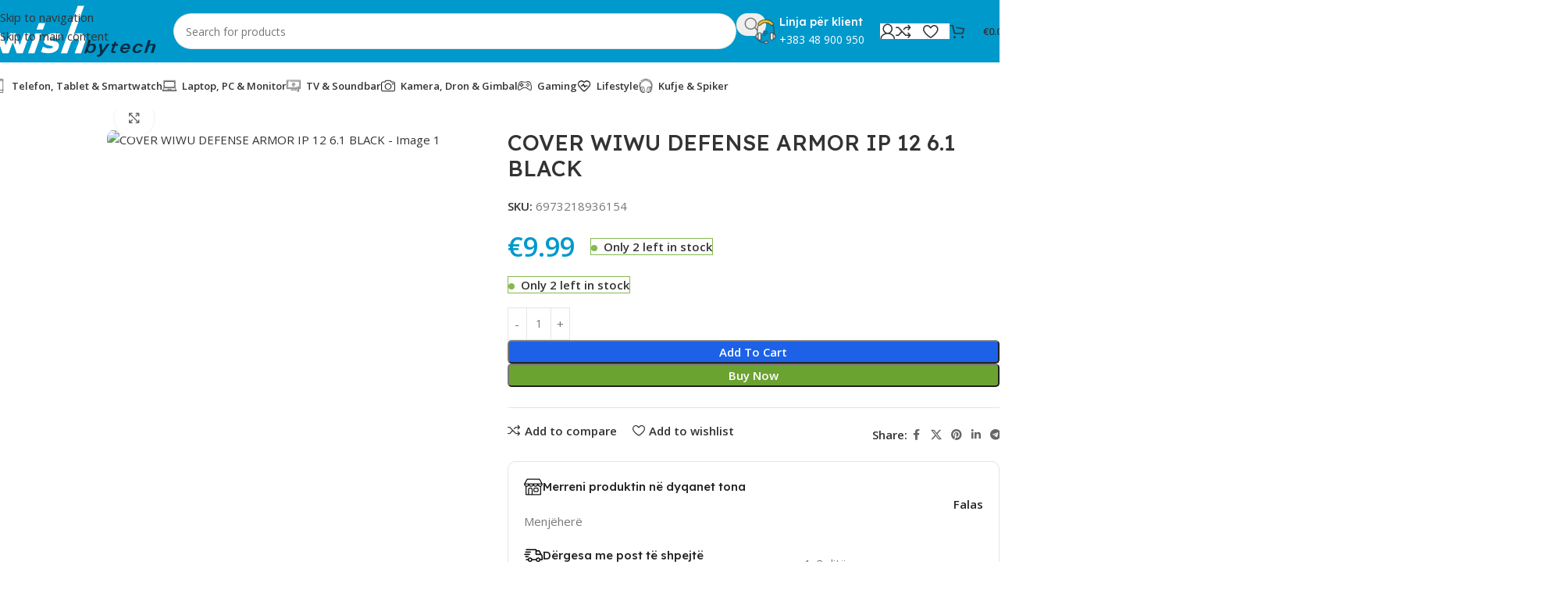

--- FILE ---
content_type: text/html; charset=UTF-8
request_url: https://www.wishbytech.com/product/cover-wiwu-defense-armor-ip-12-6-1-black/
body_size: 62920
content:
<!DOCTYPE html>
<html lang="en-US">
<head>
	<meta charset="UTF-8">
	<link rel="profile" href="https://gmpg.org/xfn/11">
	<link rel="pingback" href="https://www.wishbytech.com/xmlrpc.php">

	<title>COVER WIWU DEFENSE ARMOR IP 12 6.1 BLACK &#8211; Wishbytech</title>
<meta name='robots' content='max-image-preview:large' />
	<style>img:is([sizes="auto" i], [sizes^="auto," i]) { contain-intrinsic-size: 3000px 1500px }</style>
	<link rel='dns-prefetch' href='//www.googletagmanager.com' />
<link rel='dns-prefetch' href='//fonts.googleapis.com' />
<link rel="alternate" type="application/rss+xml" title="Wishbytech &raquo; Feed" href="https://www.wishbytech.com/feed/" />
<link rel="alternate" type="application/rss+xml" title="Wishbytech &raquo; Comments Feed" href="https://www.wishbytech.com/comments/feed/" />
<link rel="alternate" type="application/rss+xml" title="Wishbytech &raquo; COVER WIWU DEFENSE ARMOR IP 12 6.1 BLACK Comments Feed" href="https://www.wishbytech.com/product/cover-wiwu-defense-armor-ip-12-6-1-black/feed/" />
<link rel='stylesheet' id='wp-block-library-css' href='https://www.wishbytech.com/wp-includes/css/dist/block-library/style.min.css?ver=6.8.3' type='text/css' media='all' />
<style id='safe-svg-svg-icon-style-inline-css' type='text/css'>
.safe-svg-cover{text-align:center}.safe-svg-cover .safe-svg-inside{display:inline-block;max-width:100%}.safe-svg-cover svg{fill:currentColor;height:100%;max-height:100%;max-width:100%;width:100%}

</style>
<style id='global-styles-inline-css' type='text/css'>
:root{--wp--preset--aspect-ratio--square: 1;--wp--preset--aspect-ratio--4-3: 4/3;--wp--preset--aspect-ratio--3-4: 3/4;--wp--preset--aspect-ratio--3-2: 3/2;--wp--preset--aspect-ratio--2-3: 2/3;--wp--preset--aspect-ratio--16-9: 16/9;--wp--preset--aspect-ratio--9-16: 9/16;--wp--preset--color--black: #000000;--wp--preset--color--cyan-bluish-gray: #abb8c3;--wp--preset--color--white: #ffffff;--wp--preset--color--pale-pink: #f78da7;--wp--preset--color--vivid-red: #cf2e2e;--wp--preset--color--luminous-vivid-orange: #ff6900;--wp--preset--color--luminous-vivid-amber: #fcb900;--wp--preset--color--light-green-cyan: #7bdcb5;--wp--preset--color--vivid-green-cyan: #00d084;--wp--preset--color--pale-cyan-blue: #8ed1fc;--wp--preset--color--vivid-cyan-blue: #0693e3;--wp--preset--color--vivid-purple: #9b51e0;--wp--preset--gradient--vivid-cyan-blue-to-vivid-purple: linear-gradient(135deg,rgba(6,147,227,1) 0%,rgb(155,81,224) 100%);--wp--preset--gradient--light-green-cyan-to-vivid-green-cyan: linear-gradient(135deg,rgb(122,220,180) 0%,rgb(0,208,130) 100%);--wp--preset--gradient--luminous-vivid-amber-to-luminous-vivid-orange: linear-gradient(135deg,rgba(252,185,0,1) 0%,rgba(255,105,0,1) 100%);--wp--preset--gradient--luminous-vivid-orange-to-vivid-red: linear-gradient(135deg,rgba(255,105,0,1) 0%,rgb(207,46,46) 100%);--wp--preset--gradient--very-light-gray-to-cyan-bluish-gray: linear-gradient(135deg,rgb(238,238,238) 0%,rgb(169,184,195) 100%);--wp--preset--gradient--cool-to-warm-spectrum: linear-gradient(135deg,rgb(74,234,220) 0%,rgb(151,120,209) 20%,rgb(207,42,186) 40%,rgb(238,44,130) 60%,rgb(251,105,98) 80%,rgb(254,248,76) 100%);--wp--preset--gradient--blush-light-purple: linear-gradient(135deg,rgb(255,206,236) 0%,rgb(152,150,240) 100%);--wp--preset--gradient--blush-bordeaux: linear-gradient(135deg,rgb(254,205,165) 0%,rgb(254,45,45) 50%,rgb(107,0,62) 100%);--wp--preset--gradient--luminous-dusk: linear-gradient(135deg,rgb(255,203,112) 0%,rgb(199,81,192) 50%,rgb(65,88,208) 100%);--wp--preset--gradient--pale-ocean: linear-gradient(135deg,rgb(255,245,203) 0%,rgb(182,227,212) 50%,rgb(51,167,181) 100%);--wp--preset--gradient--electric-grass: linear-gradient(135deg,rgb(202,248,128) 0%,rgb(113,206,126) 100%);--wp--preset--gradient--midnight: linear-gradient(135deg,rgb(2,3,129) 0%,rgb(40,116,252) 100%);--wp--preset--font-size--small: 13px;--wp--preset--font-size--medium: 20px;--wp--preset--font-size--large: 36px;--wp--preset--font-size--x-large: 42px;--wp--preset--spacing--20: 0.44rem;--wp--preset--spacing--30: 0.67rem;--wp--preset--spacing--40: 1rem;--wp--preset--spacing--50: 1.5rem;--wp--preset--spacing--60: 2.25rem;--wp--preset--spacing--70: 3.38rem;--wp--preset--spacing--80: 5.06rem;--wp--preset--shadow--natural: 6px 6px 9px rgba(0, 0, 0, 0.2);--wp--preset--shadow--deep: 12px 12px 50px rgba(0, 0, 0, 0.4);--wp--preset--shadow--sharp: 6px 6px 0px rgba(0, 0, 0, 0.2);--wp--preset--shadow--outlined: 6px 6px 0px -3px rgba(255, 255, 255, 1), 6px 6px rgba(0, 0, 0, 1);--wp--preset--shadow--crisp: 6px 6px 0px rgba(0, 0, 0, 1);}:where(body) { margin: 0; }.wp-site-blocks > .alignleft { float: left; margin-right: 2em; }.wp-site-blocks > .alignright { float: right; margin-left: 2em; }.wp-site-blocks > .aligncenter { justify-content: center; margin-left: auto; margin-right: auto; }:where(.is-layout-flex){gap: 0.5em;}:where(.is-layout-grid){gap: 0.5em;}.is-layout-flow > .alignleft{float: left;margin-inline-start: 0;margin-inline-end: 2em;}.is-layout-flow > .alignright{float: right;margin-inline-start: 2em;margin-inline-end: 0;}.is-layout-flow > .aligncenter{margin-left: auto !important;margin-right: auto !important;}.is-layout-constrained > .alignleft{float: left;margin-inline-start: 0;margin-inline-end: 2em;}.is-layout-constrained > .alignright{float: right;margin-inline-start: 2em;margin-inline-end: 0;}.is-layout-constrained > .aligncenter{margin-left: auto !important;margin-right: auto !important;}.is-layout-constrained > :where(:not(.alignleft):not(.alignright):not(.alignfull)){margin-left: auto !important;margin-right: auto !important;}body .is-layout-flex{display: flex;}.is-layout-flex{flex-wrap: wrap;align-items: center;}.is-layout-flex > :is(*, div){margin: 0;}body .is-layout-grid{display: grid;}.is-layout-grid > :is(*, div){margin: 0;}body{padding-top: 0px;padding-right: 0px;padding-bottom: 0px;padding-left: 0px;}a:where(:not(.wp-element-button)){text-decoration: none;}:root :where(.wp-element-button, .wp-block-button__link){background-color: #32373c;border-width: 0;color: #fff;font-family: inherit;font-size: inherit;line-height: inherit;padding: calc(0.667em + 2px) calc(1.333em + 2px);text-decoration: none;}.has-black-color{color: var(--wp--preset--color--black) !important;}.has-cyan-bluish-gray-color{color: var(--wp--preset--color--cyan-bluish-gray) !important;}.has-white-color{color: var(--wp--preset--color--white) !important;}.has-pale-pink-color{color: var(--wp--preset--color--pale-pink) !important;}.has-vivid-red-color{color: var(--wp--preset--color--vivid-red) !important;}.has-luminous-vivid-orange-color{color: var(--wp--preset--color--luminous-vivid-orange) !important;}.has-luminous-vivid-amber-color{color: var(--wp--preset--color--luminous-vivid-amber) !important;}.has-light-green-cyan-color{color: var(--wp--preset--color--light-green-cyan) !important;}.has-vivid-green-cyan-color{color: var(--wp--preset--color--vivid-green-cyan) !important;}.has-pale-cyan-blue-color{color: var(--wp--preset--color--pale-cyan-blue) !important;}.has-vivid-cyan-blue-color{color: var(--wp--preset--color--vivid-cyan-blue) !important;}.has-vivid-purple-color{color: var(--wp--preset--color--vivid-purple) !important;}.has-black-background-color{background-color: var(--wp--preset--color--black) !important;}.has-cyan-bluish-gray-background-color{background-color: var(--wp--preset--color--cyan-bluish-gray) !important;}.has-white-background-color{background-color: var(--wp--preset--color--white) !important;}.has-pale-pink-background-color{background-color: var(--wp--preset--color--pale-pink) !important;}.has-vivid-red-background-color{background-color: var(--wp--preset--color--vivid-red) !important;}.has-luminous-vivid-orange-background-color{background-color: var(--wp--preset--color--luminous-vivid-orange) !important;}.has-luminous-vivid-amber-background-color{background-color: var(--wp--preset--color--luminous-vivid-amber) !important;}.has-light-green-cyan-background-color{background-color: var(--wp--preset--color--light-green-cyan) !important;}.has-vivid-green-cyan-background-color{background-color: var(--wp--preset--color--vivid-green-cyan) !important;}.has-pale-cyan-blue-background-color{background-color: var(--wp--preset--color--pale-cyan-blue) !important;}.has-vivid-cyan-blue-background-color{background-color: var(--wp--preset--color--vivid-cyan-blue) !important;}.has-vivid-purple-background-color{background-color: var(--wp--preset--color--vivid-purple) !important;}.has-black-border-color{border-color: var(--wp--preset--color--black) !important;}.has-cyan-bluish-gray-border-color{border-color: var(--wp--preset--color--cyan-bluish-gray) !important;}.has-white-border-color{border-color: var(--wp--preset--color--white) !important;}.has-pale-pink-border-color{border-color: var(--wp--preset--color--pale-pink) !important;}.has-vivid-red-border-color{border-color: var(--wp--preset--color--vivid-red) !important;}.has-luminous-vivid-orange-border-color{border-color: var(--wp--preset--color--luminous-vivid-orange) !important;}.has-luminous-vivid-amber-border-color{border-color: var(--wp--preset--color--luminous-vivid-amber) !important;}.has-light-green-cyan-border-color{border-color: var(--wp--preset--color--light-green-cyan) !important;}.has-vivid-green-cyan-border-color{border-color: var(--wp--preset--color--vivid-green-cyan) !important;}.has-pale-cyan-blue-border-color{border-color: var(--wp--preset--color--pale-cyan-blue) !important;}.has-vivid-cyan-blue-border-color{border-color: var(--wp--preset--color--vivid-cyan-blue) !important;}.has-vivid-purple-border-color{border-color: var(--wp--preset--color--vivid-purple) !important;}.has-vivid-cyan-blue-to-vivid-purple-gradient-background{background: var(--wp--preset--gradient--vivid-cyan-blue-to-vivid-purple) !important;}.has-light-green-cyan-to-vivid-green-cyan-gradient-background{background: var(--wp--preset--gradient--light-green-cyan-to-vivid-green-cyan) !important;}.has-luminous-vivid-amber-to-luminous-vivid-orange-gradient-background{background: var(--wp--preset--gradient--luminous-vivid-amber-to-luminous-vivid-orange) !important;}.has-luminous-vivid-orange-to-vivid-red-gradient-background{background: var(--wp--preset--gradient--luminous-vivid-orange-to-vivid-red) !important;}.has-very-light-gray-to-cyan-bluish-gray-gradient-background{background: var(--wp--preset--gradient--very-light-gray-to-cyan-bluish-gray) !important;}.has-cool-to-warm-spectrum-gradient-background{background: var(--wp--preset--gradient--cool-to-warm-spectrum) !important;}.has-blush-light-purple-gradient-background{background: var(--wp--preset--gradient--blush-light-purple) !important;}.has-blush-bordeaux-gradient-background{background: var(--wp--preset--gradient--blush-bordeaux) !important;}.has-luminous-dusk-gradient-background{background: var(--wp--preset--gradient--luminous-dusk) !important;}.has-pale-ocean-gradient-background{background: var(--wp--preset--gradient--pale-ocean) !important;}.has-electric-grass-gradient-background{background: var(--wp--preset--gradient--electric-grass) !important;}.has-midnight-gradient-background{background: var(--wp--preset--gradient--midnight) !important;}.has-small-font-size{font-size: var(--wp--preset--font-size--small) !important;}.has-medium-font-size{font-size: var(--wp--preset--font-size--medium) !important;}.has-large-font-size{font-size: var(--wp--preset--font-size--large) !important;}.has-x-large-font-size{font-size: var(--wp--preset--font-size--x-large) !important;}
:where(.wp-block-post-template.is-layout-flex){gap: 1.25em;}:where(.wp-block-post-template.is-layout-grid){gap: 1.25em;}
:where(.wp-block-columns.is-layout-flex){gap: 2em;}:where(.wp-block-columns.is-layout-grid){gap: 2em;}
:root :where(.wp-block-pullquote){font-size: 1.5em;line-height: 1.6;}
</style>
<link rel='stylesheet' id='sr7css-css' href='//www.wishbytech.com/wp-content/plugins/revslider/public/css/sr7.css?ver=6.7.38' type='text/css' media='all' />
<style id='woocommerce-inline-inline-css' type='text/css'>
.woocommerce form .form-row .required { visibility: visible; }
</style>
<link rel='stylesheet' id='pwb-styles-frontend-css' href='https://www.wishbytech.com/wp-content/plugins/perfect-woocommerce-brands/build/frontend/css/style.css?ver=3.6.4' type='text/css' media='all' />
<link rel='stylesheet' id='elementor-icons-css' href='https://www.wishbytech.com/wp-content/plugins/elementor/assets/lib/eicons/css/elementor-icons.min.css?ver=5.44.0' type='text/css' media='all' />
<link rel='stylesheet' id='elementor-frontend-css' href='https://www.wishbytech.com/wp-content/plugins/elementor/assets/css/frontend.min.css?ver=3.32.5' type='text/css' media='all' />
<link rel='stylesheet' id='elementor-post-1024-css' href='https://www.wishbytech.com/wp-content/uploads/elementor/css/post-1024.css?ver=1763459531' type='text/css' media='all' />
<link rel='stylesheet' id='wd-style-base-css' href='https://www.wishbytech.com/wp-content/themes/woodmart/css/parts/base.min.css?ver=8.3.4' type='text/css' media='all' />
<link rel='stylesheet' id='wd-helpers-wpb-elem-css' href='https://www.wishbytech.com/wp-content/themes/woodmart/css/parts/helpers-wpb-elem.min.css?ver=8.3.4' type='text/css' media='all' />
<link rel='stylesheet' id='wd-revolution-slider-css' href='https://www.wishbytech.com/wp-content/themes/woodmart/css/parts/int-rev-slider.min.css?ver=8.3.4' type='text/css' media='all' />
<link rel='stylesheet' id='wd-elementor-base-css' href='https://www.wishbytech.com/wp-content/themes/woodmart/css/parts/int-elem-base.min.css?ver=8.3.4' type='text/css' media='all' />
<link rel='stylesheet' id='wd-woocommerce-base-css' href='https://www.wishbytech.com/wp-content/themes/woodmart/css/parts/woocommerce-base.min.css?ver=8.3.4' type='text/css' media='all' />
<link rel='stylesheet' id='wd-mod-star-rating-css' href='https://www.wishbytech.com/wp-content/themes/woodmart/css/parts/mod-star-rating.min.css?ver=8.3.4' type='text/css' media='all' />
<link rel='stylesheet' id='wd-woocommerce-block-notices-css' href='https://www.wishbytech.com/wp-content/themes/woodmart/css/parts/woo-mod-block-notices.min.css?ver=8.3.4' type='text/css' media='all' />
<link rel='stylesheet' id='wd-woo-mod-quantity-css' href='https://www.wishbytech.com/wp-content/themes/woodmart/css/parts/woo-mod-quantity.min.css?ver=8.3.4' type='text/css' media='all' />
<link rel='stylesheet' id='wd-woo-opt-free-progress-bar-css' href='https://www.wishbytech.com/wp-content/themes/woodmart/css/parts/woo-opt-free-progress-bar.min.css?ver=8.3.4' type='text/css' media='all' />
<link rel='stylesheet' id='wd-woo-mod-progress-bar-css' href='https://www.wishbytech.com/wp-content/themes/woodmart/css/parts/woo-mod-progress-bar.min.css?ver=8.3.4' type='text/css' media='all' />
<link rel='stylesheet' id='wd-woo-single-prod-el-base-css' href='https://www.wishbytech.com/wp-content/themes/woodmart/css/parts/woo-single-prod-el-base.min.css?ver=8.3.4' type='text/css' media='all' />
<link rel='stylesheet' id='wd-woo-mod-stock-status-css' href='https://www.wishbytech.com/wp-content/themes/woodmart/css/parts/woo-mod-stock-status.min.css?ver=8.3.4' type='text/css' media='all' />
<link rel='stylesheet' id='wd-woo-mod-shop-attributes-css' href='https://www.wishbytech.com/wp-content/themes/woodmart/css/parts/woo-mod-shop-attributes.min.css?ver=8.3.4' type='text/css' media='all' />
<link rel='stylesheet' id='wd-wp-blocks-css' href='https://www.wishbytech.com/wp-content/themes/woodmart/css/parts/wp-blocks.min.css?ver=8.3.4' type='text/css' media='all' />
<link rel='stylesheet' id='child-style-css' href='https://www.wishbytech.com/wp-content/themes/woodmart-child/style.css?ver=8.3.4' type='text/css' media='all' />
<link rel='stylesheet' id='wd-header-base-css' href='https://www.wishbytech.com/wp-content/themes/woodmart/css/parts/header-base.min.css?ver=8.3.4' type='text/css' media='all' />
<link rel='stylesheet' id='wd-mod-tools-css' href='https://www.wishbytech.com/wp-content/themes/woodmart/css/parts/mod-tools.min.css?ver=8.3.4' type='text/css' media='all' />
<link rel='stylesheet' id='wd-header-search-css' href='https://www.wishbytech.com/wp-content/themes/woodmart/css/parts/header-el-search.min.css?ver=8.3.4' type='text/css' media='all' />
<link rel='stylesheet' id='wd-header-search-form-css' href='https://www.wishbytech.com/wp-content/themes/woodmart/css/parts/header-el-search-form.min.css?ver=8.3.4' type='text/css' media='all' />
<link rel='stylesheet' id='wd-wd-search-form-css' href='https://www.wishbytech.com/wp-content/themes/woodmart/css/parts/wd-search-form.min.css?ver=8.3.4' type='text/css' media='all' />
<link rel='stylesheet' id='wd-wd-search-results-css' href='https://www.wishbytech.com/wp-content/themes/woodmart/css/parts/wd-search-results.min.css?ver=8.3.4' type='text/css' media='all' />
<link rel='stylesheet' id='wd-wd-search-dropdown-css' href='https://www.wishbytech.com/wp-content/themes/woodmart/css/parts/wd-search-dropdown.min.css?ver=8.3.4' type='text/css' media='all' />
<link rel='stylesheet' id='wd-header-elements-base-css' href='https://www.wishbytech.com/wp-content/themes/woodmart/css/parts/header-el-base.min.css?ver=8.3.4' type='text/css' media='all' />
<link rel='stylesheet' id='wd-info-box-css' href='https://www.wishbytech.com/wp-content/themes/woodmart/css/parts/el-info-box.min.css?ver=8.3.4' type='text/css' media='all' />
<link rel='stylesheet' id='wd-woo-mod-login-form-css' href='https://www.wishbytech.com/wp-content/themes/woodmart/css/parts/woo-mod-login-form.min.css?ver=8.3.4' type='text/css' media='all' />
<link rel='stylesheet' id='wd-header-my-account-css' href='https://www.wishbytech.com/wp-content/themes/woodmart/css/parts/header-el-my-account.min.css?ver=8.3.4' type='text/css' media='all' />
<link rel='stylesheet' id='wd-header-cart-side-css' href='https://www.wishbytech.com/wp-content/themes/woodmart/css/parts/header-el-cart-side.min.css?ver=8.3.4' type='text/css' media='all' />
<link rel='stylesheet' id='wd-header-cart-css' href='https://www.wishbytech.com/wp-content/themes/woodmart/css/parts/header-el-cart.min.css?ver=8.3.4' type='text/css' media='all' />
<link rel='stylesheet' id='wd-widget-shopping-cart-css' href='https://www.wishbytech.com/wp-content/themes/woodmart/css/parts/woo-widget-shopping-cart.min.css?ver=8.3.4' type='text/css' media='all' />
<link rel='stylesheet' id='wd-widget-product-list-css' href='https://www.wishbytech.com/wp-content/themes/woodmart/css/parts/woo-widget-product-list.min.css?ver=8.3.4' type='text/css' media='all' />
<link rel='stylesheet' id='wd-header-mobile-nav-dropdown-css' href='https://www.wishbytech.com/wp-content/themes/woodmart/css/parts/header-el-mobile-nav-dropdown.min.css?ver=8.3.4' type='text/css' media='all' />
<link rel='stylesheet' id='wd-bg-navigation-css' href='https://www.wishbytech.com/wp-content/themes/woodmart/css/parts/bg-navigation.min.css?ver=8.3.4' type='text/css' media='all' />
<link rel='stylesheet' id='wd-woo-single-prod-builder-css' href='https://www.wishbytech.com/wp-content/themes/woodmart/css/parts/woo-single-prod-builder.min.css?ver=8.3.4' type='text/css' media='all' />
<link rel='stylesheet' id='wd-woo-el-breadcrumbs-builder-css' href='https://www.wishbytech.com/wp-content/themes/woodmart/css/parts/woo-el-breadcrumbs-builder.min.css?ver=8.3.4' type='text/css' media='all' />
<link rel='stylesheet' id='wd-woo-single-prod-el-navigation-css' href='https://www.wishbytech.com/wp-content/themes/woodmart/css/parts/woo-single-prod-el-navigation.min.css?ver=8.3.4' type='text/css' media='all' />
<link rel='stylesheet' id='wd-woo-single-prod-el-gallery-css' href='https://www.wishbytech.com/wp-content/themes/woodmart/css/parts/woo-single-prod-el-gallery.min.css?ver=8.3.4' type='text/css' media='all' />
<link rel='stylesheet' id='wd-woo-single-prod-el-gallery-opt-thumb-left-desktop-css' href='https://www.wishbytech.com/wp-content/themes/woodmart/css/parts/woo-single-prod-el-gallery-opt-thumb-left-desktop.min.css?ver=8.3.4' type='text/css' media='all' />
<link rel='stylesheet' id='wd-swiper-css' href='https://www.wishbytech.com/wp-content/themes/woodmart/css/parts/lib-swiper.min.css?ver=8.3.4' type='text/css' media='all' />
<link rel='stylesheet' id='wd-swiper-arrows-css' href='https://www.wishbytech.com/wp-content/themes/woodmart/css/parts/lib-swiper-arrows.min.css?ver=8.3.4' type='text/css' media='all' />
<link rel='stylesheet' id='wd-photoswipe-css' href='https://www.wishbytech.com/wp-content/themes/woodmart/css/parts/lib-photoswipe.min.css?ver=8.3.4' type='text/css' media='all' />
<link rel='stylesheet' id='wd-social-icons-css' href='https://www.wishbytech.com/wp-content/themes/woodmart/css/parts/el-social-icons.min.css?ver=8.3.4' type='text/css' media='all' />
<link rel='stylesheet' id='wd-list-css' href='https://www.wishbytech.com/wp-content/themes/woodmart/css/parts/el-list.min.css?ver=8.3.4' type='text/css' media='all' />
<link rel='stylesheet' id='wd-el-list-css' href='https://www.wishbytech.com/wp-content/themes/woodmart/css/parts/el-list-wpb-elem.min.css?ver=8.3.4' type='text/css' media='all' />
<link rel='stylesheet' id='wd-text-block-css' href='https://www.wishbytech.com/wp-content/themes/woodmart/css/parts/el-text-block.min.css?ver=8.3.4' type='text/css' media='all' />
<link rel='stylesheet' id='wd-section-title-css' href='https://www.wishbytech.com/wp-content/themes/woodmart/css/parts/el-section-title.min.css?ver=8.3.4' type='text/css' media='all' />
<link rel='stylesheet' id='wd-product-loop-css' href='https://www.wishbytech.com/wp-content/themes/woodmart/css/parts/woo-product-loop.min.css?ver=8.3.4' type='text/css' media='all' />
<link rel='stylesheet' id='wd-product-loop-fw-button-css' href='https://www.wishbytech.com/wp-content/themes/woodmart/css/parts/woo-prod-loop-fw-button.min.css?ver=8.3.4' type='text/css' media='all' />
<link rel='stylesheet' id='wd-woo-mod-add-btn-replace-css' href='https://www.wishbytech.com/wp-content/themes/woodmart/css/parts/woo-mod-add-btn-replace.min.css?ver=8.3.4' type='text/css' media='all' />
<link rel='stylesheet' id='wd-woo-mod-swatches-base-css' href='https://www.wishbytech.com/wp-content/themes/woodmart/css/parts/woo-mod-swatches-base.min.css?ver=8.3.4' type='text/css' media='all' />
<link rel='stylesheet' id='wd-mod-more-description-css' href='https://www.wishbytech.com/wp-content/themes/woodmart/css/parts/mod-more-description.min.css?ver=8.3.4' type='text/css' media='all' />
<link rel='stylesheet' id='wd-woo-opt-products-bg-css' href='https://www.wishbytech.com/wp-content/themes/woodmart/css/parts/woo-opt-products-bg.min.css?ver=8.3.4' type='text/css' media='all' />
<link rel='stylesheet' id='wd-woo-opt-stretch-cont-css' href='https://www.wishbytech.com/wp-content/themes/woodmart/css/parts/woo-opt-stretch-cont.min.css?ver=8.3.4' type='text/css' media='all' />
<link rel='stylesheet' id='wd-woo-opt-grid-gallery-css' href='https://www.wishbytech.com/wp-content/themes/woodmart/css/parts/woo-opt-grid-gallery.min.css?ver=8.3.4' type='text/css' media='all' />
<link rel='stylesheet' id='wd-mfp-popup-css' href='https://www.wishbytech.com/wp-content/themes/woodmart/css/parts/lib-magnific-popup.min.css?ver=8.3.4' type='text/css' media='all' />
<link rel='stylesheet' id='wd-mod-animations-transform-css' href='https://www.wishbytech.com/wp-content/themes/woodmart/css/parts/mod-animations-transform.min.css?ver=8.3.4' type='text/css' media='all' />
<link rel='stylesheet' id='wd-mod-transform-css' href='https://www.wishbytech.com/wp-content/themes/woodmart/css/parts/mod-transform.min.css?ver=8.3.4' type='text/css' media='all' />
<link rel='stylesheet' id='wd-widget-collapse-css' href='https://www.wishbytech.com/wp-content/themes/woodmart/css/parts/opt-widget-collapse.min.css?ver=8.3.4' type='text/css' media='all' />
<link rel='stylesheet' id='wd-footer-base-css' href='https://www.wishbytech.com/wp-content/themes/woodmart/css/parts/footer-base.min.css?ver=8.3.4' type='text/css' media='all' />
<link rel='stylesheet' id='wd-social-icons-styles-css' href='https://www.wishbytech.com/wp-content/themes/woodmart/css/parts/el-social-styles.min.css?ver=8.3.4' type='text/css' media='all' />
<link rel='stylesheet' id='wd-mod-nav-menu-label-css' href='https://www.wishbytech.com/wp-content/themes/woodmart/css/parts/mod-nav-menu-label.min.css?ver=8.3.4' type='text/css' media='all' />
<link rel='stylesheet' id='wd-scroll-top-css' href='https://www.wishbytech.com/wp-content/themes/woodmart/css/parts/opt-scrolltotop.min.css?ver=8.3.4' type='text/css' media='all' />
<link rel='stylesheet' id='wd-header-my-account-sidebar-css' href='https://www.wishbytech.com/wp-content/themes/woodmart/css/parts/header-el-my-account-sidebar.min.css?ver=8.3.4' type='text/css' media='all' />
<link rel='stylesheet' id='wd-bottom-toolbar-css' href='https://www.wishbytech.com/wp-content/themes/woodmart/css/parts/opt-bottom-toolbar.min.css?ver=8.3.4' type='text/css' media='all' />
<link rel='stylesheet' id='xts-google-fonts-css' href='https://fonts.googleapis.com/css?family=Open+Sans%3A400%2C600%7CLexend+Deca%3A400%2C600%2C500%2C700&#038;ver=8.3.4' type='text/css' media='all' />
<link rel='stylesheet' id='elementor-gf-local-roboto-css' href='https://www.wishbytech.com/wp-content/uploads/elementor/google-fonts/css/roboto.css?ver=1742218734' type='text/css' media='all' />
<link rel='stylesheet' id='elementor-gf-local-robotoslab-css' href='https://www.wishbytech.com/wp-content/uploads/elementor/google-fonts/css/robotoslab.css?ver=1742218763' type='text/css' media='all' />
<script type="text/javascript" src="//www.wishbytech.com/wp-content/plugins/revslider/public/js/libs/tptools.js?ver=6.7.38" id="tp-tools-js" async="async" data-wp-strategy="async"></script>
<script type="text/javascript" src="//www.wishbytech.com/wp-content/plugins/revslider/public/js/sr7.js?ver=6.7.38" id="sr7-js" async="async" data-wp-strategy="async"></script>
<script type="text/javascript" src="https://www.wishbytech.com/wp-includes/js/jquery/jquery.min.js?ver=3.7.1" id="jquery-core-js"></script>
<script type="text/javascript" src="https://www.wishbytech.com/wp-includes/js/jquery/jquery-migrate.min.js?ver=3.4.1" id="jquery-migrate-js"></script>
<script type="text/javascript" src="https://www.wishbytech.com/wp-content/plugins/woocommerce/assets/js/jquery-blockui/jquery.blockUI.min.js?ver=2.7.0-wc.10.3.4" id="wc-jquery-blockui-js" defer="defer" data-wp-strategy="defer"></script>
<script type="text/javascript" id="wc-add-to-cart-js-extra">
/* <![CDATA[ */
var wc_add_to_cart_params = {"ajax_url":"\/wp-admin\/admin-ajax.php","wc_ajax_url":"\/?wc-ajax=%%endpoint%%","i18n_view_cart":"View cart","cart_url":"https:\/\/www.wishbytech.com\/cart\/","is_cart":"","cart_redirect_after_add":"no"};
/* ]]> */
</script>
<script type="text/javascript" src="https://www.wishbytech.com/wp-content/plugins/woocommerce/assets/js/frontend/add-to-cart.min.js?ver=10.3.4" id="wc-add-to-cart-js" defer="defer" data-wp-strategy="defer"></script>
<script type="text/javascript" src="https://www.wishbytech.com/wp-content/plugins/woocommerce/assets/js/zoom/jquery.zoom.min.js?ver=1.7.21-wc.10.3.4" id="wc-zoom-js" defer="defer" data-wp-strategy="defer"></script>
<script type="text/javascript" id="wc-single-product-js-extra">
/* <![CDATA[ */
var wc_single_product_params = {"i18n_required_rating_text":"Please select a rating","i18n_rating_options":["1 of 5 stars","2 of 5 stars","3 of 5 stars","4 of 5 stars","5 of 5 stars"],"i18n_product_gallery_trigger_text":"View full-screen image gallery","review_rating_required":"yes","flexslider":{"rtl":false,"animation":"slide","smoothHeight":true,"directionNav":false,"controlNav":"thumbnails","slideshow":false,"animationSpeed":500,"animationLoop":false,"allowOneSlide":false},"zoom_enabled":"","zoom_options":[],"photoswipe_enabled":"","photoswipe_options":{"shareEl":false,"closeOnScroll":false,"history":false,"hideAnimationDuration":0,"showAnimationDuration":0},"flexslider_enabled":""};
/* ]]> */
</script>
<script type="text/javascript" src="https://www.wishbytech.com/wp-content/plugins/woocommerce/assets/js/frontend/single-product.min.js?ver=10.3.4" id="wc-single-product-js" defer="defer" data-wp-strategy="defer"></script>
<script type="text/javascript" src="https://www.wishbytech.com/wp-content/plugins/woocommerce/assets/js/js-cookie/js.cookie.min.js?ver=2.1.4-wc.10.3.4" id="wc-js-cookie-js" defer="defer" data-wp-strategy="defer"></script>
<script type="text/javascript" id="woocommerce-js-extra">
/* <![CDATA[ */
var woocommerce_params = {"ajax_url":"\/wp-admin\/admin-ajax.php","wc_ajax_url":"\/?wc-ajax=%%endpoint%%","i18n_password_show":"Show password","i18n_password_hide":"Hide password"};
/* ]]> */
</script>
<script type="text/javascript" src="https://www.wishbytech.com/wp-content/plugins/woocommerce/assets/js/frontend/woocommerce.min.js?ver=10.3.4" id="woocommerce-js" defer="defer" data-wp-strategy="defer"></script>

<!-- Google tag (gtag.js) snippet added by Site Kit -->
<!-- Google Analytics snippet added by Site Kit -->
<script type="text/javascript" src="https://www.googletagmanager.com/gtag/js?id=GT-WPQGM7Z" id="google_gtagjs-js" async></script>
<script type="text/javascript" id="google_gtagjs-js-after">
/* <![CDATA[ */
window.dataLayer = window.dataLayer || [];function gtag(){dataLayer.push(arguments);}
gtag("set","linker",{"domains":["www.wishbytech.com"]});
gtag("js", new Date());
gtag("set", "developer_id.dZTNiMT", true);
gtag("config", "GT-WPQGM7Z");
/* ]]> */
</script>
<script type="text/javascript" src="https://www.wishbytech.com/wp-content/themes/woodmart/js/libs/device.min.js?ver=8.3.4" id="wd-device-library-js"></script>
<script type="text/javascript" src="https://www.wishbytech.com/wp-content/themes/woodmart/js/scripts/global/scrollBar.min.js?ver=8.3.4" id="wd-scrollbar-js"></script>
<link rel="https://api.w.org/" href="https://www.wishbytech.com/wp-json/" /><link rel="alternate" title="JSON" type="application/json" href="https://www.wishbytech.com/wp-json/wp/v2/product/12488" /><link rel="EditURI" type="application/rsd+xml" title="RSD" href="https://www.wishbytech.com/xmlrpc.php?rsd" />
<meta name="generator" content="WordPress 6.8.3" />
<meta name="generator" content="WooCommerce 10.3.4" />
<link rel="canonical" href="https://www.wishbytech.com/product/cover-wiwu-defense-armor-ip-12-6-1-black/" />
<link rel='shortlink' href='https://www.wishbytech.com/?p=12488' />
<link rel="alternate" title="oEmbed (JSON)" type="application/json+oembed" href="https://www.wishbytech.com/wp-json/oembed/1.0/embed?url=https%3A%2F%2Fwww.wishbytech.com%2Fproduct%2Fcover-wiwu-defense-armor-ip-12-6-1-black%2F" />
<link rel="alternate" title="oEmbed (XML)" type="text/xml+oembed" href="https://www.wishbytech.com/wp-json/oembed/1.0/embed?url=https%3A%2F%2Fwww.wishbytech.com%2Fproduct%2Fcover-wiwu-defense-armor-ip-12-6-1-black%2F&#038;format=xml" />
<meta name="generator" content="Site Kit by Google 1.165.0" />					<meta name="viewport" content="width=device-width, initial-scale=1.0, maximum-scale=1.0, user-scalable=no">
										<noscript><style>.woocommerce-product-gallery{ opacity: 1 !important; }</style></noscript>
	<meta name="generator" content="Elementor 3.32.5; features: additional_custom_breakpoints; settings: css_print_method-external, google_font-enabled, font_display-swap">

<!-- Meta Pixel Code -->
<script type='text/javascript'>
!function(f,b,e,v,n,t,s){if(f.fbq)return;n=f.fbq=function(){n.callMethod?
n.callMethod.apply(n,arguments):n.queue.push(arguments)};if(!f._fbq)f._fbq=n;
n.push=n;n.loaded=!0;n.version='2.0';n.queue=[];t=b.createElement(e);t.async=!0;
t.src=v;s=b.getElementsByTagName(e)[0];s.parentNode.insertBefore(t,s)}(window,
document,'script','https://connect.facebook.net/en_US/fbevents.js');
</script>
<!-- End Meta Pixel Code -->
<script type='text/javascript'>var url = window.location.origin + '?ob=open-bridge';
            fbq('set', 'openbridge', '1727585841021498', url);
fbq('init', '1727585841021498', {}, {
    "agent": "wordpress-6.8.3-4.1.5"
})</script><script type='text/javascript'>
    fbq('track', 'PageView', []);
  </script><style type="text/css">.recentcomments a{display:inline !important;padding:0 !important;margin:0 !important;}</style>			<style>
				.e-con.e-parent:nth-of-type(n+4):not(.e-lazyloaded):not(.e-no-lazyload),
				.e-con.e-parent:nth-of-type(n+4):not(.e-lazyloaded):not(.e-no-lazyload) * {
					background-image: none !important;
				}
				@media screen and (max-height: 1024px) {
					.e-con.e-parent:nth-of-type(n+3):not(.e-lazyloaded):not(.e-no-lazyload),
					.e-con.e-parent:nth-of-type(n+3):not(.e-lazyloaded):not(.e-no-lazyload) * {
						background-image: none !important;
					}
				}
				@media screen and (max-height: 640px) {
					.e-con.e-parent:nth-of-type(n+2):not(.e-lazyloaded):not(.e-no-lazyload),
					.e-con.e-parent:nth-of-type(n+2):not(.e-lazyloaded):not(.e-no-lazyload) * {
						background-image: none !important;
					}
				}
			</style>
			<link rel="preconnect" href="https://fonts.googleapis.com">
<link rel="preconnect" href="https://fonts.gstatic.com/" crossorigin>
<meta name="generator" content="Powered by Slider Revolution 6.7.38 - responsive, Mobile-Friendly Slider Plugin for WordPress with comfortable drag and drop interface." />
<link rel="icon" href="https://www.wishbytech.com/wp-content/uploads/2023/08/cropped-257627126_430428558581082_7163809440312336073_n-32x32.jpg" sizes="32x32" />
<link rel="icon" href="https://www.wishbytech.com/wp-content/uploads/2023/08/cropped-257627126_430428558581082_7163809440312336073_n-192x192.jpg" sizes="192x192" />
<link rel="apple-touch-icon" href="https://www.wishbytech.com/wp-content/uploads/2023/08/cropped-257627126_430428558581082_7163809440312336073_n-180x180.jpg" />
<meta name="msapplication-TileImage" content="https://www.wishbytech.com/wp-content/uploads/2023/08/cropped-257627126_430428558581082_7163809440312336073_n-270x270.jpg" />
<script>
	window._tpt			??= {};
	window.SR7			??= {};
	_tpt.R				??= {};
	_tpt.R.fonts		??= {};
	_tpt.R.fonts.customFonts??= {};
	SR7.devMode			=  false;
	SR7.F 				??= {};
	SR7.G				??= {};
	SR7.LIB				??= {};
	SR7.E				??= {};
	SR7.E.gAddons		??= {};
	SR7.E.php 			??= {};
	SR7.E.nonce			= '3a7e242672';
	SR7.E.ajaxurl		= 'https://www.wishbytech.com/wp-admin/admin-ajax.php';
	SR7.E.resturl		= 'https://www.wishbytech.com/wp-json/';
	SR7.E.slug_path		= 'revslider/revslider.php';
	SR7.E.slug			= 'revslider';
	SR7.E.plugin_url	= 'https://www.wishbytech.com/wp-content/plugins/revslider/';
	SR7.E.wp_plugin_url = 'https://www.wishbytech.com/wp-content/plugins/';
	SR7.E.revision		= '6.7.38';
	SR7.E.fontBaseUrl	= '';
	SR7.G.breakPoints 	= [1240,1024,778,480];
	SR7.G.fSUVW 		= false;
	SR7.E.modules 		= ['module','page','slide','layer','draw','animate','srtools','canvas','defaults','carousel','navigation','media','modifiers','migration'];
	SR7.E.libs 			= ['WEBGL'];
	SR7.E.css 			= ['csslp','cssbtns','cssfilters','cssnav','cssmedia'];
	SR7.E.resources		= {};
	SR7.E.ytnc			= false;
	SR7.JSON			??= {};
/*! Slider Revolution 7.0 - Page Processor */
!function(){"use strict";window.SR7??={},window._tpt??={},SR7.version="Slider Revolution 6.7.16",_tpt.getMobileZoom=()=>_tpt.is_mobile?document.documentElement.clientWidth/window.innerWidth:1,_tpt.getWinDim=function(t){_tpt.screenHeightWithUrlBar??=window.innerHeight;let e=SR7.F?.modal?.visible&&SR7.M[SR7.F.module.getIdByAlias(SR7.F.modal.requested)];_tpt.scrollBar=window.innerWidth!==document.documentElement.clientWidth||e&&window.innerWidth!==e.c.module.clientWidth,_tpt.winW=_tpt.getMobileZoom()*window.innerWidth-(_tpt.scrollBar||"prepare"==t?_tpt.scrollBarW??_tpt.mesureScrollBar():0),_tpt.winH=_tpt.getMobileZoom()*window.innerHeight,_tpt.winWAll=document.documentElement.clientWidth},_tpt.getResponsiveLevel=function(t,e){return SR7.G.fSUVW?_tpt.closestGE(t,window.innerWidth):_tpt.closestGE(t,_tpt.winWAll)},_tpt.mesureScrollBar=function(){let t=document.createElement("div");return t.className="RSscrollbar-measure",t.style.width="100px",t.style.height="100px",t.style.overflow="scroll",t.style.position="absolute",t.style.top="-9999px",document.body.appendChild(t),_tpt.scrollBarW=t.offsetWidth-t.clientWidth,document.body.removeChild(t),_tpt.scrollBarW},_tpt.loadCSS=async function(t,e,s){return s?_tpt.R.fonts.required[e].status=1:(_tpt.R[e]??={},_tpt.R[e].status=1),new Promise(((i,n)=>{if(_tpt.isStylesheetLoaded(t))s?_tpt.R.fonts.required[e].status=2:_tpt.R[e].status=2,i();else{const o=document.createElement("link");o.rel="stylesheet";let l="text",r="css";o["type"]=l+"/"+r,o.href=t,o.onload=()=>{s?_tpt.R.fonts.required[e].status=2:_tpt.R[e].status=2,i()},o.onerror=()=>{s?_tpt.R.fonts.required[e].status=3:_tpt.R[e].status=3,n(new Error(`Failed to load CSS: ${t}`))},document.head.appendChild(o)}}))},_tpt.addContainer=function(t){const{tag:e="div",id:s,class:i,datas:n,textContent:o,iHTML:l}=t,r=document.createElement(e);if(s&&""!==s&&(r.id=s),i&&""!==i&&(r.className=i),n)for(const[t,e]of Object.entries(n))"style"==t?r.style.cssText=e:r.setAttribute(`data-${t}`,e);return o&&(r.textContent=o),l&&(r.innerHTML=l),r},_tpt.collector=function(){return{fragment:new DocumentFragment,add(t){var e=_tpt.addContainer(t);return this.fragment.appendChild(e),e},append(t){t.appendChild(this.fragment)}}},_tpt.isStylesheetLoaded=function(t){let e=t.split("?")[0];return Array.from(document.querySelectorAll('link[rel="stylesheet"], link[rel="preload"]')).some((t=>t.href.split("?")[0]===e))},_tpt.preloader={requests:new Map,preloaderTemplates:new Map,show:function(t,e){if(!e||!t)return;const{type:s,color:i}=e;if(s<0||"off"==s)return;const n=`preloader_${s}`;let o=this.preloaderTemplates.get(n);o||(o=this.build(s,i),this.preloaderTemplates.set(n,o)),this.requests.has(t)||this.requests.set(t,{count:0});const l=this.requests.get(t);clearTimeout(l.timer),l.count++,1===l.count&&(l.timer=setTimeout((()=>{l.preloaderClone=o.cloneNode(!0),l.anim&&l.anim.kill(),void 0!==_tpt.gsap?l.anim=_tpt.gsap.fromTo(l.preloaderClone,1,{opacity:0},{opacity:1}):l.preloaderClone.classList.add("sr7-fade-in"),t.appendChild(l.preloaderClone)}),150))},hide:function(t){if(!this.requests.has(t))return;const e=this.requests.get(t);e.count--,e.count<0&&(e.count=0),e.anim&&e.anim.kill(),0===e.count&&(clearTimeout(e.timer),e.preloaderClone&&(e.preloaderClone.classList.remove("sr7-fade-in"),e.anim=_tpt.gsap.to(e.preloaderClone,.3,{opacity:0,onComplete:function(){e.preloaderClone.remove()}})))},state:function(t){if(!this.requests.has(t))return!1;return this.requests.get(t).count>0},build:(t,e="#ffffff",s="")=>{if(t<0||"off"===t)return null;const i=parseInt(t);if(t="prlt"+i,isNaN(i))return null;if(_tpt.loadCSS(SR7.E.plugin_url+"public/css/preloaders/t"+i+".css","preloader_"+t),isNaN(i)||i<6){const n=`background-color:${e}`,o=1===i||2==i?n:"",l=3===i||4==i?n:"",r=_tpt.collector();["dot1","dot2","bounce1","bounce2","bounce3"].forEach((t=>r.add({tag:"div",class:t,datas:{style:l}})));const d=_tpt.addContainer({tag:"sr7-prl",class:`${t} ${s}`,datas:{style:o}});return r.append(d),d}{let n={};if(7===i){let t;e.startsWith("#")?(t=e.replace("#",""),t=`rgba(${parseInt(t.substring(0,2),16)}, ${parseInt(t.substring(2,4),16)}, ${parseInt(t.substring(4,6),16)}, `):e.startsWith("rgb")&&(t=e.slice(e.indexOf("(")+1,e.lastIndexOf(")")).split(",").map((t=>t.trim())),t=`rgba(${t[0]}, ${t[1]}, ${t[2]}, `),t&&(n.style=`border-top-color: ${t}0.65); border-bottom-color: ${t}0.15); border-left-color: ${t}0.65); border-right-color: ${t}0.15)`)}else 12===i&&(n.style=`background:${e}`);const o=[10,0,4,2,5,9,0,4,4,2][i-6],l=_tpt.collector(),r=l.add({tag:"div",class:"sr7-prl-inner",datas:n});Array.from({length:o}).forEach((()=>r.appendChild(l.add({tag:"span",datas:{style:`background:${e}`}}))));const d=_tpt.addContainer({tag:"sr7-prl",class:`${t} ${s}`});return l.append(d),d}}},SR7.preLoader={show:(t,e)=>{"off"!==(SR7.M[t]?.settings?.pLoader?.type??"off")&&_tpt.preloader.show(e||SR7.M[t].c.module,SR7.M[t]?.settings?.pLoader??{color:"#fff",type:10})},hide:(t,e)=>{"off"!==(SR7.M[t]?.settings?.pLoader?.type??"off")&&_tpt.preloader.hide(e||SR7.M[t].c.module)},state:(t,e)=>_tpt.preloader.state(e||SR7.M[t].c.module)},_tpt.prepareModuleHeight=function(t){window.SR7.M??={},window.SR7.M[t.id]??={},"ignore"==t.googleFont&&(SR7.E.ignoreGoogleFont=!0);let e=window.SR7.M[t.id];if(null==_tpt.scrollBarW&&_tpt.mesureScrollBar(),e.c??={},e.states??={},e.settings??={},e.settings.size??={},t.fixed&&(e.settings.fixed=!0),e.c.module=document.querySelector("sr7-module#"+t.id),e.c.adjuster=e.c.module.getElementsByTagName("sr7-adjuster")[0],e.c.content=e.c.module.getElementsByTagName("sr7-content")[0],"carousel"==t.type&&(e.c.carousel=e.c.content.getElementsByTagName("sr7-carousel")[0]),null==e.c.module||null==e.c.module)return;t.plType&&t.plColor&&(e.settings.pLoader={type:t.plType,color:t.plColor}),void 0===t.plType||"off"===t.plType||SR7.preLoader.state(t.id)&&SR7.preLoader.state(t.id,e.c.module)||SR7.preLoader.show(t.id,e.c.module),_tpt.winW||_tpt.getWinDim("prepare"),_tpt.getWinDim();let s=""+e.c.module.dataset?.modal;"modal"==s||"true"==s||"undefined"!==s&&"false"!==s||(e.settings.size.fullWidth=t.size.fullWidth,e.LEV??=_tpt.getResponsiveLevel(window.SR7.G.breakPoints,t.id),t.vpt=_tpt.fillArray(t.vpt,5),e.settings.vPort=t.vpt[e.LEV],void 0!==t.el&&"720"==t.el[4]&&t.gh[4]!==t.el[4]&&"960"==t.el[3]&&t.gh[3]!==t.el[3]&&"768"==t.el[2]&&t.gh[2]!==t.el[2]&&delete t.el,e.settings.size.height=null==t.el||null==t.el[e.LEV]||0==t.el[e.LEV]||"auto"==t.el[e.LEV]?_tpt.fillArray(t.gh,5,-1):_tpt.fillArray(t.el,5,-1),e.settings.size.width=_tpt.fillArray(t.gw,5,-1),e.settings.size.minHeight=_tpt.fillArray(t.mh??[0],5,-1),e.cacheSize={fullWidth:e.settings.size?.fullWidth,fullHeight:e.settings.size?.fullHeight},void 0!==t.off&&(t.off?.t&&(e.settings.size.m??={})&&(e.settings.size.m.t=t.off.t),t.off?.b&&(e.settings.size.m??={})&&(e.settings.size.m.b=t.off.b),t.off?.l&&(e.settings.size.p??={})&&(e.settings.size.p.l=t.off.l),t.off?.r&&(e.settings.size.p??={})&&(e.settings.size.p.r=t.off.r),e.offsetPrepared=!0),_tpt.updatePMHeight(t.id,t,!0))},_tpt.updatePMHeight=(t,e,s)=>{let i=SR7.M[t];var n=i.settings.size.fullWidth?_tpt.winW:i.c.module.parentNode.offsetWidth;n=0===n||isNaN(n)?_tpt.winW:n;let o=i.settings.size.width[i.LEV]||i.settings.size.width[i.LEV++]||i.settings.size.width[i.LEV--]||n,l=i.settings.size.height[i.LEV]||i.settings.size.height[i.LEV++]||i.settings.size.height[i.LEV--]||0,r=i.settings.size.minHeight[i.LEV]||i.settings.size.minHeight[i.LEV++]||i.settings.size.minHeight[i.LEV--]||0;if(l="auto"==l?0:l,l=parseInt(l),"carousel"!==e.type&&(n-=parseInt(e.onw??0)||0),i.MP=!i.settings.size.fullWidth&&n<o||_tpt.winW<o?Math.min(1,n/o):1,e.size.fullScreen||e.size.fullHeight){let t=parseInt(e.fho)||0,s=(""+e.fho).indexOf("%")>-1;e.newh=_tpt.winH-(s?_tpt.winH*t/100:t)}else e.newh=i.MP*Math.max(l,r);if(e.newh+=(parseInt(e.onh??0)||0)+(parseInt(e.carousel?.pt)||0)+(parseInt(e.carousel?.pb)||0),void 0!==e.slideduration&&(e.newh=Math.max(e.newh,parseInt(e.slideduration)/3)),e.shdw&&_tpt.buildShadow(e.id,e),i.c.adjuster.style.height=e.newh+"px",i.c.module.style.height=e.newh+"px",i.c.content.style.height=e.newh+"px",i.states.heightPrepared=!0,i.dims??={},i.dims.moduleRect=i.c.module.getBoundingClientRect(),i.c.content.style.left="-"+i.dims.moduleRect.left+"px",!i.settings.size.fullWidth)return s&&requestAnimationFrame((()=>{n!==i.c.module.parentNode.offsetWidth&&_tpt.updatePMHeight(e.id,e)})),void _tpt.bgStyle(e.id,e,window.innerWidth==_tpt.winW,!0);_tpt.bgStyle(e.id,e,window.innerWidth==_tpt.winW,!0),requestAnimationFrame((function(){s&&requestAnimationFrame((()=>{n!==i.c.module.parentNode.offsetWidth&&_tpt.updatePMHeight(e.id,e)}))})),i.earlyResizerFunction||(i.earlyResizerFunction=function(){requestAnimationFrame((function(){_tpt.getWinDim(),_tpt.moduleDefaults(e.id,e),_tpt.updateSlideBg(t,!0)}))},window.addEventListener("resize",i.earlyResizerFunction))},_tpt.buildShadow=function(t,e){let s=SR7.M[t];null==s.c.shadow&&(s.c.shadow=document.createElement("sr7-module-shadow"),s.c.shadow.classList.add("sr7-shdw-"+e.shdw),s.c.content.appendChild(s.c.shadow))},_tpt.bgStyle=async(t,e,s,i,n)=>{const o=SR7.M[t];if((e=e??o.settings).fixed&&!o.c.module.classList.contains("sr7-top-fixed")&&(o.c.module.classList.add("sr7-top-fixed"),o.c.module.style.position="fixed",o.c.module.style.width="100%",o.c.module.style.top="0px",o.c.module.style.left="0px",o.c.module.style.pointerEvents="none",o.c.module.style.zIndex=5e3,o.c.content.style.pointerEvents="none"),null==o.c.bgcanvas){let t=document.createElement("sr7-module-bg"),l=!1;if("string"==typeof e?.bg?.color&&e?.bg?.color.includes("{"))if(_tpt.gradient&&_tpt.gsap)e.bg.color=_tpt.gradient.convert(e.bg.color);else try{let t=JSON.parse(e.bg.color);(t?.orig||t?.string)&&(e.bg.color=JSON.parse(e.bg.color))}catch(t){return}let r="string"==typeof e?.bg?.color?e?.bg?.color||"transparent":e?.bg?.color?.string??e?.bg?.color?.orig??e?.bg?.color?.color??"transparent";if(t.style["background"+(String(r).includes("grad")?"":"Color")]=r,("transparent"!==r||n)&&(l=!0),o.offsetPrepared&&(t.style.visibility="hidden"),e?.bg?.image?.src&&(t.style.backgroundImage=`url(${e?.bg?.image.src})`,t.style.backgroundSize=""==(e.bg.image?.size??"")?"cover":e.bg.image.size,t.style.backgroundPosition=e.bg.image.position,t.style.backgroundRepeat=""==e.bg.image.repeat||null==e.bg.image.repeat?"no-repeat":e.bg.image.repeat,l=!0),!l)return;o.c.bgcanvas=t,e.size.fullWidth?t.style.width=_tpt.winW-(s&&_tpt.winH<document.body.offsetHeight?_tpt.scrollBarW:0)+"px":i&&(t.style.width=o.c.module.offsetWidth+"px"),e.sbt?.use?o.c.content.appendChild(o.c.bgcanvas):o.c.module.appendChild(o.c.bgcanvas)}o.c.bgcanvas.style.height=void 0!==e.newh?e.newh+"px":("carousel"==e.type?o.dims.module.h:o.dims.content.h)+"px",o.c.bgcanvas.style.left=!s&&e.sbt?.use||o.c.bgcanvas.closest("SR7-CONTENT")?"0px":"-"+(o?.dims?.moduleRect?.left??0)+"px"},_tpt.updateSlideBg=function(t,e){const s=SR7.M[t];let i=s.settings;s?.c?.bgcanvas&&(i.size.fullWidth?s.c.bgcanvas.style.width=_tpt.winW-(e&&_tpt.winH<document.body.offsetHeight?_tpt.scrollBarW:0)+"px":preparing&&(s.c.bgcanvas.style.width=s.c.module.offsetWidth+"px"))},_tpt.moduleDefaults=(t,e)=>{let s=SR7.M[t];null!=s&&null!=s.c&&null!=s.c.module&&(s.dims??={},s.dims.moduleRect=s.c.module.getBoundingClientRect(),s.c.content.style.left="-"+s.dims.moduleRect.left+"px",s.c.content.style.width=_tpt.winW-_tpt.scrollBarW+"px","carousel"==e.type&&(s.c.module.style.overflow="visible"),_tpt.bgStyle(t,e,window.innerWidth==_tpt.winW))},_tpt.getOffset=t=>{var e=t.getBoundingClientRect(),s=window.pageXOffset||document.documentElement.scrollLeft,i=window.pageYOffset||document.documentElement.scrollTop;return{top:e.top+i,left:e.left+s}},_tpt.fillArray=function(t,e){let s,i;t=Array.isArray(t)?t:[t];let n=Array(e),o=t.length;for(i=0;i<t.length;i++)n[i+(e-o)]=t[i],null==s&&"#"!==t[i]&&(s=t[i]);for(let t=0;t<e;t++)void 0!==n[t]&&"#"!=n[t]||(n[t]=s),s=n[t];return n},_tpt.closestGE=function(t,e){let s=Number.MAX_VALUE,i=-1;for(let n=0;n<t.length;n++)t[n]-1>=e&&t[n]-1-e<s&&(s=t[n]-1-e,i=n);return++i}}();</script>
<style>
		
		</style>			<style id="wd-style-header_331220-css" data-type="wd-style-header_331220">
				:root{
	--wd-top-bar-h: .00001px;
	--wd-top-bar-sm-h: .00001px;
	--wd-top-bar-sticky-h: .00001px;
	--wd-top-bar-brd-w: .00001px;

	--wd-header-general-h: 80px;
	--wd-header-general-sm-h: 60px;
	--wd-header-general-sticky-h: .00001px;
	--wd-header-general-brd-w: .00001px;

	--wd-header-bottom-h: 60px;
	--wd-header-bottom-sm-h: 60px;
	--wd-header-bottom-sticky-h: 60px;
	--wd-header-bottom-brd-w: .00001px;

	--wd-header-clone-h: .00001px;

	--wd-header-brd-w: calc(var(--wd-top-bar-brd-w) + var(--wd-header-general-brd-w) + var(--wd-header-bottom-brd-w));
	--wd-header-h: calc(var(--wd-top-bar-h) + var(--wd-header-general-h) + var(--wd-header-bottom-h) + var(--wd-header-brd-w));
	--wd-header-sticky-h: calc(var(--wd-top-bar-sticky-h) + var(--wd-header-general-sticky-h) + var(--wd-header-bottom-sticky-h) + var(--wd-header-clone-h) + var(--wd-header-brd-w));
	--wd-header-sm-h: calc(var(--wd-top-bar-sm-h) + var(--wd-header-general-sm-h) + var(--wd-header-bottom-sm-h) + var(--wd-header-brd-w));
}






.whb-header-bottom .wd-dropdown {
	margin-top: 9px;
}

.whb-header-bottom .wd-dropdown:after {
	height: 20px;
}

.whb-sticked .whb-header-bottom .wd-dropdown:not(.sub-sub-menu) {
	margin-top: 9px;
}

.whb-sticked .whb-header-bottom .wd-dropdown:not(.sub-sub-menu):after {
	height: 20px;
}


		
.whb-1yjd6g8pvqgh79uo6oce {
	--wd-form-brd-radius: 35px;
}
.whb-1yjd6g8pvqgh79uo6oce form.searchform {
	--wd-form-height: 46px;
}
.whb-pib2kc048q2n444im8gr.info-box-wrapper div.wd-info-box {
	--ib-icon-sp: 10px;
}
.whb-row .whb-0vxkxmccfyvdt1993cmp.wd-tools-element .wd-tools-inner, .whb-row .whb-0vxkxmccfyvdt1993cmp.wd-tools-element > a > .wd-tools-icon {
	color: rgba(51, 51, 51, 1);
	background-color: rgba(255, 255, 255, 1);
}
.whb-row .whb-0vxkxmccfyvdt1993cmp.wd-tools-element:hover .wd-tools-inner, .whb-row .whb-0vxkxmccfyvdt1993cmp.wd-tools-element:hover > a > .wd-tools-icon {
	color: rgba(51, 51, 51, 0.7);
	background-color: rgba(255, 255, 255, 1);
}
.whb-row .whb-sixpui70vb8b8hlrebho.wd-tools-element .wd-tools-inner, .whb-row .whb-sixpui70vb8b8hlrebho.wd-tools-element > a > .wd-tools-icon {
	color: rgba(51, 51, 51, 1);
	background-color: rgba(255, 255, 255, 1);
}
.whb-row .whb-sixpui70vb8b8hlrebho.wd-tools-element:hover .wd-tools-inner, .whb-row .whb-sixpui70vb8b8hlrebho.wd-tools-element:hover > a > .wd-tools-icon {
	color: rgba(51, 51, 51, 0.7);
	background-color: rgba(255, 255, 255, 1);
}
.whb-row .whb-2ank177upbhkjetw6rxa.wd-tools-element .wd-tools-inner, .whb-row .whb-2ank177upbhkjetw6rxa.wd-tools-element > a > .wd-tools-icon {
	color: rgba(51, 51, 51, 1);
	background-color: rgba(255, 255, 255, 1);
}
.whb-row .whb-2ank177upbhkjetw6rxa.wd-tools-element:hover .wd-tools-inner, .whb-row .whb-2ank177upbhkjetw6rxa.wd-tools-element:hover > a > .wd-tools-icon {
	color: rgba(51, 51, 51, 0.7);
	background-color: rgba(255, 255, 255, 1);
}
.whb-general-header {
	background-color: rgba(0, 153, 204, 1);
}

.whb-kv1cizir1p1hjpwwydal {
	--wd-form-brd-radius: 35px;
}
.whb-kv1cizir1p1hjpwwydal form.searchform {
	--wd-form-height: 42px;
}
.whb-kv1cizir1p1hjpwwydal.wd-search-form.wd-header-search-form-mobile .searchform {
	--wd-form-bg: rgba(255, 255, 255, 1);
}			</style>
						<style id="wd-style-theme_settings_default-css" data-type="wd-style-theme_settings_default">
				@font-face {
	font-weight: normal;
	font-style: normal;
	font-family: "woodmart-font";
	src: url("//www.wishbytech.com/wp-content/themes/woodmart/fonts/woodmart-font-2-400.woff2?v=8.3.4") format("woff2");
}

@font-face {
	font-family: "star";
	font-weight: 400;
	font-style: normal;
	src: url("//www.wishbytech.com/wp-content/plugins/woocommerce/assets/fonts/star.eot?#iefix") format("embedded-opentype"), url("//www.wishbytech.com/wp-content/plugins/woocommerce/assets/fonts/star.woff") format("woff"), url("//www.wishbytech.com/wp-content/plugins/woocommerce/assets/fonts/star.ttf") format("truetype"), url("//www.wishbytech.com/wp-content/plugins/woocommerce/assets/fonts/star.svg#star") format("svg");
}

@font-face {
	font-family: "WooCommerce";
	font-weight: 400;
	font-style: normal;
	src: url("//www.wishbytech.com/wp-content/plugins/woocommerce/assets/fonts/WooCommerce.eot?#iefix") format("embedded-opentype"), url("//www.wishbytech.com/wp-content/plugins/woocommerce/assets/fonts/WooCommerce.woff") format("woff"), url("//www.wishbytech.com/wp-content/plugins/woocommerce/assets/fonts/WooCommerce.ttf") format("truetype"), url("//www.wishbytech.com/wp-content/plugins/woocommerce/assets/fonts/WooCommerce.svg#WooCommerce") format("svg");
}

:root {
	--wd-text-font: "Open Sans", Arial, Helvetica, sans-serif;
	--wd-text-font-weight: 400;
	--wd-text-color: #777777;
	--wd-text-font-size: 15px;
	--wd-title-font: "Lexend Deca", Arial, Helvetica, sans-serif;
	--wd-title-font-weight: 500;
	--wd-title-color: #242424;
	--wd-entities-title-font: "Lexend Deca", Arial, Helvetica, sans-serif;
	--wd-entities-title-font-weight: 500;
	--wd-entities-title-color: #333333;
	--wd-entities-title-color-hover: rgb(51 51 51 / 65%);
	--wd-alternative-font: "Lexend Deca", Arial, Helvetica, sans-serif;
	--wd-widget-title-font: "Lexend Deca", Arial, Helvetica, sans-serif;
	--wd-widget-title-font-weight: 500;
	--wd-widget-title-transform: capitalize;
	--wd-widget-title-color: #333;
	--wd-widget-title-font-size: 16px;
	--wd-header-el-font: "Open Sans", Arial, Helvetica, sans-serif;
	--wd-header-el-font-weight: 600;
	--wd-header-el-transform: capitalize;
	--wd-header-el-font-size: 13px;
	--wd-brd-radius: 10px;
	--wd-otl-style: dotted;
	--wd-otl-width: 2px;
	--wd-primary-color: rgb(0,153,204);
	--wd-alternative-color: rgba(28,97,231,0.2);
	--btn-default-bgcolor: rgb(225,235,255);
	--btn-default-bgcolor-hover: rgb(219,227,249);
	--btn-default-color: rgb(28,97,231);
	--btn-default-color-hover: rgb(28,97,231);
	--btn-accented-bgcolor: rgb(28,97,231);
	--btn-accented-bgcolor-hover: rgb(28,97,231);
	--btn-transform: capitalize;
	--wd-form-brd-width: 1px;
	--notices-success-bg: #459647;
	--notices-success-color: #fff;
	--notices-warning-bg: #E0B252;
	--notices-warning-color: #fff;
	--wd-link-color: #333333;
	--wd-link-color-hover: #242424;
}
.wd-age-verify-wrap {
	--wd-popup-width: 500px;
}
.wd-popup.wd-promo-popup {
	background-color: #111111;
	background-image: none;
	background-repeat: no-repeat;
	background-size: contain;
	background-position: left center;
}
.wd-promo-popup-wrap {
	--wd-popup-width: 800px;
}
:is(.woodmart-archive-shop .wd-builder-off,.wd-wishlist-content,.related-and-upsells,.cart-collaterals,.wd-shop-product,.wd-fbt) .wd-products-with-bg, :is(.woodmart-archive-shop .wd-builder-off,.wd-wishlist-content,.related-and-upsells,.cart-collaterals,.wd-shop-product,.wd-fbt) .wd-products-with-bg :is(.wd-product,.wd-cat) {
	--wd-prod-bg:rgb(255,255,255);
	--wd-bordered-bg:rgb(255,255,255);
}
:is(.woodmart-woocommerce-layered-nav, .wd-product-category-filter) .wd-scroll-content {
	max-height: 223px;
}
.wd-page-title .wd-page-title-bg img {
	object-fit: cover;
	object-position: center center;
}
.wd-footer {
	background-color: rgb(36,36,36);
	background-image: none;
}
html .wd-nav-mobile > li > a {
	text-transform: capitalize;
}
html .post.wd-post:not(.blog-design-small) .wd-entities-title {
	font-size: 18px;
}
.page .wd-page-content {
	background-color: rgb(246,246,246);
	background-image: none;
}
.woodmart-archive-shop:not(.single-product) .wd-page-content {
	background-color: rgb(246,246,246);
	background-image: none;
}
.woodmart-archive-blog .wd-page-content {
	background-color: rgb(246,246,246);
	background-image: none;
}
html .wd-buy-now-btn {
	background: rgb(107,163,49);
}
html .wd-buy-now-btn:hover {
	background: rgb(95,158,44);
}
body, [class*=color-scheme-light], [class*=color-scheme-dark], .wd-search-form[class*="wd-header-search-form"] form.searchform, .wd-el-search .searchform {
	--wd-form-bg: rgb(255,255,255);
}
.mfp-wrap.wd-popup-quick-view-wrap {
	--wd-popup-width: 920px;
}
:root{
--wd-container-w: 1400px;
--wd-form-brd-radius: 5px;
--btn-accented-color: #fff;
--btn-accented-color-hover: #fff;
--btn-default-brd-radius: 5px;
--btn-default-box-shadow: none;
--btn-default-box-shadow-hover: none;
--btn-accented-brd-radius: 5px;
--btn-accented-box-shadow: none;
--btn-accented-box-shadow-hover: none;
}

@media (min-width: 1400px) {
section.elementor-section.wd-section-stretch > .elementor-container {
margin-left: auto;
margin-right: auto;
}
}


.wd-page-title {
background-color: rgb(28,97,231);
}

			</style>
			</head>

<body class="wp-singular product-template-default single single-product postid-12488 wp-theme-woodmart wp-child-theme-woodmart-child theme-woodmart woocommerce woocommerce-page woocommerce-no-js wrapper-custom  categories-accordion-on woodmart-ajax-shop-on sticky-toolbar-on elementor-default elementor-kit-1024">
			<script type="text/javascript" id="wd-flicker-fix">// Flicker fix.</script>		<div class="wd-skip-links">
								<a href="#menu-main-menu" class="wd-skip-navigation btn">
						Skip to navigation					</a>
								<a href="#main-content" class="wd-skip-content btn">
				Skip to main content			</a>
		</div>
		
<!-- Meta Pixel Code -->
<noscript>
<img height="1" width="1" style="display:none" alt="fbpx"
src="https://www.facebook.com/tr?id=1727585841021498&ev=PageView&noscript=1" />
</noscript>
<!-- End Meta Pixel Code -->
	
	
	<div class="wd-page-wrapper website-wrapper">
									<header class="whb-header whb-header_331220 whb-sticky-shadow whb-scroll-stick whb-sticky-real whb-hide-on-scroll">
					<div class="whb-main-header">
	
<div class="whb-row whb-general-header whb-not-sticky-row whb-with-bg whb-without-border whb-color-dark whb-flex-flex-middle">
	<div class="container">
		<div class="whb-flex-row whb-general-header-inner">
			<div class="whb-column whb-col-left whb-column8 whb-visible-lg">
	<div class="site-logo whb-bzp5bspb9k6djgt1sfo9">
	<a href="https://www.wishbytech.com/" class="wd-logo wd-main-logo" rel="home" aria-label="Site logo">
		<img width="800" height="264" src="https://www.wishbytech.com/wp-content/uploads/2023/05/123-2.png" class="attachment-full size-full" alt="" style="max-width:227px;" decoding="async" srcset="https://www.wishbytech.com/wp-content/uploads/2023/05/123-2.png 800w, https://www.wishbytech.com/wp-content/uploads/2023/05/123-2-300x99.png 300w, https://www.wishbytech.com/wp-content/uploads/2023/05/123-2-768x253.png 768w, https://www.wishbytech.com/wp-content/uploads/2023/05/123-2-150x50.png 150w" sizes="(max-width: 800px) 100vw, 800px" />	</a>
	</div>
</div>
<div class="whb-column whb-col-center whb-column9 whb-visible-lg">
	
<div class="whb-space-element whb-ehnl3fk1csa732jpws1w " style="width:20px;"></div>
<div class="wd-search-form  wd-header-search-form wd-display-form whb-1yjd6g8pvqgh79uo6oce">

<form role="search" method="get" class="searchform  wd-style-with-bg-2 woodmart-ajax-search" action="https://www.wishbytech.com/"  data-thumbnail="1" data-price="1" data-post_type="product" data-count="20" data-sku="0" data-symbols_count="3" data-include_cat_search="no" autocomplete="off">
	<input type="text" class="s" placeholder="Search for products" value="" name="s" aria-label="Search" title="Search for products" required/>
	<input type="hidden" name="post_type" value="product">

	<span tabindex="0" aria-label="Clear search" class="wd-clear-search wd-role-btn wd-hide"></span>

	
	<button type="submit" class="searchsubmit">
		<span>
			Search		</span>
			</button>
</form>

	<div class="wd-search-results-wrapper">
		<div class="wd-search-results wd-dropdown-results wd-dropdown wd-scroll">
			<div class="wd-scroll-content">
				
				
							</div>
		</div>
	</div>

</div>

<div class="whb-space-element whb-a5m73kqiigxps2jh6iyk " style="width:20px;"></div>
</div>
<div class="whb-column whb-col-right whb-column10 whb-visible-lg">
				<div class="info-box-wrapper  whb-pib2kc048q2n444im8gr">
				<div id="wd-691e177646aa9" class=" wd-info-box text-left box-icon-align-left box-style-base color-scheme- wd-bg-none wd-items-middle">
											<div class="box-icon-wrapper  box-with-icon box-icon-simple">
							<div class="info-box-icon">

							
																	<img width="35" height="35" src="https://www.wishbytech.com/wp-content/uploads/2023/05/support-35x35.png" class="attachment-35x35 size-35x35" alt="" decoding="async" srcset="https://www.wishbytech.com/wp-content/uploads/2023/05/support-35x35.png 35w, https://www.wishbytech.com/wp-content/uploads/2023/05/support.png 64w" sizes="(max-width: 35px) 100vw, 35px" />															
							</div>
						</div>
										<div class="info-box-content">
												<div class="info-box-inner reset-last-child"><h6 style="margin-bottom: 0; font-size: 14px;"><span style="color: #ffffff;">Linja për klient</span></h6>
<p><span style="color: #ffffff; font-size: 14px;">+383 48 900 950</span></p>
</div>

											</div>

					
									</div>
			</div>
		
<div class="whb-space-element whb-jdl1657dqiqpcmggyvsj " style="width:20px;"></div>
<div class="wd-header-my-account wd-tools-element wd-event-hover wd-design-7 wd-account-style-icon login-side-opener whb-0vxkxmccfyvdt1993cmp">
			<a href="https://www.wishbytech.com/my-account/" title="My account">
			
				<span class="wd-tools-icon">
									</span>
				<span class="wd-tools-text">
				Login / Register			</span>

					</a>

			</div>

<div class="wd-header-compare wd-tools-element wd-style-icon wd-with-count wd-design-7 whb-sixpui70vb8b8hlrebho">
	<a href="https://www.wishbytech.com/compare/" title="Compare products">
		
			<span class="wd-tools-icon">
				
									<span class="wd-tools-count">0</span>
							</span>
			<span class="wd-tools-text">
				Compare			</span>

			</a>
	</div>

<div class="wd-header-wishlist wd-tools-element wd-style-icon wd-with-count wd-design-7 whb-2ank177upbhkjetw6rxa" title="My Wishlist">
	<a href="https://www.wishbytech.com/wishlist/" title="Wishlist products">
		
			<span class="wd-tools-icon">
				
									<span class="wd-tools-count">
						0					</span>
							</span>

			<span class="wd-tools-text">
				Wishlist			</span>

			</a>
</div>

<div class="wd-header-cart wd-tools-element wd-design-7 cart-widget-opener wd-style-text whb-4aanduygigd6a676jd78">
	<a href="https://www.wishbytech.com/cart/" title="Shopping cart">
		
			<span class="wd-tools-icon">
															<span class="wd-cart-number wd-tools-count">0 <span>items</span></span>
									</span>
			<span class="wd-tools-text">
				
										<span class="wd-cart-subtotal"><span class="woocommerce-Price-amount amount"><bdi><span class="woocommerce-Price-currencySymbol">&euro;</span>0.00</bdi></span></span>
					</span>

			</a>
	</div>
</div>
<div class="whb-column whb-mobile-left whb-column_mobile2 whb-hidden-lg">
	<div class="wd-tools-element wd-header-mobile-nav wd-style-icon wd-design-1 whb-jp9ztkk3ggboh6s3s89w">
	<a href="#" rel="nofollow" aria-label="Open mobile menu">
		
		<span class="wd-tools-icon">
					</span>

		<span class="wd-tools-text">Menu</span>

			</a>
</div></div>
<div class="whb-column whb-mobile-center whb-column_mobile3 whb-hidden-lg">
	<div class="site-logo whb-6lvqrjsza949eimu5x5z">
	<a href="https://www.wishbytech.com/" class="wd-logo wd-main-logo" rel="home" aria-label="Site logo">
		<img width="800" height="264" src="https://www.wishbytech.com/wp-content/uploads/2023/06/123-2.png" class="attachment-full size-full" alt="" style="max-width:180px;" decoding="async" srcset="https://www.wishbytech.com/wp-content/uploads/2023/06/123-2.png 800w, https://www.wishbytech.com/wp-content/uploads/2023/06/123-2-300x99.png 300w, https://www.wishbytech.com/wp-content/uploads/2023/06/123-2-768x253.png 768w, https://www.wishbytech.com/wp-content/uploads/2023/06/123-2-150x50.png 150w" sizes="(max-width: 800px) 100vw, 800px" />	</a>
	</div>
</div>
<div class="whb-column whb-mobile-right whb-column_mobile4 whb-hidden-lg">
	<div class="wd-header-my-account wd-tools-element wd-event-hover wd-design-1 wd-account-style-icon login-side-opener whb-hehq7b9i6crxiw1rjzt3">
			<a href="https://www.wishbytech.com/my-account/" title="My account">
			
				<span class="wd-tools-icon">
									</span>
				<span class="wd-tools-text">
				Login / Register			</span>

					</a>

			</div>
</div>
		</div>
	</div>
</div>

<div class="whb-row whb-header-bottom whb-sticky-row whb-without-bg whb-without-border whb-color-dark whb-flex-flex-middle">
	<div class="container">
		<div class="whb-flex-row whb-header-bottom-inner">
			<div class="whb-column whb-col-left whb-column11 whb-visible-lg whb-empty-column">
	</div>
<div class="whb-column whb-col-center whb-column12 whb-visible-lg">
	<nav class="wd-header-nav wd-header-main-nav text-left wd-design-1 whb-ir0wh8abwcl25coqtta1" role="navigation" aria-label="Main navigation">
	<ul id="menu-main-menu" class="menu wd-nav wd-nav-header wd-nav-main wd-style-bg wd-gap-s"><li id="menu-item-19832" class="menu-item menu-item-type-taxonomy menu-item-object-product_cat menu-item-19832 item-level-0 menu-mega-dropdown wd-event-hover menu-item-has-children dropdown-with-height" style="--wd-dropdown-height: 150px;--wd-dropdown-width: 1200px;"><a href="https://www.wishbytech.com/product-category/laptop-tablet-smartwatch/" class="woodmart-nav-link"><img width="24" height="24" src="https://www.wishbytech.com/wp-content/uploads/2023/05/mobile-phone-2.png" class="wd-nav-img" alt="Telefon, Tablet &amp; Smartwatch" decoding="async" /><span class="nav-link-text">Telefon, Tablet &#038; Smartwatch</span></a>
<div class="wd-dropdown-menu wd-dropdown wd-design-sized color-scheme-dark">

<div class="container wd-entry-content">
			<link rel="stylesheet" id="elementor-post-19900-css" href="https://www.wishbytech.com/wp-content/uploads/elementor/css/post-19900.css?ver=1763459532" type="text/css" media="all">
					<div data-elementor-type="wp-post" data-elementor-id="19900" class="elementor elementor-19900">
						<section class="wd-negative-gap elementor-section elementor-top-section elementor-element elementor-element-afef77b elementor-section-boxed elementor-section-height-default elementor-section-height-default" data-id="afef77b" data-element_type="section">
						<div class="elementor-container elementor-column-gap-default">
					<div class="elementor-column elementor-col-25 elementor-top-column elementor-element elementor-element-fe8e517" data-id="fe8e517" data-element_type="column">
			<div class="elementor-widget-wrap elementor-element-populated">
						<div class="elementor-element elementor-element-3c5cd5a elementor-position-left elementor-vertical-align-middle elementor-widget elementor-widget-image-box" data-id="3c5cd5a" data-element_type="widget" data-widget_type="image-box.default">
				<div class="elementor-widget-container">
					<div class="elementor-image-box-wrapper"><figure class="elementor-image-box-img"><a href="https://www.wishbytech.com/product-category/smartphones/" tabindex="-1"><img src="https://www.wishbytech.com/wp-content/uploads/elementor/thumbs/IPHONE-q67zyeguyr7s0re810kidpwm6vybmgsgs8j2vwxu2c.jpg" title="IPHONE" alt="IPHONE" loading="lazy" /></a></figure><div class="elementor-image-box-content"><h3 class="elementor-image-box-title"><a href="https://www.wishbytech.com/product-category/smartphones/">SMARTPHONE</a></h3></div></div>				</div>
				</div>
				<div class="elementor-element elementor-element-15596a0 text-center color-scheme-inherit elementor-widget elementor-widget-text-editor" data-id="15596a0" data-element_type="widget" data-widget_type="text-editor.default">
				<div class="elementor-widget-container">
									<p style="text-align: left;"><a href="https://www.wishbytech.com/product-category/iphone/">iPhone</a><br /><a href="https://www.wishbytech.com/product-category/telefon-samsung/">Samsung</a><br /><a href="https://www.wishbytech.com/product-category/telefon-xiaomi/">Xiaomi</a><br /><a href="https://www.wishbytech.com/product-category/telefon-oppo/">Oppo</a></p>								</div>
				</div>
					</div>
		</div>
				<div class="elementor-column elementor-col-25 elementor-top-column elementor-element elementor-element-8fc7fbf" data-id="8fc7fbf" data-element_type="column">
			<div class="elementor-widget-wrap elementor-element-populated">
						<div class="elementor-element elementor-element-c42cf25 elementor-position-left elementor-vertical-align-middle elementor-widget elementor-widget-image-box" data-id="c42cf25" data-element_type="widget" data-widget_type="image-box.default">
				<div class="elementor-widget-container">
					<div class="elementor-image-box-wrapper"><figure class="elementor-image-box-img"><a href="https://www.wishbytech.com/product-category/tableta/" tabindex="-1"><img src="https://www.wishbytech.com/wp-content/uploads/elementor/thumbs/1-q7ihlva2w6xk2grzs1kwwgzfmw53ncxrxb68jthlys.jpg" title="1" alt="1" loading="lazy" /></a></figure><div class="elementor-image-box-content"><h3 class="elementor-image-box-title"><a href="https://www.wishbytech.com/product-category/tableta/">TABLETA</a></h3></div></div>				</div>
				</div>
				<div class="elementor-element elementor-element-f488e1a text-center color-scheme-inherit elementor-widget elementor-widget-text-editor" data-id="f488e1a" data-element_type="widget" data-widget_type="text-editor.default">
				<div class="elementor-widget-container">
									<p style="text-align: left;"><a href="https://www.wishbytech.com/product-category/tableta-samsung/">Samsung</a><br /><a href="https://www.wishbytech.com/product-category/tableta-xiaomi/">Xiaomi</a><br /><a href="https://www.wishbytech.com/product-category/tableta-vivax/">Vivax</a><br /><a href="https://www.wishbytech.com/product-category/tableta-oppo/">Oppo</a><br /><a href="https://www.wishbytech.com/product-category/tableta-lenovo/">Lenovo</a><br /><a href="https://www.wishbytech.com/product-category/tableta-telcast/">Telcast</a></p>								</div>
				</div>
					</div>
		</div>
				<div class="elementor-column elementor-col-25 elementor-top-column elementor-element elementor-element-fde2a43" data-id="fde2a43" data-element_type="column">
			<div class="elementor-widget-wrap elementor-element-populated">
						<div class="elementor-element elementor-element-dd76d45 elementor-position-left elementor-vertical-align-middle elementor-widget elementor-widget-image-box" data-id="dd76d45" data-element_type="widget" data-widget_type="image-box.default">
				<div class="elementor-widget-container">
					<div class="elementor-image-box-wrapper"><figure class="elementor-image-box-img"><a href="https://www.wishbytech.com/product-category/smartwatches/" tabindex="-1"><img src="https://www.wishbytech.com/wp-content/uploads/elementor/thumbs/SM-R915_003_L-Perspective_Sapphire-800x600-1-q6no7fog668765kw6fpj8so1irlgn04jkf2n2aloqc.png" title="SM-R915_003_L-Perspective_Sapphire-800&#215;600-1.png" alt="SM-R915_003_L-Perspective_Sapphire-800x600-1.png" loading="lazy" /></a></figure><div class="elementor-image-box-content"><h3 class="elementor-image-box-title"><a href="https://www.wishbytech.com/product-category/smartwatches/">SMARTWATCH</a></h3></div></div>				</div>
				</div>
				<div class="elementor-element elementor-element-237b2cb text-center color-scheme-inherit elementor-widget elementor-widget-text-editor" data-id="237b2cb" data-element_type="widget" data-widget_type="text-editor.default">
				<div class="elementor-widget-container">
									<p style="text-align: left;"><a href="https://www.wishbytech.com/product-category/apple-smartwatch/">Apple</a><br /><a href="https://www.wishbytech.com/product-category/samsung-smartwatch/">Samsung</a><br /><a href="https://www.wishbytech.com/product-category/xiaomi-smartwatch/">Xiaomi</a><br /><a href="https://www.wishbytech.com/product-category/fitbit-smartwatch/">Fitbit</a><br /><a href="https://www.wishbytech.com/product-category/vivax-smartwatch/">Vivax</a><br /><a href="https://www.wishbytech.com/product-category/ksix-smartwatch/">Ksix</a><br /><a href="https://www.wishbytech.com/product-category/ticwatch-smartwatch/">Ticwatch</a><br /><a href="https://www.wishbytech.com/product-category/oppo-smartwatch/">Oppo</a></p>								</div>
				</div>
					</div>
		</div>
				<div class="elementor-column elementor-col-25 elementor-top-column elementor-element elementor-element-5a637ca" data-id="5a637ca" data-element_type="column">
			<div class="elementor-widget-wrap elementor-element-populated">
						<div class="elementor-element elementor-element-584c000 elementor-position-left elementor-vertical-align-middle elementor-widget elementor-widget-image-box" data-id="584c000" data-element_type="widget" data-widget_type="image-box.default">
				<div class="elementor-widget-container">
					<div class="elementor-image-box-wrapper"><figure class="elementor-image-box-img"><img src="https://www.wishbytech.com/wp-content/uploads/elementor/thumbs/COVER-BENKS-GBOX-1.2mm-IPHONE-12-PRO-MAX-6.7-GRAY-3-q6nnuavmoi8yyannv9c6wlz6pybu38zk3exeo42po4.jpg" title="COVER-BENKS-GBOX-1.2mm-IPHONE-12-PRO-MAX-6.7-GRAY-3.jpg" alt="COVER-BENKS-GBOX-1.2mm-IPHONE-12-PRO-MAX-6.7-GRAY-3.jpg" loading="lazy" /></figure><div class="elementor-image-box-content"><h3 class="elementor-image-box-title">AKSESORË PËR TELEFON, TABLET DHE SMARTWATCH</h3></div></div>				</div>
				</div>
				<div class="elementor-element elementor-element-2bd758c text-center color-scheme-inherit elementor-widget elementor-widget-text-editor" data-id="2bd758c" data-element_type="widget" data-widget_type="text-editor.default">
				<div class="elementor-widget-container">
									<p style="text-align: left;"><a href="https://www.wishbytech.com/product-category/mbushes/">Mbushës</a><br /><a href="https://www.wishbytech.com/product-category/fotrolla-dhe-foli/">Fotrolla dhe Foli</a><br /><a href="https://www.wishbytech.com/product-category/aksesore-per-smartwatch/">Aksesorë për Smartwatch</a><br /><a href="https://www.wishbytech.com/product-category/powerbank/">Powerbank</a><a href="https://www.wishbytech.com/product-category/powerbank/"><br /></a></p>								</div>
				</div>
					</div>
		</div>
					</div>
		</section>
				</div>
		
</div>

</div>
</li>
<li id="menu-item-19833" class="menu-item menu-item-type-taxonomy menu-item-object-product_cat menu-item-19833 item-level-0 menu-mega-dropdown wd-event-hover menu-item-has-children dropdown-with-height" style="--wd-dropdown-height: 150px;--wd-dropdown-width: 1000px;"><a href="https://www.wishbytech.com/product-category/laptop-pc-monitor/" class="woodmart-nav-link"><img width="24" height="24" src="https://www.wishbytech.com/wp-content/uploads/2023/05/laptop-2.png" class="wd-nav-img" alt="Laptop, PC &amp; Monitor" decoding="async" /><span class="nav-link-text">Laptop, PC &#038; Monitor</span></a>
<div class="wd-dropdown-menu wd-dropdown wd-design-sized color-scheme-dark">

<div class="container wd-entry-content">
			<link rel="stylesheet" id="elementor-post-19953-css" href="https://www.wishbytech.com/wp-content/uploads/elementor/css/post-19953.css?ver=1763459532" type="text/css" media="all">
					<div data-elementor-type="wp-post" data-elementor-id="19953" class="elementor elementor-19953">
						<section class="wd-negative-gap elementor-section elementor-top-section elementor-element elementor-element-afef77b elementor-section-boxed elementor-section-height-default elementor-section-height-default" data-id="afef77b" data-element_type="section">
						<div class="elementor-container elementor-column-gap-default">
					<div class="elementor-column elementor-col-33 elementor-top-column elementor-element elementor-element-fe8e517" data-id="fe8e517" data-element_type="column">
			<div class="elementor-widget-wrap elementor-element-populated">
						<div class="elementor-element elementor-element-3c5cd5a elementor-position-left elementor-vertical-align-middle elementor-widget elementor-widget-image-box" data-id="3c5cd5a" data-element_type="widget" data-widget_type="image-box.default">
				<div class="elementor-widget-container">
					<div class="elementor-image-box-wrapper"><figure class="elementor-image-box-img"><a href="https://www.wishbytech.com/product-category/laptops/" tabindex="-1"><img src="https://www.wishbytech.com/wp-content/uploads/elementor/thumbs/gaming-laptop-q5oq0zxqp5k2vi9zvnzzuotzie41f8clhrol0946es.jpg" title="gaming-laptop" alt="gaming-laptop" loading="lazy" /></a></figure><div class="elementor-image-box-content"><h3 class="elementor-image-box-title"><a href="https://www.wishbytech.com/product-category/laptops/">LAPTOP</a></h3></div></div>				</div>
				</div>
				<div class="elementor-element elementor-element-5cdab26 text-center color-scheme-inherit elementor-widget elementor-widget-text-editor" data-id="5cdab26" data-element_type="widget" data-widget_type="text-editor.default">
				<div class="elementor-widget-container">
									<p style="text-align: left;"><a href="https://www.wishbytech.com/product-category/laptops/">Laptop</a><br /><a href="https://www.wishbytech.com/product-category/laptop-gaming/">Laptop Gaming</a></p>								</div>
				</div>
					</div>
		</div>
				<div class="elementor-column elementor-col-33 elementor-top-column elementor-element elementor-element-8fc7fbf" data-id="8fc7fbf" data-element_type="column">
			<div class="elementor-widget-wrap elementor-element-populated">
						<div class="elementor-element elementor-element-c42cf25 elementor-position-left elementor-vertical-align-middle elementor-widget elementor-widget-image-box" data-id="c42cf25" data-element_type="widget" data-widget_type="image-box.default">
				<div class="elementor-widget-container">
					<div class="elementor-image-box-wrapper"><figure class="elementor-image-box-img"><a href="https://www.wishbytech.com/product-category/pcs/" tabindex="-1"><img src="https://www.wishbytech.com/wp-content/uploads/elementor/thumbs/gaming-pcs-q5oq11tf2tmniq79kot8zocwp5urumk260zjyt1e2c.jpg" title="gaming-pcs" alt="gaming-pcs" loading="lazy" /></a></figure><div class="elementor-image-box-content"><h3 class="elementor-image-box-title"><a href="https://www.wishbytech.com/product-category/pcs/">PC</a></h3></div></div>				</div>
				</div>
				<div class="elementor-element elementor-element-d0acc17 text-center color-scheme-inherit elementor-widget elementor-widget-text-editor" data-id="d0acc17" data-element_type="widget" data-widget_type="text-editor.default">
				<div class="elementor-widget-container">
									<p style="text-align: left;"><a href="https://www.wishbytech.com/product-category/pc-build/">PC Build</a><br /><a href="https://www.wishbytech.com/product-category/pc-all-in-one/">PC All-in-one</a><br /><a href="https://www.wishbytech.com/product-category/build-your-pc/">Build Your PC</a></p>								</div>
				</div>
					</div>
		</div>
				<div class="elementor-column elementor-col-33 elementor-top-column elementor-element elementor-element-fde2a43" data-id="fde2a43" data-element_type="column">
			<div class="elementor-widget-wrap elementor-element-populated">
						<div class="elementor-element elementor-element-dd76d45 elementor-position-left elementor-vertical-align-middle elementor-widget elementor-widget-image-box" data-id="dd76d45" data-element_type="widget" data-widget_type="image-box.default">
				<div class="elementor-widget-container">
					<div class="elementor-image-box-wrapper"><figure class="elementor-image-box-img"><img src="https://www.wishbytech.com/wp-content/uploads/elementor/thumbs/MONITOR-GAMING-AOC-C27G2ZE-BK-BLACK-1-q6nnhiapnoqgxd8okq8zyu7bn5dzbk73039hij1md0.jpg" title="MONITOR-GAMING-AOC-C27G2ZE-BK-BLACK-1.jpg" alt="MONITOR-GAMING-AOC-C27G2ZE-BK-BLACK-1.jpg" loading="lazy" /></figure><div class="elementor-image-box-content"><h3 class="elementor-image-box-title">MONITOR</h3></div></div>				</div>
				</div>
				<div class="elementor-element elementor-element-abc49ee text-center color-scheme-inherit elementor-widget elementor-widget-text-editor" data-id="abc49ee" data-element_type="widget" data-widget_type="text-editor.default">
				<div class="elementor-widget-container">
									<p style="text-align: left;"><a href="https://www.wishbytech.com/product-category/monitor/">Monitor</a><br /><a href="https://www.wishbytech.com/product-category/monitor/gaming-monitors/">Monitor Gaming</a><br /><br /></p>								</div>
				</div>
					</div>
		</div>
					</div>
		</section>
				</div>
		
</div>

</div>
</li>
<li id="menu-item-19834" class="menu-item menu-item-type-taxonomy menu-item-object-product_cat menu-item-19834 item-level-0 menu-mega-dropdown wd-event-hover menu-item-has-children dropdown-with-height" style="--wd-dropdown-height: 150px;--wd-dropdown-width: 1200px;"><a href="https://www.wishbytech.com/product-category/tv-soundbar/" class="woodmart-nav-link"><img width="24" height="24" src="https://www.wishbytech.com/wp-content/uploads/2023/05/tv-monitor.png" class="wd-nav-img" alt="TV &amp; Soundbar" decoding="async" /><span class="nav-link-text">TV &#038; Soundbar</span></a>
<div class="wd-dropdown-menu wd-dropdown wd-design-sized color-scheme-dark">

<div class="container wd-entry-content">
			<link rel="stylesheet" id="elementor-post-19964-css" href="https://www.wishbytech.com/wp-content/uploads/elementor/css/post-19964.css?ver=1763459532" type="text/css" media="all">
					<div data-elementor-type="wp-post" data-elementor-id="19964" class="elementor elementor-19964">
						<section class="wd-negative-gap elementor-section elementor-top-section elementor-element elementor-element-afef77b elementor-section-boxed elementor-section-height-default elementor-section-height-default" data-id="afef77b" data-element_type="section">
						<div class="elementor-container elementor-column-gap-default">
					<div class="elementor-column elementor-col-25 elementor-top-column elementor-element elementor-element-fe8e517" data-id="fe8e517" data-element_type="column">
			<div class="elementor-widget-wrap elementor-element-populated">
						<div class="elementor-element elementor-element-3c5cd5a elementor-position-left elementor-vertical-align-middle elementor-widget elementor-widget-image-box" data-id="3c5cd5a" data-element_type="widget" data-widget_type="image-box.default">
				<div class="elementor-widget-container">
					<div class="elementor-image-box-wrapper"><figure class="elementor-image-box-img"><a href="https://www.wishbytech.com/product-category/tv-soundbar/" tabindex="-1"><img src="https://www.wishbytech.com/wp-content/uploads/elementor/thumbs/TV-HIFI-q5oq18eaenvnrzxpi9nmz4p4uuyccia6ixjybqrmus.jpg" title="TV &#038; HIFI" alt="TV &amp; HIFI" loading="lazy" /></a></figure><div class="elementor-image-box-content"><h3 class="elementor-image-box-title"><a href="https://www.wishbytech.com/product-category/tv-soundbar/">TELEVIZOR</a></h3></div></div>				</div>
				</div>
					</div>
		</div>
				<div class="elementor-column elementor-col-25 elementor-top-column elementor-element elementor-element-8fc7fbf" data-id="8fc7fbf" data-element_type="column">
			<div class="elementor-widget-wrap elementor-element-populated">
						<div class="elementor-element elementor-element-c42cf25 elementor-position-left elementor-vertical-align-middle elementor-widget elementor-widget-image-box" data-id="c42cf25" data-element_type="widget" data-widget_type="image-box.default">
				<div class="elementor-widget-container">
					<div class="elementor-image-box-wrapper"><figure class="elementor-image-box-img"><a href="https://www.wishbytech.com/product-category/projektor/" tabindex="-1"><img src="https://www.wishbytech.com/wp-content/uploads/elementor/thumbs/61CDKTXYgL-q7ish5jfvekl2sewy6fzuqd5v7jpvgb91zoqghbrsk.jpg" title="61+CDKTXYgL" alt="61+CDKTXYgL" loading="lazy" /></a></figure><div class="elementor-image-box-content"><h3 class="elementor-image-box-title"><a href="https://www.wishbytech.com/product-category/projektor/">PROJEKTOR</a></h3></div></div>				</div>
				</div>
					</div>
		</div>
				<div class="elementor-column elementor-col-25 elementor-top-column elementor-element elementor-element-fde2a43" data-id="fde2a43" data-element_type="column">
			<div class="elementor-widget-wrap elementor-element-populated">
						<div class="elementor-element elementor-element-dd76d45 elementor-position-left elementor-vertical-align-middle elementor-widget elementor-widget-image-box" data-id="dd76d45" data-element_type="widget" data-widget_type="image-box.default">
				<div class="elementor-widget-container">
					<div class="elementor-image-box-wrapper"><figure class="elementor-image-box-img"><a href="https://www.wishbytech.com/product-category/sistem-zerimi/" tabindex="-1"><img src="https://www.wishbytech.com/wp-content/uploads/elementor/thumbs/71EZZPB6OL-q7isin48oylxgk939blqauufq67n277y9cvet94bxw.jpg" title="71EZZ+PB6OL" alt="71EZZ+PB6OL" loading="lazy" /></a></figure><div class="elementor-image-box-content"><h3 class="elementor-image-box-title"><a href="https://www.wishbytech.com/product-category/sistem-zerimi/">SISTEM ZERIMI</a></h3></div></div>				</div>
				</div>
					</div>
		</div>
				<div class="elementor-column elementor-col-25 elementor-top-column elementor-element elementor-element-682f867" data-id="682f867" data-element_type="column">
			<div class="elementor-widget-wrap elementor-element-populated">
						<div class="elementor-element elementor-element-98cd2e6 elementor-position-left elementor-vertical-align-middle elementor-widget elementor-widget-image-box" data-id="98cd2e6" data-element_type="widget" data-widget_type="image-box.default">
				<div class="elementor-widget-container">
					<div class="elementor-image-box-wrapper"><figure class="elementor-image-box-img"><img src="https://www.wishbytech.com/wp-content/uploads/elementor/thumbs/ANDROID-BOX-XIAOMI-MI-BOX-S-MDZ-22-AB-BLACK-1-q6nj9b9h2ee32cbaafwnqqth05jfzuzp2sk74mpfuc.jpg" title="ANDROID-BOX-XIAOMI-MI-BOX-S-MDZ-22-AB-BLACK-1.jpg" alt="ANDROID-BOX-XIAOMI-MI-BOX-S-MDZ-22-AB-BLACK-1.jpg" loading="lazy" /></figure><div class="elementor-image-box-content"><h3 class="elementor-image-box-title">AKSESORË PËR TV</h3></div></div>				</div>
				</div>
				<div class="elementor-element elementor-element-de1b392 text-center color-scheme-inherit elementor-widget elementor-widget-text-editor" data-id="de1b392" data-element_type="widget" data-widget_type="text-editor.default">
				<div class="elementor-widget-container">
									<p style="text-align: left;"><a href="https://www.wishbytech.com/product-category/android-box/">Android Box</a><br /><a href="https://www.wishbytech.com/product-category/mbajtese-muri/">Mbajtëse muri</a><br /><a href="https://www.wishbytech.com/product-category/kabllo/">Kabllo</a></p>								</div>
				</div>
					</div>
		</div>
					</div>
		</section>
				</div>
		
</div>

</div>
</li>
<li id="menu-item-19835" class="menu-item menu-item-type-taxonomy menu-item-object-product_cat menu-item-19835 item-level-0 menu-mega-dropdown wd-event-hover menu-item-has-children dropdown-with-height" style="--wd-dropdown-height: 150px;--wd-dropdown-width: 1200px;"><a href="https://www.wishbytech.com/product-category/kamera-dron-gimbal/" class="woodmart-nav-link"><img width="24" height="24" src="https://www.wishbytech.com/wp-content/uploads/2023/05/camera-1.png" class="wd-nav-img" alt="Kamera, Dron &amp; Gimbal" decoding="async" /><span class="nav-link-text">Kamera, Dron &#038; Gimbal</span></a>
<div class="wd-dropdown-menu wd-dropdown wd-design-sized color-scheme-dark">

<div class="container wd-entry-content">
			<link rel="stylesheet" id="elementor-post-19973-css" href="https://www.wishbytech.com/wp-content/uploads/elementor/css/post-19973.css?ver=1763459532" type="text/css" media="all">
					<div data-elementor-type="wp-post" data-elementor-id="19973" class="elementor elementor-19973">
						<section class="wd-negative-gap elementor-section elementor-top-section elementor-element elementor-element-afef77b elementor-section-boxed elementor-section-height-default elementor-section-height-default" data-id="afef77b" data-element_type="section">
						<div class="elementor-container elementor-column-gap-default">
					<div class="elementor-column elementor-col-20 elementor-top-column elementor-element elementor-element-fe8e517" data-id="fe8e517" data-element_type="column">
			<div class="elementor-widget-wrap elementor-element-populated">
						<div class="elementor-element elementor-element-3c5cd5a elementor-position-left elementor-vertical-align-middle elementor-widget elementor-widget-image-box" data-id="3c5cd5a" data-element_type="widget" data-widget_type="image-box.default">
				<div class="elementor-widget-container">
					<div class="elementor-image-box-wrapper"><figure class="elementor-image-box-img"><a href="https://www.wishbytech.com/product-category/kamera/" tabindex="-1"><img src="https://www.wishbytech.com/wp-content/uploads/elementor/thumbs/photo-and-video-cameras-mirrorless-cameras-q5oq15kru5rst61syqfr9ner2pc8peyzijlhvwvtdg.jpg" title="photo-and-video-cameras-mirrorless-cameras" alt="photo-and-video-cameras-mirrorless-cameras" loading="lazy" /></a></figure><div class="elementor-image-box-content"><h3 class="elementor-image-box-title"><a href="https://www.wishbytech.com/product-category/kamera/">KAMERA</a></h3></div></div>				</div>
				</div>
				<div class="elementor-element elementor-element-35ea0e3 text-center color-scheme-inherit elementor-widget elementor-widget-text-editor" data-id="35ea0e3" data-element_type="widget" data-widget_type="text-editor.default">
				<div class="elementor-widget-container">
									<p style="text-align: left;"><a href="https://www.wishbytech.com/product-category/action-kamera/">Action Kamera</a><br /><a href="https://www.wishbytech.com/product-category/aparat-fotografik/">Aparat fotografik</a><br /><a href="https://www.wishbytech.com/product-category/fotoprinter/">Fotoprinter</a></p>								</div>
				</div>
					</div>
		</div>
				<div class="elementor-column elementor-col-20 elementor-top-column elementor-element elementor-element-8fc7fbf" data-id="8fc7fbf" data-element_type="column">
			<div class="elementor-widget-wrap elementor-element-populated">
						<div class="elementor-element elementor-element-c42cf25 elementor-position-left elementor-vertical-align-middle elementor-widget elementor-widget-image-box" data-id="c42cf25" data-element_type="widget" data-widget_type="image-box.default">
				<div class="elementor-widget-container">
					<div class="elementor-image-box-wrapper"><figure class="elementor-image-box-img"><a href="https://www.wishbytech.com/product-category/drones/" tabindex="-1"><img src="https://www.wishbytech.com/wp-content/uploads/elementor/thumbs/drones-q5oq16im0zt34s0ft8udu567o37lx42puo8zd6uf78.jpg" title="drones" alt="drones" loading="lazy" /></a></figure><div class="elementor-image-box-content"><h3 class="elementor-image-box-title"><a href="https://www.wishbytech.com/product-category/drones/">DRON</a></h3></div></div>				</div>
				</div>
					</div>
		</div>
				<div class="elementor-column elementor-col-20 elementor-top-column elementor-element elementor-element-fde2a43" data-id="fde2a43" data-element_type="column">
			<div class="elementor-widget-wrap elementor-element-populated">
						<div class="elementor-element elementor-element-dd76d45 elementor-position-left elementor-vertical-align-middle elementor-widget elementor-widget-image-box" data-id="dd76d45" data-element_type="widget" data-widget_type="image-box.default">
				<div class="elementor-widget-container">
					<div class="elementor-image-box-wrapper"><figure class="elementor-image-box-img"><a href="https://www.wishbytech.com/product-category/gimbal/" tabindex="-1"><img src="https://www.wishbytech.com/wp-content/uploads/elementor/thumbs/STABILIZER-WHITE-SHARK-GIMBAL-GMB-005-NOBORI-1-q6nk36ku8va408xbvcpuz7gskybcllkmimvo56f244.png" title="STABILIZER-WHITE-SHARK-GIMBAL-GMB-005-NOBORI-1.png" alt="STABILIZER-WHITE-SHARK-GIMBAL-GMB-005-NOBORI-1.png" loading="lazy" /></a></figure><div class="elementor-image-box-content"><h3 class="elementor-image-box-title"><a href="https://www.wishbytech.com/product-category/gimbal/">GIMBAL</a></h3></div></div>				</div>
				</div>
					</div>
		</div>
				<div class="elementor-column elementor-col-20 elementor-top-column elementor-element elementor-element-682f867" data-id="682f867" data-element_type="column">
			<div class="elementor-widget-wrap elementor-element-populated">
						<div class="elementor-element elementor-element-98cd2e6 elementor-position-left elementor-vertical-align-middle elementor-widget elementor-widget-image-box" data-id="98cd2e6" data-element_type="widget" data-widget_type="image-box.default">
				<div class="elementor-widget-container">
					<div class="elementor-image-box-wrapper"><figure class="elementor-image-box-img"><a href="https://www.wishbytech.com/product-category/tripod/" tabindex="-1"><img src="https://www.wishbytech.com/wp-content/uploads/elementor/thumbs/TRIPOD-HAMA-STAR-62-3-q6nkysve58kck0zw8ir2cq7zykguj23kj4wob9jat0.jpg" title="TRIPOD-HAMA-STAR-62-3.jpg" alt="TRIPOD-HAMA-STAR-62-3.jpg" loading="lazy" /></a></figure><div class="elementor-image-box-content"><h3 class="elementor-image-box-title"><a href="https://www.wishbytech.com/product-category/tripod/">TRIPOD</a></h3></div></div>				</div>
				</div>
					</div>
		</div>
				<div class="elementor-column elementor-col-20 elementor-top-column elementor-element elementor-element-9b106a9" data-id="9b106a9" data-element_type="column">
			<div class="elementor-widget-wrap elementor-element-populated">
						<div class="elementor-element elementor-element-e5f14c8 elementor-position-left elementor-vertical-align-middle elementor-widget elementor-widget-image-box" data-id="e5f14c8" data-element_type="widget" data-widget_type="image-box.default">
				<div class="elementor-widget-container">
					<div class="elementor-image-box-wrapper"><figure class="elementor-image-box-img"><a href="https://www.wishbytech.com/product-category/aksesore-percjelles/" tabindex="-1"><img src="https://www.wishbytech.com/wp-content/uploads/elementor/thumbs/PHOTO-PRINTER-FUJIFILM-INSTAX-MINI-LINK-PINK-2-q6nnxjfm7yoixxycynpxhskcdqdclpu9vftm6f9w8k.jpg" title="PHOTO-PRINTER-FUJIFILM-INSTAX-MINI-LINK-PINK-2.jpg" alt="PHOTO-PRINTER-FUJIFILM-INSTAX-MINI-LINK-PINK-2.jpg" loading="lazy" /></a></figure><div class="elementor-image-box-content"><h3 class="elementor-image-box-title"><a href="https://www.wishbytech.com/product-category/aksesore-percjelles/">AKSESORË PËRCJELLËS</a></h3></div></div>				</div>
				</div>
					</div>
		</div>
					</div>
		</section>
				</div>
		
</div>

</div>
</li>
<li id="menu-item-19838" class="menu-item menu-item-type-taxonomy menu-item-object-product_cat menu-item-19838 item-level-0 menu-mega-dropdown wd-event-hover menu-item-has-children dropdown-with-height" style="--wd-dropdown-height: 150px;--wd-dropdown-width: 1200px;"><a href="https://www.wishbytech.com/product-category/gaming/" class="woodmart-nav-link"><img width="24" height="24" src="https://www.wishbytech.com/wp-content/uploads/2023/05/console.png" class="wd-nav-img" alt="Gaming" decoding="async" /><span class="nav-link-text">Gaming</span></a>
<div class="wd-dropdown-menu wd-dropdown wd-design-sized color-scheme-dark">

<div class="container wd-entry-content">
			<link rel="stylesheet" id="elementor-post-19988-css" href="https://www.wishbytech.com/wp-content/uploads/elementor/css/post-19988.css?ver=1763459532" type="text/css" media="all">
					<div data-elementor-type="wp-post" data-elementor-id="19988" class="elementor elementor-19988">
						<section class="wd-negative-gap elementor-section elementor-top-section elementor-element elementor-element-afef77b elementor-section-boxed elementor-section-height-default elementor-section-height-default" data-id="afef77b" data-element_type="section">
						<div class="elementor-container elementor-column-gap-default">
					<div class="elementor-column elementor-col-20 elementor-top-column elementor-element elementor-element-fe8e517" data-id="fe8e517" data-element_type="column">
			<div class="elementor-widget-wrap elementor-element-populated">
						<div class="elementor-element elementor-element-3c5cd5a elementor-position-left elementor-vertical-align-middle elementor-widget elementor-widget-image-box" data-id="3c5cd5a" data-element_type="widget" data-widget_type="image-box.default">
				<div class="elementor-widget-container">
					<div class="elementor-image-box-wrapper"><figure class="elementor-image-box-img"><a href="https://www.wishbytech.com/product-category/pc-gaming/" tabindex="-1"><img src="https://www.wishbytech.com/wp-content/uploads/elementor/thumbs/PC-q67znp314ok7smy0jdzgzf5mmwptykain9204gt8xg.jpg" title="PC" alt="PC" loading="lazy" /></a></figure><div class="elementor-image-box-content"><h3 class="elementor-image-box-title"><a href="https://www.wishbytech.com/product-category/pc-gaming/">PC GAMING</a></h3></div></div>				</div>
				</div>
					</div>
		</div>
				<div class="elementor-column elementor-col-20 elementor-top-column elementor-element elementor-element-8fc7fbf" data-id="8fc7fbf" data-element_type="column">
			<div class="elementor-widget-wrap elementor-element-populated">
						<div class="elementor-element elementor-element-c42cf25 elementor-position-left elementor-vertical-align-middle elementor-widget elementor-widget-image-box" data-id="c42cf25" data-element_type="widget" data-widget_type="image-box.default">
				<div class="elementor-widget-container">
					<div class="elementor-image-box-wrapper"><figure class="elementor-image-box-img"><a href="https://www.wishbytech.com/product-category/laptop-gaming/" tabindex="-1"><img src="https://www.wishbytech.com/wp-content/uploads/elementor/thumbs/MSI_Raider_GE67_HX_gaming_laptop_OLED_RTX_3070_deal-q7iuhqmrmtxpmqz93jyueeylads4a0h1p9aklppbas.jpg" title="MSI_Raider_GE67_HX_gaming_laptop_OLED_RTX_3070_deal" alt="MSI_Raider_GE67_HX_gaming_laptop_OLED_RTX_3070_deal" loading="lazy" /></a></figure><div class="elementor-image-box-content"><h3 class="elementor-image-box-title"><a href="https://www.wishbytech.com/product-category/laptop-gaming/">LAPTOP GAMING</a></h3></div></div>				</div>
				</div>
					</div>
		</div>
				<div class="elementor-column elementor-col-20 elementor-top-column elementor-element elementor-element-fde2a43" data-id="fde2a43" data-element_type="column">
			<div class="elementor-widget-wrap elementor-element-populated">
						<div class="elementor-element elementor-element-117589f elementor-position-left elementor-vertical-align-middle elementor-widget elementor-widget-image-box" data-id="117589f" data-element_type="widget" data-widget_type="image-box.default">
				<div class="elementor-widget-container">
					<div class="elementor-image-box-wrapper"><figure class="elementor-image-box-img"><a href="https://www.wishbytech.com/product-category/monitor/gaming-monitors/" tabindex="-1"><img src="https://www.wishbytech.com/wp-content/uploads/elementor/thumbs/MONITOR-GAMING-AOC-C32G2ZE-BK-31.5-BLACK-2-q6nnjd194x9ttojqr13idvd1ti91i2k0x9kyl6ao38.jpg" title="MONITOR-GAMING-AOC-C32G2ZE-BK-31.5-BLACK-2.jpg" alt="MONITOR-GAMING-AOC-C32G2ZE-BK-31.5-BLACK-2.jpg" loading="lazy" /></a></figure><div class="elementor-image-box-content"><h3 class="elementor-image-box-title"><a href="https://www.wishbytech.com/product-category/monitor/gaming-monitors/">MONITOR GAMING</a></h3></div></div>				</div>
				</div>
					</div>
		</div>
				<div class="elementor-column elementor-col-20 elementor-top-column elementor-element elementor-element-682f867" data-id="682f867" data-element_type="column">
			<div class="elementor-widget-wrap elementor-element-populated">
						<div class="elementor-element elementor-element-c891a4b elementor-position-left elementor-vertical-align-middle elementor-widget elementor-widget-image-box" data-id="c891a4b" data-element_type="widget" data-widget_type="image-box.default">
				<div class="elementor-widget-container">
					<div class="elementor-image-box-wrapper"><figure class="elementor-image-box-img"><a href="https://www.wishbytech.com/product-category/aksesore-gaming/" tabindex="-1"><img src="https://www.wishbytech.com/wp-content/uploads/elementor/thumbs/JOYSTICK-DUALSHOCK-4-SONY-PLAYSTATION-V2-RED-2-q6nmfymsnxc563s1thzhdbahf2g5ut52i959empqwk.jpg" title="JOYSTICK-DUALSHOCK-4-SONY-PLAYSTATION-V2-RED-2.jpg" alt="JOYSTICK-DUALSHOCK-4-SONY-PLAYSTATION-V2-RED-2.jpg" loading="lazy" /></a></figure><div class="elementor-image-box-content"><h3 class="elementor-image-box-title"><a href="https://www.wishbytech.com/product-category/aksesore-gaming/">AKSESORË GAMING</a></h3></div></div>				</div>
				</div>
				<div class="elementor-element elementor-element-ad21145 text-center color-scheme-inherit elementor-widget elementor-widget-text-editor" data-id="ad21145" data-element_type="widget" data-widget_type="text-editor.default">
				<div class="elementor-widget-container">
									<p style="text-align: left;"><a href="https://www.wishbytech.com/product-category/kufje-gaming/">Kufje</a><br /><a href="https://www.wishbytech.com/product-category/maus-gaming/">Maus</a><br /><a href="https://www.wishbytech.com/product-category/tastiere-gaming/">Tastier</a><br /><a href="https://www.wishbytech.com/product-category/karrike-gaming/">Karrike</a></p>								</div>
				</div>
					</div>
		</div>
				<div class="elementor-column elementor-col-20 elementor-top-column elementor-element elementor-element-9b106a9" data-id="9b106a9" data-element_type="column">
			<div class="elementor-widget-wrap elementor-element-populated">
						<div class="elementor-element elementor-element-656f87d elementor-position-left elementor-vertical-align-middle elementor-widget elementor-widget-image-box" data-id="656f87d" data-element_type="widget" data-widget_type="image-box.default">
				<div class="elementor-widget-container">
					<div class="elementor-image-box-wrapper"><figure class="elementor-image-box-img"><a href="https://www.wishbytech.com/product-category/build-your-pc/" tabindex="-1"><img src="https://www.wishbytech.com/wp-content/uploads/elementor/thumbs/pc-components-q5oq0rh6zn8hz0ma92ccq8yu5x9qhyf0glt7orgpys.jpg" title="pc-components" alt="pc-components" loading="lazy" /></a></figure><div class="elementor-image-box-content"><h3 class="elementor-image-box-title"><a href="https://www.wishbytech.com/product-category/build-your-pc/">BUILD YOUR PC</a></h3></div></div>				</div>
				</div>
					</div>
		</div>
					</div>
		</section>
				</div>
		
</div>

</div>
</li>
<li id="menu-item-19839" class="menu-item menu-item-type-taxonomy menu-item-object-product_cat menu-item-19839 item-level-0 menu-mega-dropdown wd-event-hover menu-item-has-children dropdown-with-height" style="--wd-dropdown-height: 150px;--wd-dropdown-width: 1200px;"><a href="https://www.wishbytech.com/product-category/lifestyle/" class="woodmart-nav-link"><img width="24" height="24" src="https://www.wishbytech.com/wp-content/uploads/2023/05/daily-health-app.png" class="wd-nav-img" alt="Lifestyle" decoding="async" /><span class="nav-link-text">Lifestyle</span></a>
<div class="wd-dropdown-menu wd-dropdown wd-design-sized color-scheme-dark">

<div class="container wd-entry-content">
			<link rel="stylesheet" id="elementor-post-19997-css" href="https://www.wishbytech.com/wp-content/uploads/elementor/css/post-19997.css?ver=1763459532" type="text/css" media="all">
					<div data-elementor-type="wp-post" data-elementor-id="19997" class="elementor elementor-19997">
						<section class="wd-negative-gap elementor-section elementor-top-section elementor-element elementor-element-afef77b elementor-section-boxed elementor-section-height-default elementor-section-height-default" data-id="afef77b" data-element_type="section">
						<div class="elementor-container elementor-column-gap-default">
					<div class="elementor-column elementor-col-20 elementor-top-column elementor-element elementor-element-fe8e517" data-id="fe8e517" data-element_type="column">
			<div class="elementor-widget-wrap elementor-element-populated">
						<div class="elementor-element elementor-element-3c5cd5a elementor-position-left elementor-vertical-align-middle elementor-widget elementor-widget-image-box" data-id="3c5cd5a" data-element_type="widget" data-widget_type="image-box.default">
				<div class="elementor-widget-container">
					<div class="elementor-image-box-wrapper"><figure class="elementor-image-box-img"><a href="https://www.wishbytech.com/product-category/skuter/" tabindex="-1"><img src="https://www.wishbytech.com/wp-content/uploads/elementor/thumbs/SKUTER-ELEKTRIK-CITYBLITZ-CB081SZ-BLACK-1-q6nnd69i56sve3jbvusxgxkt16r1tszn2myvulgz1w.png" title="SKUTER-ELEKTRIK-CITYBLITZ-CB081SZ-BLACK-1.png" alt="SKUTER-ELEKTRIK-CITYBLITZ-CB081SZ-BLACK-1.png" loading="lazy" /></a></figure><div class="elementor-image-box-content"><h3 class="elementor-image-box-title"><a href="https://www.wishbytech.com/product-category/skuter/">SKUTER</a></h3></div></div>				</div>
				</div>
					</div>
		</div>
				<div class="elementor-column elementor-col-20 elementor-top-column elementor-element elementor-element-8fc7fbf" data-id="8fc7fbf" data-element_type="column">
			<div class="elementor-widget-wrap elementor-element-populated">
						<div class="elementor-element elementor-element-c42cf25 elementor-position-left elementor-vertical-align-middle elementor-widget elementor-widget-image-box" data-id="c42cf25" data-element_type="widget" data-widget_type="image-box.default">
				<div class="elementor-widget-container">
					<div class="elementor-image-box-wrapper"><figure class="elementor-image-box-img"><a href="https://www.wishbytech.com/product-category/canta/" tabindex="-1"><img src="https://www.wishbytech.com/wp-content/uploads/elementor/thumbs/Original-Xiaomi-Mi-Classic-Business-Backpack-2-Generation-Level-4-Waterproof-15-6inch-Laptop-Shoulder-Bag-1-q6m7cicy9n9kxjooxdwowhqvjovgmcn69t81uy37g4.jpg" title="Original-Xiaomi-Mi-Classic-Business-Backpack-2-Generation-Level-4-Waterproof-15-6inch-Laptop-Shoulder-Bag-1.jpg" alt="Original-Xiaomi-Mi-Classic-Business-Backpack-2-Generation-Level-4-Waterproof-15-6inch-Laptop-Shoulder-Bag-1.jpg" loading="lazy" /></a></figure><div class="elementor-image-box-content"><h3 class="elementor-image-box-title"><a href="https://www.wishbytech.com/product-category/canta/">ÇANTA</a></h3></div></div>				</div>
				</div>
					</div>
		</div>
				<div class="elementor-column elementor-col-20 elementor-top-column elementor-element elementor-element-fde2a43" data-id="fde2a43" data-element_type="column">
			<div class="elementor-widget-wrap elementor-element-populated">
						<div class="elementor-element elementor-element-117589f elementor-position-left elementor-vertical-align-middle elementor-widget elementor-widget-image-box" data-id="117589f" data-element_type="widget" data-widget_type="image-box.default">
				<div class="elementor-widget-container">
					<div class="elementor-image-box-wrapper"><figure class="elementor-image-box-img"><a href="https://www.wishbytech.com/product-category/karrike/" tabindex="-1"><img src="https://www.wishbytech.com/wp-content/uploads/elementor/thumbs/KARRIKE-MARVO-CH301-KIDS-1-q6nkrki3k4nx81i3gw7eo1xbeu46awdx7c76dm9cok.jpg" title="KARRIKE-MARVO-CH301-KIDS-1.jpg" alt="KARRIKE-MARVO-CH301-KIDS-1.jpg" loading="lazy" /></a></figure><div class="elementor-image-box-content"><h3 class="elementor-image-box-title"><a href="https://www.wishbytech.com/product-category/karrike/">KARRIKE</a></h3></div></div>				</div>
				</div>
					</div>
		</div>
				<div class="elementor-column elementor-col-20 elementor-top-column elementor-element elementor-element-682f867" data-id="682f867" data-element_type="column">
			<div class="elementor-widget-wrap elementor-element-populated">
						<div class="elementor-element elementor-element-c891a4b elementor-position-left elementor-vertical-align-middle elementor-widget elementor-widget-image-box" data-id="c891a4b" data-element_type="widget" data-widget_type="image-box.default">
				<div class="elementor-widget-container">
					<div class="elementor-image-box-wrapper"><figure class="elementor-image-box-img"><a href="https://www.wishbytech.com/product-category/ora/" tabindex="-1"><img src="https://www.wishbytech.com/wp-content/uploads/elementor/thumbs/samsung-galaxy-watch3-45mm-mystic-black-1-q6m7j464aqb4iw39cqpaxbqhu6bbprv9ii9w9yalpw.jpg" title="samsung-galaxy-watch3-45mm-mystic-black-1.jpg" alt="samsung-galaxy-watch3-45mm-mystic-black-1.jpg" loading="lazy" /></a></figure><div class="elementor-image-box-content"><h3 class="elementor-image-box-title"><a href="https://www.wishbytech.com/product-category/ora/">ORA</a></h3></div></div>				</div>
				</div>
					</div>
		</div>
				<div class="elementor-column elementor-col-20 elementor-top-column elementor-element elementor-element-9b106a9" data-id="9b106a9" data-element_type="column">
			<div class="elementor-widget-wrap elementor-element-populated">
						<div class="elementor-element elementor-element-656f87d elementor-position-left elementor-vertical-align-middle elementor-widget elementor-widget-image-box" data-id="656f87d" data-element_type="widget" data-widget_type="image-box.default">
				<div class="elementor-widget-container">
					<div class="elementor-image-box-wrapper"><figure class="elementor-image-box-img"><a href="https://www.wishbytech.com/product-category/xiaomi-home/" tabindex="-1"><img src="https://www.wishbytech.com/wp-content/uploads/elementor/thumbs/01.01_OA1_Core300_01.png-scaled-q7iv6grxexs91h29pqqjhoc3u9wprdmurn3e2r1hmc.webp" title="01.01_OA1_Core300_01.png" alt="01.01_OA1_Core300_01.png" loading="lazy" /></a></figure><div class="elementor-image-box-content"><h3 class="elementor-image-box-title"><a href="https://www.wishbytech.com/product-category/xiaomi-home/">XIAOMI HOME</a></h3></div></div>				</div>
				</div>
					</div>
		</div>
					</div>
		</section>
				</div>
		
</div>

</div>
</li>
<li id="menu-item-19840" class="menu-item menu-item-type-taxonomy menu-item-object-product_cat menu-item-19840 item-level-0 menu-mega-dropdown wd-event-hover menu-item-has-children dropdown-with-height" style="--wd-dropdown-height: 150px;--wd-dropdown-width: 1200px;"><a href="https://www.wishbytech.com/product-category/kufje-dhe-spiker/" class="woodmart-nav-link"><img width="24" height="24" src="https://www.wishbytech.com/wp-content/uploads/2023/05/headphones-2.png" class="wd-nav-img" alt="Kufje &amp; Spiker" decoding="async" /><span class="nav-link-text">Kufje &#038; Spiker</span></a>
<div class="wd-dropdown-menu wd-dropdown wd-design-sized color-scheme-dark">

<div class="container wd-entry-content">
			<link rel="stylesheet" id="elementor-post-20003-css" href="https://www.wishbytech.com/wp-content/uploads/elementor/css/post-20003.css?ver=1763459532" type="text/css" media="all">
					<div data-elementor-type="wp-post" data-elementor-id="20003" class="elementor elementor-20003">
						<section class="wd-negative-gap elementor-section elementor-top-section elementor-element elementor-element-afef77b elementor-section-boxed elementor-section-height-default elementor-section-height-default" data-id="afef77b" data-element_type="section">
						<div class="elementor-container elementor-column-gap-default">
					<div class="elementor-column elementor-col-20 elementor-top-column elementor-element elementor-element-fe8e517" data-id="fe8e517" data-element_type="column">
			<div class="elementor-widget-wrap elementor-element-populated">
						<div class="elementor-element elementor-element-3c5cd5a elementor-position-left elementor-vertical-align-middle elementor-widget elementor-widget-image-box" data-id="3c5cd5a" data-element_type="widget" data-widget_type="image-box.default">
				<div class="elementor-widget-container">
					<div class="elementor-image-box-wrapper"><figure class="elementor-image-box-img"><a href="https://www.wishbytech.com/product-category/kufje/" tabindex="-1"><img src="https://www.wishbytech.com/wp-content/uploads/elementor/thumbs/KUFJE-WIRELESS-LENOVO-HD800-BLACK-2-q6nnwpcs59jcmf61uapva05ldehlreiv3ay2tkihro.jpg" title="KUFJE-WIRELESS-LENOVO-HD800-BLACK-2.jpg" alt="KUFJE-WIRELESS-LENOVO-HD800-BLACK-2.jpg" loading="lazy" /></a></figure><div class="elementor-image-box-content"><h3 class="elementor-image-box-title"><a href="https://www.wishbytech.com/product-category/kufje/">KUFJE</a></h3></div></div>				</div>
				</div>
				<div class="elementor-element elementor-element-7f64fbf text-center color-scheme-inherit elementor-widget elementor-widget-text-editor" data-id="7f64fbf" data-element_type="widget" data-widget_type="text-editor.default">
				<div class="elementor-widget-container">
									<p style="text-align: left;"><a href="https://www.wishbytech.com/product-category/earphones/">Earphones</a><br /><a href="https://www.wishbytech.com/product-category/headphones/">Headphones</a></p>								</div>
				</div>
					</div>
		</div>
				<div class="elementor-column elementor-col-20 elementor-top-column elementor-element elementor-element-8fc7fbf" data-id="8fc7fbf" data-element_type="column">
			<div class="elementor-widget-wrap elementor-element-populated">
						<div class="elementor-element elementor-element-c42cf25 elementor-position-left elementor-vertical-align-middle elementor-widget elementor-widget-image-box" data-id="c42cf25" data-element_type="widget" data-widget_type="image-box.default">
				<div class="elementor-widget-container">
					<div class="elementor-image-box-wrapper"><figure class="elementor-image-box-img"><a href="https://www.wishbytech.com/product-category/spiker/" tabindex="-1"><img src="https://www.wishbytech.com/wp-content/uploads/elementor/thumbs/SPIKER-MARVO-SG265-RGB-6-q6nnbkxckamdpvum6o0oqu1osolns9o0ir69kptzlg.jpg" title="SPIKER-MARVO-SG265-RGB-6.jpg" alt="SPIKER-MARVO-SG265-RGB-6.jpg" loading="lazy" /></a></figure><div class="elementor-image-box-content"><h3 class="elementor-image-box-title"><a href="https://www.wishbytech.com/product-category/spiker/">SPIKER</a></h3></div></div>				</div>
				</div>
					</div>
		</div>
				<div class="elementor-column elementor-col-20 elementor-top-column elementor-element elementor-element-9b106a9" data-id="9b106a9" data-element_type="column">
			<div class="elementor-widget-wrap">
							</div>
		</div>
				<div class="elementor-column elementor-col-20 elementor-top-column elementor-element elementor-element-434085b" data-id="434085b" data-element_type="column">
			<div class="elementor-widget-wrap">
							</div>
		</div>
				<div class="elementor-column elementor-col-20 elementor-top-column elementor-element elementor-element-eede20d" data-id="eede20d" data-element_type="column">
			<div class="elementor-widget-wrap">
							</div>
		</div>
					</div>
		</section>
				</div>
		
</div>

</div>
</li>
</ul></nav>
</div>
<div class="whb-column whb-col-right whb-column13 whb-visible-lg whb-empty-column">
	</div>
<div class="whb-column whb-col-mobile whb-column_mobile5 whb-hidden-lg">
	<div class="wd-search-form  wd-header-search-form-mobile wd-display-form whb-kv1cizir1p1hjpwwydal">

<form role="search" method="get" class="searchform  wd-style-with-bg-2 woodmart-ajax-search" action="https://www.wishbytech.com/"  data-thumbnail="1" data-price="1" data-post_type="product" data-count="20" data-sku="0" data-symbols_count="3" data-include_cat_search="no" autocomplete="off">
	<input type="text" class="s" placeholder="Search for products" value="" name="s" aria-label="Search" title="Search for products" required/>
	<input type="hidden" name="post_type" value="product">

	<span tabindex="0" aria-label="Clear search" class="wd-clear-search wd-role-btn wd-hide"></span>

	
	<button type="submit" class="searchsubmit">
		<span>
			Search		</span>
			</button>
</form>

	<div class="wd-search-results-wrapper">
		<div class="wd-search-results wd-dropdown-results wd-dropdown wd-scroll">
			<div class="wd-scroll-content">
				
				
							</div>
		</div>
	</div>

</div>
</div>
		</div>
	</div>
</div>
</div>
				</header>
			
								<div class="wd-page-content main-page-wrapper">
		
		
		<main id="main-content" class="wd-content-layout content-layout-wrapper container wd-builder-on" role="main">
				<div class="wd-content-area site-content">								<div id="product-12488" class="single-product-page entry-content product type-product post-12488 status-publish first instock product_cat-aksesore-per-mobil-dhe-it product_cat-wiwu product_tag-wiwu has-post-thumbnail shipping-taxable purchasable product-type-simple">
							<link rel="stylesheet" id="elementor-post-1055-css" href="https://www.wishbytech.com/wp-content/uploads/elementor/css/post-1055.css?ver=1763459577" type="text/css" media="all">
					<div data-elementor-type="wp-post" data-elementor-id="1055" class="elementor elementor-1055">
						<section class="wd-negative-gap elementor-section elementor-top-section elementor-element elementor-element-2d61532 wd-section-stretch elementor-section-boxed elementor-section-height-default elementor-section-height-default" data-id="2d61532" data-element_type="section" data-settings="{&quot;background_background&quot;:&quot;classic&quot;}">
						<div class="elementor-container elementor-column-gap-default">
					<div class="elementor-column elementor-col-100 elementor-top-column elementor-element elementor-element-0a16947" data-id="0a16947" data-element_type="column">
			<div class="elementor-widget-wrap elementor-element-populated">
						<div class="elementor-element elementor-element-c1cdd21 wd-nowrap-md elementor-widget__width-auto wd-el-breadcrumbs text-left elementor-widget elementor-widget-wd_wc_breadcrumb" data-id="c1cdd21" data-element_type="widget" data-widget_type="wd_wc_breadcrumb.default">
				<div class="elementor-widget-container">
					<nav class="wd-breadcrumbs woocommerce-breadcrumb" aria-label="Breadcrumb">				<a href="https://www.wishbytech.com">
					Home				</a>
			<span class="wd-delimiter"></span>				<a href="https://www.wishbytech.com/product-category/wiwu/" class="wd-last-link">
					WiWu				</a>
			<span class="wd-delimiter"></span>				<span class="wd-last">
					COVER WIWU DEFENSE ARMOR IP 12 6.1 BLACK				</span>
			</nav>				</div>
				</div>
				<div class="elementor-element elementor-element-5a07c77 elementor-widget__width-auto elementor-hidden-mobile wd-single-nav text-left elementor-widget elementor-widget-wd_single_product_nav" data-id="5a07c77" data-element_type="widget" data-widget_type="wd_single_product_nav.default">
				<div class="elementor-widget-container">
					
<div class="wd-products-nav">
			<div class="wd-event-hover">
			<a class="wd-product-nav-btn wd-btn-prev" href="https://www.wishbytech.com/product/cover-tablet-wiwu-alpha-ipad-ipad-mini-5-blue/" aria-label="Previous product"></a>

			<div class="wd-dropdown">
				<a href="https://www.wishbytech.com/product/cover-tablet-wiwu-alpha-ipad-ipad-mini-5-blue/" class="wd-product-nav-thumb">
					<img width="150" height="150" src="https://www.wishbytech.com/wp-content/uploads/2023/05/COVER-TABLET-WIWU-ALPHA-IPAD-IPAD-MINI-5-BLUE-2-150x150.jpg" class="attachment-thumbnail size-thumbnail" alt="COVER TABLET WIWU ALPHA IPAD IPAD MINI 5 BLUE" decoding="async" srcset="https://www.wishbytech.com/wp-content/uploads/2023/05/COVER-TABLET-WIWU-ALPHA-IPAD-IPAD-MINI-5-BLUE-2-150x150.jpg 150w, https://www.wishbytech.com/wp-content/uploads/2023/05/COVER-TABLET-WIWU-ALPHA-IPAD-IPAD-MINI-5-BLUE-2-300x300.jpg 300w, https://www.wishbytech.com/wp-content/uploads/2023/05/COVER-TABLET-WIWU-ALPHA-IPAD-IPAD-MINI-5-BLUE-2.jpg 600w" sizes="(max-width: 150px) 100vw, 150px" />				</a>

				<div class="wd-product-nav-desc">
					<a href="https://www.wishbytech.com/product/cover-tablet-wiwu-alpha-ipad-ipad-mini-5-blue/" class="wd-entities-title">
						COVER TABLET WIWU ALPHA IPAD IPAD MINI 5 BLUE					</a>

					<span class="price">
						<span class="woocommerce-Price-amount amount"><bdi><span class="woocommerce-Price-currencySymbol">&euro;</span>24.99</bdi></span>					</span>
				</div>
			</div>
		</div>
	
	<a href="https://www.wishbytech.com/shop/" class="wd-product-nav-btn wd-btn-back wd-tooltip">
		<span>
			Back to products		</span>
	</a>

			<div class="wd-event-hover">
			<a class="wd-product-nav-btn wd-btn-next" href="https://www.wishbytech.com/product/cover-wiwu-defense-armor-ip-12-6-7-gray/" aria-label="Next product"></a>

			<div class="wd-dropdown">
				<a href="https://www.wishbytech.com/product/cover-wiwu-defense-armor-ip-12-6-7-gray/" class="wd-product-nav-thumb">
					<img width="150" height="150" src="https://www.wishbytech.com/wp-content/uploads/2023/05/COVER-WIWU-DEFENSE-ARMOR-IP-12-6.7-GRAY-1-150x150.jpg" class="attachment-thumbnail size-thumbnail" alt="COVER WIWU DEFENSE ARMOR IP 12 6.7 GRAY" decoding="async" srcset="https://www.wishbytech.com/wp-content/uploads/2023/05/COVER-WIWU-DEFENSE-ARMOR-IP-12-6.7-GRAY-1-150x150.jpg 150w, https://www.wishbytech.com/wp-content/uploads/2023/05/COVER-WIWU-DEFENSE-ARMOR-IP-12-6.7-GRAY-1-300x300.jpg 300w, https://www.wishbytech.com/wp-content/uploads/2023/05/COVER-WIWU-DEFENSE-ARMOR-IP-12-6.7-GRAY-1-768x768.jpg 768w, https://www.wishbytech.com/wp-content/uploads/2023/05/COVER-WIWU-DEFENSE-ARMOR-IP-12-6.7-GRAY-1-600x600.jpg 600w, https://www.wishbytech.com/wp-content/uploads/2023/05/COVER-WIWU-DEFENSE-ARMOR-IP-12-6.7-GRAY-1.jpg 800w" sizes="(max-width: 150px) 100vw, 150px" />				</a>

				<div class="wd-product-nav-desc">
					<a href="https://www.wishbytech.com/product/cover-wiwu-defense-armor-ip-12-6-7-gray/" class="wd-entities-title">
						COVER WIWU DEFENSE ARMOR IP 12 6.7 GRAY					</a>

					<span class="price">
						<span class="woocommerce-Price-amount amount"><bdi><span class="woocommerce-Price-currencySymbol">&euro;</span>9.99</bdi></span>					</span>
				</div>
			</div>
		</div>
	</div>
				</div>
				</div>
				<div class="elementor-element elementor-element-a8eead4 wd-wc-notices elementor-widget elementor-widget-wd_wc_notices" data-id="a8eead4" data-element_type="widget" data-widget_type="wd_wc_notices.default">
				<div class="elementor-widget-container">
					<div class="woocommerce-notices-wrapper"></div>				</div>
				</div>
					</div>
		</div>
					</div>
		</section>
				<section class="wd-negative-gap elementor-section elementor-top-section elementor-element elementor-element-8f7b52e wd-section-stretch elementor-section-boxed elementor-section-height-default elementor-section-height-default" data-id="8f7b52e" data-element_type="section" data-settings="{&quot;background_background&quot;:&quot;classic&quot;}">
						<div class="elementor-container elementor-column-gap-default">
					<div class="elementor-column elementor-col-50 elementor-top-column elementor-element elementor-element-f2098af wd_sticky_offset_150 wd-elementor-sticky-column" data-id="f2098af" data-element_type="column">
			<div class="elementor-widget-wrap elementor-element-populated">
						<div class="elementor-element elementor-element-066cfd5 wd-single-gallery elementor-widget-theme-post-content elementor-widget elementor-widget-wd_single_product_gallery" data-id="066cfd5" data-element_type="widget" data-widget_type="wd_single_product_gallery.default">
				<div class="elementor-widget-container">
					<div class="woocommerce-product-gallery woocommerce-product-gallery--with-images woocommerce-product-gallery--columns-4 images wd-has-thumb thumbs-position-left wd-thumbs-wrap images image-action-zoom">
	<div class="wd-carousel-container wd-gallery-images">
		<div class="wd-carousel-inner">

		
		<figure class="woocommerce-product-gallery__wrapper wd-carousel wd-grid" style="--wd-col-lg:1;--wd-col-md:1;--wd-col-sm:1;">
			<div class="wd-carousel-wrap">

				<div class="wd-carousel-item"><figure data-thumb="https://www.wishbytech.com/wp-content/uploads/2023/05/COVER-WIWU-DEFENSE-ARMOR-IP-12-6.1-BLACK-1-150x150.jpg" data-thumb-alt="COVER WIWU DEFENSE ARMOR IP 12 6.1 BLACK - Image 1" class="woocommerce-product-gallery__image"><a data-elementor-open-lightbox="no" href="https://www.wishbytech.com/wp-content/uploads/2023/05/COVER-WIWU-DEFENSE-ARMOR-IP-12-6.1-BLACK-1.jpg"><img width="800" height="800" src="https://www.wishbytech.com/wp-content/uploads/2023/05/COVER-WIWU-DEFENSE-ARMOR-IP-12-6.1-BLACK-1.jpg" class="wp-post-image wp-post-image" alt="COVER WIWU DEFENSE ARMOR IP 12 6.1 BLACK - Image 1" title="COVER-WIWU-DEFENSE-ARMOR-IP-12-6.1-BLACK-1.jpg" data-caption="" data-src="https://www.wishbytech.com/wp-content/uploads/2023/05/COVER-WIWU-DEFENSE-ARMOR-IP-12-6.1-BLACK-1.jpg" data-large_image="https://www.wishbytech.com/wp-content/uploads/2023/05/COVER-WIWU-DEFENSE-ARMOR-IP-12-6.1-BLACK-1.jpg" data-large_image_width="800" data-large_image_height="800" decoding="async" fetchpriority="high" srcset="https://www.wishbytech.com/wp-content/uploads/2023/05/COVER-WIWU-DEFENSE-ARMOR-IP-12-6.1-BLACK-1.jpg 800w, https://www.wishbytech.com/wp-content/uploads/2023/05/COVER-WIWU-DEFENSE-ARMOR-IP-12-6.1-BLACK-1-300x300.jpg 300w, https://www.wishbytech.com/wp-content/uploads/2023/05/COVER-WIWU-DEFENSE-ARMOR-IP-12-6.1-BLACK-1-150x150.jpg 150w, https://www.wishbytech.com/wp-content/uploads/2023/05/COVER-WIWU-DEFENSE-ARMOR-IP-12-6.1-BLACK-1-768x768.jpg 768w, https://www.wishbytech.com/wp-content/uploads/2023/05/COVER-WIWU-DEFENSE-ARMOR-IP-12-6.1-BLACK-1-600x600.jpg 600w" sizes="(max-width: 800px) 100vw, 800px" /></a></figure></div>
						<div class="wd-carousel-item">
			<figure data-thumb="https://www.wishbytech.com/wp-content/uploads/2023/05/COVER-WIWU-DEFENSE-ARMOR-IP-12-6.1-BLACK-2-1-150x150.jpg" data-thumb-alt="COVER WIWU DEFENSE ARMOR IP 12 6.1 BLACK - Image 2" class="woocommerce-product-gallery__image">
				<a data-elementor-open-lightbox="no" href="https://www.wishbytech.com/wp-content/uploads/2023/05/COVER-WIWU-DEFENSE-ARMOR-IP-12-6.1-BLACK-2-1.jpg">
					<img width="800" height="800" src="https://www.wishbytech.com/wp-content/uploads/2023/05/COVER-WIWU-DEFENSE-ARMOR-IP-12-6.1-BLACK-2-1.jpg" class="" alt="COVER WIWU DEFENSE ARMOR IP 12 6.1 BLACK - Image 2" title="COVER-WIWU-DEFENSE-ARMOR-IP-12-6.1-BLACK-2-1.jpg" data-caption="" data-src="https://www.wishbytech.com/wp-content/uploads/2023/05/COVER-WIWU-DEFENSE-ARMOR-IP-12-6.1-BLACK-2-1.jpg" data-large_image="https://www.wishbytech.com/wp-content/uploads/2023/05/COVER-WIWU-DEFENSE-ARMOR-IP-12-6.1-BLACK-2-1.jpg" data-large_image_width="800" data-large_image_height="800" decoding="async" loading="lazy" srcset="https://www.wishbytech.com/wp-content/uploads/2023/05/COVER-WIWU-DEFENSE-ARMOR-IP-12-6.1-BLACK-2-1.jpg 800w, https://www.wishbytech.com/wp-content/uploads/2023/05/COVER-WIWU-DEFENSE-ARMOR-IP-12-6.1-BLACK-2-1-300x300.jpg 300w, https://www.wishbytech.com/wp-content/uploads/2023/05/COVER-WIWU-DEFENSE-ARMOR-IP-12-6.1-BLACK-2-1-150x150.jpg 150w, https://www.wishbytech.com/wp-content/uploads/2023/05/COVER-WIWU-DEFENSE-ARMOR-IP-12-6.1-BLACK-2-1-768x768.jpg 768w, https://www.wishbytech.com/wp-content/uploads/2023/05/COVER-WIWU-DEFENSE-ARMOR-IP-12-6.1-BLACK-2-1-600x600.jpg 600w" sizes="auto, (max-width: 800px) 100vw, 800px" />				</a>
			</figure>
		</div>
					</div>
		</figure>

					<div class="wd-nav-arrows wd-pos-sep wd-hover-1 wd-custom-style wd-icon-1">
			<div class="wd-btn-arrow wd-prev wd-disabled">
				<div class="wd-arrow-inner"></div>
			</div>
			<div class="wd-btn-arrow wd-next">
				<div class="wd-arrow-inner"></div>
			</div>
		</div>
		
					<div class="product-additional-galleries">
					<div class="wd-show-product-gallery-wrap wd-action-btn wd-style-icon-bg-text wd-gallery-btn"><a href="#" rel="nofollow" class="woodmart-show-product-gallery"><span>Click to enlarge</span></a></div>
					</div>
		
		</div>

			</div>

					<div class="wd-carousel-container wd-gallery-thumb">
			<div class="wd-carousel-inner">
				<div class="wd-carousel wd-grid" style="--wd-col-lg:3;--wd-col-md:4;--wd-col-sm:3;">
					<div class="wd-carousel-wrap">
																													<div class="wd-carousel-item ">
									<img width="150" height="150" src="https://www.wishbytech.com/wp-content/uploads/2023/05/COVER-WIWU-DEFENSE-ARMOR-IP-12-6.1-BLACK-1-150x150.jpg" class="attachment-150x0 size-150x0" alt="COVER WIWU DEFENSE ARMOR IP 12 6.1 BLACK" decoding="async" loading="lazy" srcset="https://www.wishbytech.com/wp-content/uploads/2023/05/COVER-WIWU-DEFENSE-ARMOR-IP-12-6.1-BLACK-1-150x150.jpg 150w, https://www.wishbytech.com/wp-content/uploads/2023/05/COVER-WIWU-DEFENSE-ARMOR-IP-12-6.1-BLACK-1-300x300.jpg 300w, https://www.wishbytech.com/wp-content/uploads/2023/05/COVER-WIWU-DEFENSE-ARMOR-IP-12-6.1-BLACK-1-768x768.jpg 768w, https://www.wishbytech.com/wp-content/uploads/2023/05/COVER-WIWU-DEFENSE-ARMOR-IP-12-6.1-BLACK-1-600x600.jpg 600w, https://www.wishbytech.com/wp-content/uploads/2023/05/COVER-WIWU-DEFENSE-ARMOR-IP-12-6.1-BLACK-1.jpg 800w" sizes="auto, (max-width: 150px) 100vw, 150px" />								</div>
																							<div class="wd-carousel-item ">
									<img width="150" height="150" src="https://www.wishbytech.com/wp-content/uploads/2023/05/COVER-WIWU-DEFENSE-ARMOR-IP-12-6.1-BLACK-2-1-150x150.jpg" class="attachment-150x0 size-150x0" alt="COVER WIWU DEFENSE ARMOR IP 12 6.1 BLACK - Image 2" decoding="async" loading="lazy" srcset="https://www.wishbytech.com/wp-content/uploads/2023/05/COVER-WIWU-DEFENSE-ARMOR-IP-12-6.1-BLACK-2-1-150x150.jpg 150w, https://www.wishbytech.com/wp-content/uploads/2023/05/COVER-WIWU-DEFENSE-ARMOR-IP-12-6.1-BLACK-2-1-300x300.jpg 300w, https://www.wishbytech.com/wp-content/uploads/2023/05/COVER-WIWU-DEFENSE-ARMOR-IP-12-6.1-BLACK-2-1-768x768.jpg 768w, https://www.wishbytech.com/wp-content/uploads/2023/05/COVER-WIWU-DEFENSE-ARMOR-IP-12-6.1-BLACK-2-1-600x600.jpg 600w, https://www.wishbytech.com/wp-content/uploads/2023/05/COVER-WIWU-DEFENSE-ARMOR-IP-12-6.1-BLACK-2-1.jpg 800w" sizes="auto, (max-width: 150px) 100vw, 150px" />								</div>
																		</div>
				</div>

						<div class="wd-nav-arrows wd-thumb-nav wd-custom-style wd-pos-sep wd-icon-1">
			<div class="wd-btn-arrow wd-prev wd-disabled">
				<div class="wd-arrow-inner"></div>
			</div>
			<div class="wd-btn-arrow wd-next">
				<div class="wd-arrow-inner"></div>
			</div>
		</div>
					</div>
		</div>
	</div>
				</div>
				</div>
					</div>
		</div>
				<div class="elementor-column elementor-col-50 elementor-top-column elementor-element elementor-element-4de83c8" data-id="4de83c8" data-element_type="column">
			<div class="elementor-widget-wrap elementor-element-populated">
						<div class="elementor-element elementor-element-ebb12f3 wd-single-title text-left elementor-widget elementor-widget-wd_single_product_title" data-id="ebb12f3" data-element_type="widget" data-widget_type="wd_single_product_title.default">
				<div class="elementor-widget-container">
					
<h1 class="product_title entry-title wd-entities-title">
	
	COVER WIWU DEFENSE ARMOR IP 12 6.1 BLACK
	</h1>
				</div>
				</div>
				<section class="wd-negative-gap elementor-section elementor-inner-section elementor-element elementor-element-c23c920 elementor-section-boxed elementor-section-height-default elementor-section-height-default" data-id="c23c920" data-element_type="section">
						<div class="elementor-container elementor-column-gap-default">
					<div class="elementor-column elementor-col-100 elementor-inner-column elementor-element elementor-element-2e7e325" data-id="2e7e325" data-element_type="column">
			<div class="elementor-widget-wrap elementor-element-populated">
						<div class="elementor-element elementor-element-5d8acf1 elementor-widget__width-auto text-right wd-single-meta elementor-widget elementor-widget-wd_single_product_meta" data-id="5d8acf1" data-element_type="widget" data-widget_type="wd_single_product_meta.default">
				<div class="elementor-widget-container">
					
<div class="product_meta wd-layout-default">
	
			
		<span class="sku_wrapper">
			<span class="meta-label">
				SKU:			</span>
			<span class="sku">
				6973218936154			</span>
		</span>
	
	
	
	
	</div>
				</div>
				</div>
					</div>
		</div>
					</div>
		</section>
				<div class="elementor-element elementor-element-732f54c elementor-widget__width-auto wd-single-price text-left elementor-widget elementor-widget-wd_single_product_price" data-id="732f54c" data-element_type="widget" data-widget_type="wd_single_product_price.default">
				<div class="elementor-widget-container">
					<p class="price"><span class="woocommerce-Price-amount amount"><bdi><span class="woocommerce-Price-currencySymbol">&euro;</span>9.99</bdi></span></p>
				</div>
				</div>
				<div class="elementor-element elementor-element-f9f16d6 elementor-widget__width-auto wd-single-stock-status elementor-widget elementor-widget-wd_single_product_stock_status" data-id="f9f16d6" data-element_type="widget" data-widget_type="wd_single_product_stock_status.default">
				<div class="elementor-widget-container">
					<p class="stock in-stock wd-style-bordered"><span>Only 2 left in stock</span></p>
				</div>
				</div>
				<div class="elementor-element elementor-element-733b9dc wd-btn-design-full wd-single-add-cart text-left wd-design-default wd-swatch-layout-default wd-stock-status-off elementor-widget elementor-widget-wd_single_product_add_to_cart" data-id="733b9dc" data-element_type="widget" data-widget_type="wd_single_product_add_to_cart.default">
				<div class="elementor-widget-container">
					<p class="stock in-stock wd-style-bordered"><span>Only 2 left in stock</span></p>

	
	<form class="cart" action="https://www.wishbytech.com/product/cover-wiwu-defense-armor-ip-12-6-1-black/" method="post" enctype='multipart/form-data'>
		
		
<div class="quantity">
	
			<input type="button" value="-" class="minus btn" aria-label="Decrease quantity" />
	
	<label class="screen-reader-text" for="quantity_691e177664efa">COVER WIWU DEFENSE ARMOR IP 12 6.1 BLACK quantity</label>
	<input
		type="number"
				id="quantity_691e177664efa"
		class="input-text qty text"
		value="1"
		aria-label="Product quantity"
				min="1"
					max="2"
				name="quantity"

					step="1"
			placeholder=""
			inputmode="numeric"
			autocomplete="off"
			>

			<input type="button" value="+" class="plus btn" aria-label="Increase quantity" />
	
	</div>

		<button type="submit" name="add-to-cart" value="12488" class="single_add_to_cart_button button alt">Add to cart</button>

					<button id="wd-add-to-cart" type="submit" name="wd-add-to-cart" value="12488" class="wd-buy-now-btn button alt">
				Buy now			</button>
			</form>

	
				</div>
				</div>
				<div class="elementor-element elementor-element-c9fe98c elementor-widget-divider--view-line elementor-widget elementor-widget-divider" data-id="c9fe98c" data-element_type="widget" data-widget_type="divider.default">
				<div class="elementor-widget-container">
							<div class="elementor-divider">
			<span class="elementor-divider-separator">
						</span>
		</div>
						</div>
				</div>
				<section class="wd-negative-gap elementor-section elementor-inner-section elementor-element elementor-element-849d69f elementor-section-boxed elementor-section-height-default elementor-section-height-default" data-id="849d69f" data-element_type="section">
						<div class="elementor-container elementor-column-gap-default">
					<div class="elementor-column elementor-col-50 elementor-inner-column elementor-element elementor-element-86cdd5f" data-id="86cdd5f" data-element_type="column">
			<div class="elementor-widget-wrap elementor-element-populated">
						<div class="elementor-element elementor-element-0675211 elementor-widget__width-auto wd-single-action-btn wd-single-compare-btn text-left elementor-widget elementor-widget-wd_single_product_compare_button" data-id="0675211" data-element_type="widget" data-widget_type="wd_single_product_compare_button.default">
				<div class="elementor-widget-container">
							<div class="wd-compare-btn product-compare-button wd-action-btn wd-compare-icon wd-style-text">
			<a href="https://www.wishbytech.com/compare/?product_id=12488" data-id="12488" rel="nofollow" data-added-text="Compare products">
				<span class="wd-added-icon"></span>
				<span class="wd-action-text">Add to compare</span>
			</a>
		</div>
						</div>
				</div>
				<div class="elementor-element elementor-element-1de41bf elementor-widget__width-auto wd-single-action-btn wd-single-wishlist-btn text-left elementor-widget elementor-widget-wd_single_product_wishlist_button" data-id="1de41bf" data-element_type="widget" data-widget_type="wd_single_product_wishlist_button.default">
				<div class="elementor-widget-container">
								<div class="wd-wishlist-btn wd-action-btn wd-wishlist-icon wd-style-text">
				<a class="" href="https://www.wishbytech.com/wishlist/" data-key="e460ea841b" data-product-id="12488" rel="nofollow" data-added-text="Browse wishlist">
					<span class="wd-added-icon"></span>
					<span class="wd-action-text">Add to wishlist</span>
				</a>
			</div>
						</div>
				</div>
					</div>
		</div>
				<div class="elementor-column elementor-col-50 elementor-inner-column elementor-element elementor-element-dc519e6" data-id="dc519e6" data-element_type="column">
			<div class="elementor-widget-wrap elementor-element-populated">
						<div class="elementor-element elementor-element-2c254bc elementor-widget__width-auto elementor-widget elementor-widget-wd_social_buttons" data-id="2c254bc" data-element_type="widget" data-widget_type="wd_social_buttons.default">
				<div class="elementor-widget-container">
								<div
						class=" wd-social-icons wd-layout-inline wd-style-default wd-size-small social-share wd-shape-circle color-scheme-dark text-left">
				
									<span class="wd-label">Share: </span>
				
									<a rel="noopener noreferrer nofollow" href="https://www.facebook.com/sharer/sharer.php?u=https://www.wishbytech.com/product/cover-wiwu-defense-armor-ip-12-6-1-black/" target="_blank" class=" wd-social-icon social-facebook" aria-label="Facebook social link">
						<span class="wd-icon"></span>
											</a>
				
									<a rel="noopener noreferrer nofollow" href="https://x.com/share?url=https://www.wishbytech.com/product/cover-wiwu-defense-armor-ip-12-6-1-black/" target="_blank" class=" wd-social-icon social-twitter" aria-label="X social link">
						<span class="wd-icon"></span>
											</a>
				
				
				
				
				
				
									<a rel="noopener noreferrer nofollow" href="https://pinterest.com/pin/create/button/?url=https://www.wishbytech.com/product/cover-wiwu-defense-armor-ip-12-6-1-black/&media=https://www.wishbytech.com/wp-content/uploads/2023/05/COVER-WIWU-DEFENSE-ARMOR-IP-12-6.1-BLACK-1.jpg&description=COVER+WIWU+DEFENSE+ARMOR+IP+12+6.1+BLACK" target="_blank" class=" wd-social-icon social-pinterest" aria-label="Pinterest social link">
						<span class="wd-icon"></span>
											</a>
				
				
									<a rel="noopener noreferrer nofollow" href="https://www.linkedin.com/shareArticle?mini=true&url=https://www.wishbytech.com/product/cover-wiwu-defense-armor-ip-12-6-1-black/" target="_blank" class=" wd-social-icon social-linkedin" aria-label="Linkedin social link">
						<span class="wd-icon"></span>
											</a>
				
				
				
				
				
				
				
				
				
				
				
				
				
				
				
									<a rel="noopener noreferrer nofollow" href="https://telegram.me/share/url?url=https://www.wishbytech.com/product/cover-wiwu-defense-armor-ip-12-6-1-black/" target="_blank" class=" wd-social-icon social-tg" aria-label="Telegram social link">
						<span class="wd-icon"></span>
											</a>
				
				
			</div>

						</div>
				</div>
					</div>
		</div>
					</div>
		</section>
				<div class="elementor-element elementor-element-d0ab1ee elementor-widget elementor-widget-shortcode" data-id="d0ab1ee" data-element_type="widget" data-widget_type="shortcode.default">
				<div class="elementor-widget-container">
							<div class="elementor-shortcode">			<link rel="stylesheet" id="elementor-post-1101-css" href="https://www.wishbytech.com/wp-content/uploads/elementor/css/post-1101.css?ver=1763459577" type="text/css" media="all">
					<div data-elementor-type="wp-post" data-elementor-id="1101" class="elementor elementor-1101">
						<section class="wd-negative-gap elementor-section elementor-top-section elementor-element elementor-element-c8df3b4 elementor-section-content-middle elementor-section-boxed elementor-section-height-default elementor-section-height-default" data-id="c8df3b4" data-element_type="section">
						<div class="elementor-container elementor-column-gap-default">
					<div class="elementor-column elementor-col-100 elementor-top-column elementor-element elementor-element-bc73f16" data-id="bc73f16" data-element_type="column">
			<div class="elementor-widget-wrap elementor-element-populated">
						<section class="wd-negative-gap elementor-section elementor-inner-section elementor-element elementor-element-42ce691 elementor-section-content-middle elementor-section-boxed elementor-section-height-default elementor-section-height-default" data-id="42ce691" data-element_type="section">
						<div class="elementor-container elementor-column-gap-default">
					<div class="elementor-column elementor-col-50 elementor-inner-column elementor-element elementor-element-99095a9" data-id="99095a9" data-element_type="column">
			<div class="elementor-widget-wrap elementor-element-populated">
						<div class="elementor-element elementor-element-38b2eac elementor-widget elementor-widget-wd_list" data-id="38b2eac" data-element_type="widget" data-widget_type="wd_list.default">
				<div class="elementor-widget-container">
							<ul class="wd-list color-scheme-custom wd-fontsize-xs wd-type-icon wd-style-default text-left">
											<li class="elementor-repeater-item-f3769ef">
											<span class="wd-icon"><img width="24" height="24" src="https://www.wishbytech.com/wp-content/uploads/2022/12/shop-24x24.png" class="attachment-24x24 size-24x24" alt="" decoding="async" loading="lazy" /></span>					
					<span class="wd-list-content list-content">
													Merreni produktin në dyqanet tona											</span>
				</li>
					</ul>

						</div>
				</div>
				<div class="elementor-element elementor-element-1878dbf elementor-widget__width-auto elementor-widget elementor-widget-wd_text_block" data-id="1878dbf" data-element_type="widget" data-widget_type="wd_text_block.default">
				<div class="elementor-widget-container">
							<div class="wd-text-block reset-last-child text-left">
			
			<p>Menjëherë</p>
					</div>
						</div>
				</div>
					</div>
		</div>
				<div class="elementor-column elementor-col-50 elementor-inner-column elementor-element elementor-element-8fea78e" data-id="8fea78e" data-element_type="column">
			<div class="elementor-widget-wrap elementor-element-populated">
						<div class="elementor-element elementor-element-d6c2d3e elementor-widget__width-auto elementor-widget elementor-widget-wd_text_block" data-id="d6c2d3e" data-element_type="widget" data-widget_type="wd_text_block.default">
				<div class="elementor-widget-container">
							<div class="wd-text-block reset-last-child text-left color-title">
			
			<p>Falas</p>
					</div>
						</div>
				</div>
					</div>
		</div>
					</div>
		</section>
				<section class="wd-negative-gap elementor-section elementor-inner-section elementor-element elementor-element-f0777b5 elementor-section-content-middle elementor-section-boxed elementor-section-height-default elementor-section-height-default" data-id="f0777b5" data-element_type="section">
						<div class="elementor-container elementor-column-gap-default">
					<div class="elementor-column elementor-col-50 elementor-inner-column elementor-element elementor-element-7159bb7" data-id="7159bb7" data-element_type="column">
			<div class="elementor-widget-wrap elementor-element-populated">
						<div class="elementor-element elementor-element-238a014 elementor-widget elementor-widget-wd_list" data-id="238a014" data-element_type="widget" data-widget_type="wd_list.default">
				<div class="elementor-widget-container">
							<ul class="wd-list color-scheme-custom wd-fontsize-xs wd-type-icon wd-style-default text-left">
											<li class="elementor-repeater-item-f3769ef">
											<span class="wd-icon"><img width="24" height="24" src="https://www.wishbytech.com/wp-content/uploads/2022/12/delivery-24x24.png" class="attachment-24x24 size-24x24" alt="" decoding="async" loading="lazy" /></span>					
					<span class="wd-list-content list-content">
													Dërgesa me post të shpejtë											</span>
				</li>
					</ul>

						</div>
				</div>
				<div class="elementor-element elementor-element-7fa89a5 elementor-widget__width-auto elementor-widget elementor-widget-wd_text_block" data-id="7fa89a5" data-element_type="widget" data-widget_type="wd_text_block.default">
				<div class="elementor-widget-container">
							<div class="wd-text-block reset-last-child text-left">
			
			<p>Posta do të sjell produktin në shtëpinë tuaj!</p>
					</div>
						</div>
				</div>
					</div>
		</div>
				<div class="elementor-column elementor-col-50 elementor-inner-column elementor-element elementor-element-c94d4b2" data-id="c94d4b2" data-element_type="column">
			<div class="elementor-widget-wrap elementor-element-populated">
						<div class="elementor-element elementor-element-38f417a elementor-widget__width-auto elementor-widget elementor-widget-wd_text_block" data-id="38f417a" data-element_type="widget" data-widget_type="wd_text_block.default">
				<div class="elementor-widget-container">
							<div class="wd-text-block reset-last-child text-left">
			
			<p>1-2 ditë</p>
					</div>
						</div>
				</div>
				<div class="elementor-element elementor-element-81b252a elementor-widget__width-auto elementor-widget elementor-widget-wd_text_block" data-id="81b252a" data-element_type="widget" data-widget_type="wd_text_block.default">
				<div class="elementor-widget-container">
							<div class="wd-text-block reset-last-child text-left color-title">
			
			<p>€2.00 (mbi €50.00 falas)</p>
					</div>
						</div>
				</div>
					</div>
		</div>
					</div>
		</section>
				<section class="wd-negative-gap elementor-section elementor-inner-section elementor-element elementor-element-d6e8932 elementor-section-content-middle elementor-section-boxed elementor-section-height-default elementor-section-height-default" data-id="d6e8932" data-element_type="section">
						<div class="elementor-container elementor-column-gap-default">
					<div class="elementor-column elementor-col-100 elementor-inner-column elementor-element elementor-element-0eeeb7a" data-id="0eeeb7a" data-element_type="column">
			<div class="elementor-widget-wrap">
							</div>
		</div>
					</div>
		</section>
					</div>
		</div>
					</div>
		</section>
				<section class="wd-negative-gap elementor-section elementor-top-section elementor-element elementor-element-0261246 elementor-section-content-middle elementor-section-boxed elementor-section-height-default elementor-section-height-default" data-id="0261246" data-element_type="section">
						<div class="elementor-container elementor-column-gap-default">
					<div class="elementor-column elementor-col-100 elementor-top-column elementor-element elementor-element-bb7deab" data-id="bb7deab" data-element_type="column">
			<div class="elementor-widget-wrap elementor-element-populated">
						<section class="wd-negative-gap elementor-section elementor-inner-section elementor-element elementor-element-7d0fe58 elementor-section-content-middle elementor-section-boxed elementor-section-height-default elementor-section-height-default" data-id="7d0fe58" data-element_type="section">
						<div class="elementor-container elementor-column-gap-default">
					<div class="elementor-column elementor-col-66 elementor-inner-column elementor-element elementor-element-b3129ee" data-id="b3129ee" data-element_type="column">
			<div class="elementor-widget-wrap elementor-element-populated">
						<div class="elementor-element elementor-element-947cdab elementor-widget elementor-widget-wd_list" data-id="947cdab" data-element_type="widget" data-widget_type="wd_list.default">
				<div class="elementor-widget-container">
							<ul class="wd-list color-scheme-custom wd-fontsize-xs wd-type-image wd-style-default text-left">
											<li class="elementor-repeater-item-f3769ef">
											<span class="wd-icon"><img width="24" height="24" src="https://www.wishbytech.com/wp-content/uploads/2022/12/guarantee-certificate-24x24.png" class="attachment-24x24 size-24x24" alt="" decoding="async" loading="lazy" /></span>					
					<span class="wd-list-content list-content">
													Garancion zyrtar nga prodhuesi											</span>
				</li>
					</ul>

						</div>
				</div>
					</div>
		</div>
				<div class="elementor-column elementor-col-33 elementor-inner-column elementor-element elementor-element-ff253a2" data-id="ff253a2" data-element_type="column">
			<div class="elementor-widget-wrap elementor-element-populated">
						<div class="elementor-element elementor-element-62d7333 elementor-widget__width-auto elementor-widget elementor-widget-wd_text_block" data-id="62d7333" data-element_type="widget" data-widget_type="wd_text_block.default">
				<div class="elementor-widget-container">
							<div class="wd-text-block reset-last-child text-left">
			
			<p><a href="https://www.wishbytech.com/dergesat/"><span style="color: #1877f2;"><em>Mësoni më shumë</em></span></a></p>
					</div>
						</div>
				</div>
					</div>
		</div>
					</div>
		</section>
				<section class="wd-negative-gap elementor-section elementor-inner-section elementor-element elementor-element-55276f9 elementor-section-content-middle elementor-section-boxed elementor-section-height-default elementor-section-height-default" data-id="55276f9" data-element_type="section">
						<div class="elementor-container elementor-column-gap-default">
					<div class="elementor-column elementor-col-66 elementor-inner-column elementor-element elementor-element-9b6b895" data-id="9b6b895" data-element_type="column">
			<div class="elementor-widget-wrap elementor-element-populated">
						<div class="elementor-element elementor-element-80f2649 elementor-widget elementor-widget-wd_list" data-id="80f2649" data-element_type="widget" data-widget_type="wd_list.default">
				<div class="elementor-widget-container">
							<ul class="wd-list color-scheme-custom wd-fontsize-xs wd-type-image wd-style-default text-left">
											<li class="elementor-repeater-item-f3769ef">
											<span class="wd-icon"><img width="24" height="24" src="https://www.wishbytech.com/wp-content/uploads/2022/12/delivery-status-24x24.png" class="attachment-24x24 size-24x24" alt="" decoding="async" loading="lazy" /></span>					
					<span class="wd-list-content list-content">
													24 orë për kthim të produktit											</span>
				</li>
					</ul>

						</div>
				</div>
					</div>
		</div>
				<div class="elementor-column elementor-col-33 elementor-inner-column elementor-element elementor-element-07e986e" data-id="07e986e" data-element_type="column">
			<div class="elementor-widget-wrap elementor-element-populated">
						<div class="elementor-element elementor-element-23d5139 elementor-widget__width-auto elementor-widget elementor-widget-wd_text_block" data-id="23d5139" data-element_type="widget" data-widget_type="wd_text_block.default">
				<div class="elementor-widget-container">
							<div class="wd-text-block reset-last-child text-left">
			
			<p><a href="https://www.wishbytech.com/dergesat/"><span style="color: #1877f2;"><em>Mësoni më shumë</em></span></a></p>
					</div>
						</div>
				</div>
					</div>
		</div>
					</div>
		</section>
					</div>
		</div>
					</div>
		</section>
				</div>
		</div>
						</div>
				</div>
				<section class="wd-negative-gap elementor-section elementor-inner-section elementor-element elementor-element-01e0df7 elementor-hidden-desktop elementor-hidden-tablet elementor-hidden-mobile elementor-section-boxed elementor-section-height-default elementor-section-height-default" data-id="01e0df7" data-element_type="section">
						<div class="elementor-container elementor-column-gap-default">
					<div class="elementor-column elementor-col-100 elementor-inner-column elementor-element elementor-element-6b63b5b" data-id="6b63b5b" data-element_type="column">
			<div class="elementor-widget-wrap elementor-element-populated">
						<div class="elementor-element elementor-element-20010a0 elementor-widget__width-auto elementor-widget elementor-widget-wd_text_block" data-id="20010a0" data-element_type="widget" data-widget_type="wd_text_block.default">
				<div class="elementor-widget-container">
							<div class="wd-text-block reset-last-child text-left color-title">
			
			<p>Payment Methods:</p>
					</div>
						</div>
				</div>
				<div class="elementor-element elementor-element-0260f50 elementor-widget__width-auto elementor-widget elementor-widget-wd_image_or_svg" data-id="0260f50" data-element_type="widget" data-widget_type="wd_image_or_svg.default">
				<div class="elementor-widget-container">
					
		<div class="wd-image text-left">
								<img width="403" height="26" src="https://www.wishbytech.com/wp-content/uploads/2022/12/payment-methods.jpg" class="attachment-full size-full" alt="" decoding="async" loading="lazy" srcset="https://www.wishbytech.com/wp-content/uploads/2022/12/payment-methods.jpg 403w, https://www.wishbytech.com/wp-content/uploads/2022/12/payment-methods-150x10.jpg 150w" sizes="auto, (max-width: 403px) 100vw, 403px" />					</div>

						</div>
				</div>
					</div>
		</div>
					</div>
		</section>
					</div>
		</div>
					</div>
		</section>
				<section class="wd-negative-gap elementor-section elementor-top-section elementor-element elementor-element-70dcb02 elementor-section-boxed elementor-section-height-default elementor-section-height-default" data-id="70dcb02" data-element_type="section">
						<div class="elementor-container elementor-column-gap-default">
					<div class="elementor-column elementor-col-100 elementor-top-column elementor-element elementor-element-557e70d" data-id="557e70d" data-element_type="column">
			<div class="elementor-widget-wrap elementor-element-populated">
							</div>
		</div>
					</div>
		</section>
				<section class="wd-negative-gap elementor-section elementor-top-section elementor-element elementor-element-562428a elementor-reverse-mobile elementor-section-boxed elementor-section-height-default elementor-section-height-default" data-id="562428a" data-element_type="section" data-settings="{&quot;background_background&quot;:&quot;classic&quot;}">
						<div class="elementor-container elementor-column-gap-default">
					<div class="elementor-column elementor-col-100 elementor-top-column elementor-element elementor-element-849fa95" data-id="849fa95" data-element_type="column" data-settings="{&quot;background_background&quot;:&quot;classic&quot;}">
			<div class="elementor-widget-wrap elementor-element-populated">
						<div class="elementor-element elementor-element-1caffc0 wd-width-100 elementor-widget elementor-widget-wd_title" data-id="1caffc0" data-element_type="widget" data-widget_type="wd_title.default">
				<div class="elementor-widget-container">
							<div class="title-wrapper wd-set-mb reset-last-child wd-title-color-default wd-title-style-default wd-title-size-default text-left">

			
			<div class="liner-continer">
				<h4 class="woodmart-title-container title wd-fontsize-l">Përshkrimi</h4> 
							</div>

					</div>
						</div>
				</div>
				<div class="elementor-element elementor-element-e24b901 wd-single-content elementor-widget elementor-widget-wd_single_product_content" data-id="e24b901" data-element_type="widget" data-widget_type="wd_single_product_content.default">
				<div class="elementor-widget-container">
					<p>Garancion: 12 muaj<br />
* Lloji: COVER WIWU DEFENSE ARMOR IP 12<br />
* Materiali: PC+TPU+METAL<br />
* I qëndrueshëm ndaj goditjeve, dhe kundër gërvishtjeve<br />
* Mbulon të gjithë trupin e telefonit dhe mbron pajisjen tuaj nga gërvishtjet e përditshme<br />
* Mbron ekranin dhe kamerën e pajisjes suaj me skajet të ngritura silikoni<br />
* Pjesa e pasme plastikë e fortë transparente mbron plotësisht pjesën e pasme të pajisjes tuaj<br />
* Falë dizajnit të jastëkëve të ajrit të vendosur në qoshe, ajo mbron pajisjen tuaj nga rënia dhe ndikimet<br />
* Butonat dhe pjesët anësore të silikonit janë të dizajnuara në të zezë<br />
* Dizajni i kornizës metalike me material silikoni premium të butë TPU është shumë rezistent ndaj pikave dhe gungave<br />
* Kompotabil:  iPhone 12 / 12 Pro<br />
* Ngjyra: e zezë</p>
				</div>
				</div>
					</div>
		</div>
					</div>
		</section>
				<section class="wd-negative-gap elementor-section elementor-top-section elementor-element elementor-element-19ae024 elementor-section-boxed elementor-section-height-default elementor-section-height-default" data-id="19ae024" data-element_type="section" data-settings="{&quot;background_background&quot;:&quot;classic&quot;}">
						<div class="elementor-container elementor-column-gap-default">
					<div class="elementor-column elementor-col-100 elementor-top-column elementor-element elementor-element-4189985" data-id="4189985" data-element_type="column" data-settings="{&quot;background_background&quot;:&quot;classic&quot;}">
			<div class="elementor-widget-wrap elementor-element-populated">
						<div class="elementor-element elementor-element-f6dbf1a wd-width-100 elementor-widget elementor-widget-wd_products" data-id="f6dbf1a" data-element_type="widget" data-widget_type="wd_products.default">
				<div class="elementor-widget-container">
								
			<div id="carousel-440" class="wd-carousel-container  with-title wd-products-element wd-products products wd-products-with-bg wd-stretch-cont-lg">
				
									<h4 class="wd-el-title title slider-title element-title"><span>Produkte të ngjashme</span></h4>							
				<div class="wd-carousel-inner">
					<div class=" wd-carousel wd-grid wd-stretch-cont-lg"  data-grid-gallery='{"grid_gallery":"1","grid_gallery_control":"hover","grid_gallery_enable_arrows":"none"}' data-scroll_per_page="yes" style="--wd-col-lg:5;--wd-col-md:4;--wd-col-sm:2;--wd-gap-lg:20px;--wd-gap-sm:10px;">
						<div class="wd-carousel-wrap">
									<div class="wd-carousel-item">
											<div class="wd-product wd-hover-fw-button wd-hover-with-fade wd-fade-off product-grid-item product type-product post-12489 status-publish instock product_cat-aksesore-per-mobil-dhe-it product_cat-wiwu product_tag-wiwu has-post-thumbnail shipping-taxable purchasable product-type-simple" data-loop="1" data-id="12489">
				
	
<div class="product-wrapper">
	<div class="content-product-imagin"></div>
	<div class="product-element-top wd-quick-shop">
		<a href="https://www.wishbytech.com/product/cover-wiwu-defense-armor-ip-12-6-1-colorful/" class="product-image-link" tabindex="-1" aria-label="COVER WIWU DEFENSE ARMOR IP 12 6.1 COLORFUL">
					<div class="wd-product-grid-slider wd-fill">
							<div class="wd-product-grid-slide" data-image-url="https://www.wishbytech.com/wp-content/uploads/2023/05/COVER-WIWU-DEFENSE-ARMOR-IP-12-6.1-COLORFUL-2-768x768.jpg" data-image-srcset="https://www.wishbytech.com/wp-content/uploads/2023/05/COVER-WIWU-DEFENSE-ARMOR-IP-12-6.1-COLORFUL-2-768x768.jpg 768w, https://www.wishbytech.com/wp-content/uploads/2023/05/COVER-WIWU-DEFENSE-ARMOR-IP-12-6.1-COLORFUL-2-300x300.jpg 300w, https://www.wishbytech.com/wp-content/uploads/2023/05/COVER-WIWU-DEFENSE-ARMOR-IP-12-6.1-COLORFUL-2-150x150.jpg 150w, https://www.wishbytech.com/wp-content/uploads/2023/05/COVER-WIWU-DEFENSE-ARMOR-IP-12-6.1-COLORFUL-2-600x600.jpg 600w, https://www.wishbytech.com/wp-content/uploads/2023/05/COVER-WIWU-DEFENSE-ARMOR-IP-12-6.1-COLORFUL-2.jpg 800w" data-image-id="0"></div>
							<div class="wd-product-grid-slide" data-image-url="https://www.wishbytech.com/wp-content/uploads/2023/05/COVER-WIWU-DEFENSE-ARMOR-IP-12-6.1-COLORFUL-1-1-768x768.jpg" data-image-srcset="https://www.wishbytech.com/wp-content/uploads/2023/05/COVER-WIWU-DEFENSE-ARMOR-IP-12-6.1-COLORFUL-1-1-768x768.jpg 768w, https://www.wishbytech.com/wp-content/uploads/2023/05/COVER-WIWU-DEFENSE-ARMOR-IP-12-6.1-COLORFUL-1-1-300x300.jpg 300w, https://www.wishbytech.com/wp-content/uploads/2023/05/COVER-WIWU-DEFENSE-ARMOR-IP-12-6.1-COLORFUL-1-1-150x150.jpg 150w, https://www.wishbytech.com/wp-content/uploads/2023/05/COVER-WIWU-DEFENSE-ARMOR-IP-12-6.1-COLORFUL-1-1-600x600.jpg 600w, https://www.wishbytech.com/wp-content/uploads/2023/05/COVER-WIWU-DEFENSE-ARMOR-IP-12-6.1-COLORFUL-1-1.jpg 800w" data-image-id="1"></div>
					</div>

		
							<div class="wd-product-grid-slider-pagin">
							<div data-image-id="0" class="wd-product-grid-slider-dot"></div>
							<div data-image-id="1" class="wd-product-grid-slider-dot"></div>
					</div>
						<img width="768" height="768" src="https://www.wishbytech.com/wp-content/uploads/2023/05/COVER-WIWU-DEFENSE-ARMOR-IP-12-6.1-COLORFUL-2-768x768.jpg" class="attachment-medium_large size-medium_large" alt="" decoding="async" loading="lazy" srcset="https://www.wishbytech.com/wp-content/uploads/2023/05/COVER-WIWU-DEFENSE-ARMOR-IP-12-6.1-COLORFUL-2-768x768.jpg 768w, https://www.wishbytech.com/wp-content/uploads/2023/05/COVER-WIWU-DEFENSE-ARMOR-IP-12-6.1-COLORFUL-2-300x300.jpg 300w, https://www.wishbytech.com/wp-content/uploads/2023/05/COVER-WIWU-DEFENSE-ARMOR-IP-12-6.1-COLORFUL-2-150x150.jpg 150w, https://www.wishbytech.com/wp-content/uploads/2023/05/COVER-WIWU-DEFENSE-ARMOR-IP-12-6.1-COLORFUL-2-600x600.jpg 600w, https://www.wishbytech.com/wp-content/uploads/2023/05/COVER-WIWU-DEFENSE-ARMOR-IP-12-6.1-COLORFUL-2.jpg 800w" sizes="auto, (max-width: 768px) 100vw, 768px" />		</a>

		
		<div class="wd-buttons wd-pos-r-t">
								<div class="wd-compare-btn product-compare-button wd-action-btn wd-style-icon wd-compare-icon">
			<a href="https://www.wishbytech.com/compare/?product_id=12489" data-id="12489" rel="nofollow" data-added-text="Compare products">
				<span class="wd-added-icon"></span>
				<span class="wd-action-text">Add to compare</span>
			</a>
		</div>
							<div class="quick-view wd-action-btn wd-style-icon wd-quick-view-icon">
			<a
				href="https://www.wishbytech.com/product/cover-wiwu-defense-armor-ip-12-6-1-colorful/"
				class="open-quick-view quick-view-button"
				rel="nofollow"
				data-id="12489"
				>Quick view</a>
		</div>
								<div class="wd-wishlist-btn wd-action-btn wd-style-icon wd-wishlist-icon">
				<a class="" href="https://www.wishbytech.com/wishlist/" data-key="e460ea841b" data-product-id="12489" rel="nofollow" data-added-text="Browse wishlist">
					<span class="wd-added-icon"></span>
					<span class="wd-action-text">Add to wishlist</span>
				</a>
			</div>
				</div>
	</div>

	<div class="product-element-bottom">

		<h3 class="wd-entities-title"><a href="https://www.wishbytech.com/product/cover-wiwu-defense-armor-ip-12-6-1-colorful/">COVER WIWU DEFENSE ARMOR IP 12 6.1 COLORFUL</a></h3>
									
				<div class="star-rating" role="img" aria-label="Rated 0 out of 5">
					<span style="width:0%">
			Rated <strong class="rating">0</strong> out of 5		</span>
				</div>

		
						
					<p class="wd-product-stock stock wd-style-default in-stock">In stock</p>
		
		<div class="wrap-price">
			
	<span class="price"><span class="woocommerce-Price-amount amount"><bdi><span class="woocommerce-Price-currencySymbol">&euro;</span>9.99</bdi></span></span>

					</div>

		<div class="wd-add-btn wd-add-btn-replace">
			
			<a href="/product/cover-wiwu-defense-armor-ip-12-6-1-black/?add-to-cart=12489" aria-describedby="woocommerce_loop_add_to_cart_link_describedby_12489" data-quantity="1" class="button product_type_simple add_to_cart_button ajax_add_to_cart add-to-cart-loop" data-product_id="12489" data-product_sku="6973218936116" aria-label="Add to cart: &ldquo;COVER WIWU DEFENSE ARMOR IP 12 6.1 COLORFUL&rdquo;" rel="nofollow" data-success_message="&ldquo;COVER WIWU DEFENSE ARMOR IP 12 6.1 COLORFUL&rdquo; has been added to your cart" role="button"><span>Add to cart</span></a>	<span id="woocommerce_loop_add_to_cart_link_describedby_12489" class="screen-reader-text">
			</span>
		</div>

		
				<div class="wd-product-detail wd-product-sku">
			<span class="wd-label">
				SKU:			</span>
			<span>
				6973218936116			</span>
		</div>
				<div class="fade-in-block wd-scroll">
							<div class="hover-content-wrap">
					<div class="hover-content wd-more-desc">
						<div class="hover-content-inner wd-more-desc-inner">
							<table class="woocommerce-product-attributes shop_attributes" aria-label="Product Details">
			
		<tr class="woocommerce-product-attributes-item woocommerce-product-attributes-item--attribute_pa_brand">
			<th class="woocommerce-product-attributes-item__label" scope="row">
				<span class="wd-attr-name">
										<span class="wd-attr-name-label">
						Brand					</span>
									</span>
			</th>
			<td class="woocommerce-product-attributes-item__value">
				<span class="wd-attr-term">
				<p>WiWU</p>

							</span>			</td>
		</tr>
	</table>
						</div>
						<a href="#" rel="nofollow" class="wd-more-desc-btn" aria-label="Read more description"></a>
					</div>
				</div>
						
					</div>
	</div>
</div>
</div>
					</div>
				<div class="wd-carousel-item">
											<div class="wd-product wd-hover-fw-button wd-hover-with-fade wd-fade-off product-grid-item product type-product post-12550 status-publish instock product_cat-aksesore-per-mobil-dhe-it product_cat-aksesore-telefon-tablet-smartwatch product_cat-wiwu product_tag-wiwu has-post-thumbnail shipping-taxable purchasable product-type-simple" data-loop="2" data-id="12550">
				
	
<div class="product-wrapper">
	<div class="content-product-imagin"></div>
	<div class="product-element-top wd-quick-shop">
		<a href="https://www.wishbytech.com/product/cover-wiwu-defense-armor-ip-12-6-7-green/" class="product-image-link" tabindex="-1" aria-label="COVER WIWU DEFENSE ARMOR IP 12 6.7 GEEN">
					<div class="wd-product-grid-slider wd-fill">
							<div class="wd-product-grid-slide" data-image-url="https://www.wishbytech.com/wp-content/uploads/2023/05/COVER-WIWU-DEFENSE-ARMOR-IP-12-6.7-GEEN-1-768x768.jpg" data-image-srcset="https://www.wishbytech.com/wp-content/uploads/2023/05/COVER-WIWU-DEFENSE-ARMOR-IP-12-6.7-GEEN-1-768x768.jpg 768w, https://www.wishbytech.com/wp-content/uploads/2023/05/COVER-WIWU-DEFENSE-ARMOR-IP-12-6.7-GEEN-1-300x300.jpg 300w, https://www.wishbytech.com/wp-content/uploads/2023/05/COVER-WIWU-DEFENSE-ARMOR-IP-12-6.7-GEEN-1-150x150.jpg 150w, https://www.wishbytech.com/wp-content/uploads/2023/05/COVER-WIWU-DEFENSE-ARMOR-IP-12-6.7-GEEN-1-600x600.jpg 600w, https://www.wishbytech.com/wp-content/uploads/2023/05/COVER-WIWU-DEFENSE-ARMOR-IP-12-6.7-GEEN-1.jpg 800w" data-image-id="0"></div>
							<div class="wd-product-grid-slide" data-image-url="https://www.wishbytech.com/wp-content/uploads/2023/05/apple-iphone-12-pro-max-case-wiwu-defens-armor-case-iphone-12-pro-max-wiwu-143951-15-B-768x768.jpg" data-image-srcset="https://www.wishbytech.com/wp-content/uploads/2023/05/apple-iphone-12-pro-max-case-wiwu-defens-armor-case-iphone-12-pro-max-wiwu-143951-15-B-768x768.jpg 768w, https://www.wishbytech.com/wp-content/uploads/2023/05/apple-iphone-12-pro-max-case-wiwu-defens-armor-case-iphone-12-pro-max-wiwu-143951-15-B-300x300.jpg 300w, https://www.wishbytech.com/wp-content/uploads/2023/05/apple-iphone-12-pro-max-case-wiwu-defens-armor-case-iphone-12-pro-max-wiwu-143951-15-B-150x150.jpg 150w, https://www.wishbytech.com/wp-content/uploads/2023/05/apple-iphone-12-pro-max-case-wiwu-defens-armor-case-iphone-12-pro-max-wiwu-143951-15-B-600x600.jpg 600w, https://www.wishbytech.com/wp-content/uploads/2023/05/apple-iphone-12-pro-max-case-wiwu-defens-armor-case-iphone-12-pro-max-wiwu-143951-15-B.jpg 800w" data-image-id="1"></div>
					</div>

		
							<div class="wd-product-grid-slider-pagin">
							<div data-image-id="0" class="wd-product-grid-slider-dot"></div>
							<div data-image-id="1" class="wd-product-grid-slider-dot"></div>
					</div>
						<img width="768" height="768" src="https://www.wishbytech.com/wp-content/uploads/2023/05/COVER-WIWU-DEFENSE-ARMOR-IP-12-6.7-GEEN-1-768x768.jpg" class="attachment-medium_large size-medium_large" alt="" decoding="async" loading="lazy" srcset="https://www.wishbytech.com/wp-content/uploads/2023/05/COVER-WIWU-DEFENSE-ARMOR-IP-12-6.7-GEEN-1-768x768.jpg 768w, https://www.wishbytech.com/wp-content/uploads/2023/05/COVER-WIWU-DEFENSE-ARMOR-IP-12-6.7-GEEN-1-300x300.jpg 300w, https://www.wishbytech.com/wp-content/uploads/2023/05/COVER-WIWU-DEFENSE-ARMOR-IP-12-6.7-GEEN-1-150x150.jpg 150w, https://www.wishbytech.com/wp-content/uploads/2023/05/COVER-WIWU-DEFENSE-ARMOR-IP-12-6.7-GEEN-1-600x600.jpg 600w, https://www.wishbytech.com/wp-content/uploads/2023/05/COVER-WIWU-DEFENSE-ARMOR-IP-12-6.7-GEEN-1.jpg 800w" sizes="auto, (max-width: 768px) 100vw, 768px" />		</a>

		
		<div class="wd-buttons wd-pos-r-t">
								<div class="wd-compare-btn product-compare-button wd-action-btn wd-style-icon wd-compare-icon">
			<a href="https://www.wishbytech.com/compare/?product_id=12550" data-id="12550" rel="nofollow" data-added-text="Compare products">
				<span class="wd-added-icon"></span>
				<span class="wd-action-text">Add to compare</span>
			</a>
		</div>
							<div class="quick-view wd-action-btn wd-style-icon wd-quick-view-icon">
			<a
				href="https://www.wishbytech.com/product/cover-wiwu-defense-armor-ip-12-6-7-green/"
				class="open-quick-view quick-view-button"
				rel="nofollow"
				data-id="12550"
				>Quick view</a>
		</div>
								<div class="wd-wishlist-btn wd-action-btn wd-style-icon wd-wishlist-icon">
				<a class="" href="https://www.wishbytech.com/wishlist/" data-key="e460ea841b" data-product-id="12550" rel="nofollow" data-added-text="Browse wishlist">
					<span class="wd-added-icon"></span>
					<span class="wd-action-text">Add to wishlist</span>
				</a>
			</div>
				</div>
	</div>

	<div class="product-element-bottom">

		<h3 class="wd-entities-title"><a href="https://www.wishbytech.com/product/cover-wiwu-defense-armor-ip-12-6-7-green/">COVER WIWU DEFENSE ARMOR IP 12 6.7 GEEN</a></h3>
									
				<div class="star-rating" role="img" aria-label="Rated 0 out of 5">
					<span style="width:0%">
			Rated <strong class="rating">0</strong> out of 5		</span>
				</div>

		
						
					<p class="wd-product-stock stock wd-style-default in-stock">In stock</p>
		
		<div class="wrap-price">
			
	<span class="price"><span class="woocommerce-Price-amount amount"><bdi><span class="woocommerce-Price-currencySymbol">&euro;</span>9.99</bdi></span></span>

					</div>

		<div class="wd-add-btn wd-add-btn-replace">
			
			<a href="/product/cover-wiwu-defense-armor-ip-12-6-1-black/?add-to-cart=12550" aria-describedby="woocommerce_loop_add_to_cart_link_describedby_12550" data-quantity="1" class="button product_type_simple add_to_cart_button ajax_add_to_cart add-to-cart-loop" data-product_id="12550" data-product_sku="6973218936086" aria-label="Add to cart: &ldquo;COVER WIWU DEFENSE ARMOR IP 12 6.7 GEEN&rdquo;" rel="nofollow" data-success_message="&ldquo;COVER WIWU DEFENSE ARMOR IP 12 6.7 GEEN&rdquo; has been added to your cart" role="button"><span>Add to cart</span></a>	<span id="woocommerce_loop_add_to_cart_link_describedby_12550" class="screen-reader-text">
			</span>
		</div>

		
				<div class="wd-product-detail wd-product-sku">
			<span class="wd-label">
				SKU:			</span>
			<span>
				6973218936086			</span>
		</div>
				<div class="fade-in-block wd-scroll">
							<div class="hover-content-wrap">
					<div class="hover-content wd-more-desc">
						<div class="hover-content-inner wd-more-desc-inner">
							<table class="woocommerce-product-attributes shop_attributes" aria-label="Product Details">
			
		<tr class="woocommerce-product-attributes-item woocommerce-product-attributes-item--attribute_pa_brand">
			<th class="woocommerce-product-attributes-item__label" scope="row">
				<span class="wd-attr-name">
										<span class="wd-attr-name-label">
						Brand					</span>
									</span>
			</th>
			<td class="woocommerce-product-attributes-item__value">
				<span class="wd-attr-term">
				<p>WiWU</p>

							</span>			</td>
		</tr>
	</table>
						</div>
						<a href="#" rel="nofollow" class="wd-more-desc-btn" aria-label="Read more description"></a>
					</div>
				</div>
						
					</div>
	</div>
</div>
</div>
					</div>
				<div class="wd-carousel-item">
											<div class="wd-product wd-hover-fw-button wd-hover-with-fade wd-fade-off product-grid-item product type-product post-12592 status-publish last instock product_cat-adapter product_cat-aksesore-per-mobil-dhe-it product_cat-wiwu product_tag-ofertaj product_tag-wiwu has-post-thumbnail shipping-taxable purchasable product-type-simple" data-loop="3" data-id="12592">
				
	
<div class="product-wrapper">
	<div class="content-product-imagin"></div>
	<div class="product-element-top wd-quick-shop">
		<a href="https://www.wishbytech.com/product/konvertues-lightning-wiwu-lt01-plus-white/" class="product-image-link" tabindex="-1" aria-label="KONVERTUES LIGHTNING WIWU LT01 PLUS WHITE">
					<div class="wd-product-grid-slider wd-fill">
							<div class="wd-product-grid-slide" data-image-url="https://www.wishbytech.com/wp-content/uploads/2023/05/KONVERTUES-LIGHTNING-WIWU-LT01-PLUS-WHITE-6-768x768.jpg" data-image-srcset="https://www.wishbytech.com/wp-content/uploads/2023/05/KONVERTUES-LIGHTNING-WIWU-LT01-PLUS-WHITE-6-768x768.jpg 768w, https://www.wishbytech.com/wp-content/uploads/2023/05/KONVERTUES-LIGHTNING-WIWU-LT01-PLUS-WHITE-6-300x300.jpg 300w, https://www.wishbytech.com/wp-content/uploads/2023/05/KONVERTUES-LIGHTNING-WIWU-LT01-PLUS-WHITE-6-150x150.jpg 150w, https://www.wishbytech.com/wp-content/uploads/2023/05/KONVERTUES-LIGHTNING-WIWU-LT01-PLUS-WHITE-6-600x600.jpg 600w, https://www.wishbytech.com/wp-content/uploads/2023/05/KONVERTUES-LIGHTNING-WIWU-LT01-PLUS-WHITE-6.jpg 900w" data-image-id="0"></div>
							<div class="wd-product-grid-slide" data-image-url="https://www.wishbytech.com/wp-content/uploads/2023/05/KONVERTUES-LIGHTNING-WIWU-LT01-PLUS-WHITE-9-768x768.jpg" data-image-srcset="https://www.wishbytech.com/wp-content/uploads/2023/05/KONVERTUES-LIGHTNING-WIWU-LT01-PLUS-WHITE-9-768x768.jpg 768w, https://www.wishbytech.com/wp-content/uploads/2023/05/KONVERTUES-LIGHTNING-WIWU-LT01-PLUS-WHITE-9-300x300.jpg 300w, https://www.wishbytech.com/wp-content/uploads/2023/05/KONVERTUES-LIGHTNING-WIWU-LT01-PLUS-WHITE-9-150x150.jpg 150w, https://www.wishbytech.com/wp-content/uploads/2023/05/KONVERTUES-LIGHTNING-WIWU-LT01-PLUS-WHITE-9-600x600.jpg 600w, https://www.wishbytech.com/wp-content/uploads/2023/05/KONVERTUES-LIGHTNING-WIWU-LT01-PLUS-WHITE-9.jpg 900w" data-image-id="1"></div>
							<div class="wd-product-grid-slide" data-image-url="https://www.wishbytech.com/wp-content/uploads/2023/05/KONVERTUES-LIGHTNING-WIWU-LT01-PLUS-WHITE-5.jpg" data-image-srcset="https://www.wishbytech.com/wp-content/uploads/2023/05/KONVERTUES-LIGHTNING-WIWU-LT01-PLUS-WHITE-5.jpg 731w, https://www.wishbytech.com/wp-content/uploads/2023/05/KONVERTUES-LIGHTNING-WIWU-LT01-PLUS-WHITE-5-244x300.jpg 244w, https://www.wishbytech.com/wp-content/uploads/2023/05/KONVERTUES-LIGHTNING-WIWU-LT01-PLUS-WHITE-5-150x185.jpg 150w" data-image-id="2"></div>
							<div class="wd-product-grid-slide" data-image-url="https://www.wishbytech.com/wp-content/uploads/2023/05/KONVERTUES-LIGHTNING-WIWU-LT01-PLUS-WHITE-8-768x768.jpg" data-image-srcset="https://www.wishbytech.com/wp-content/uploads/2023/05/KONVERTUES-LIGHTNING-WIWU-LT01-PLUS-WHITE-8-768x768.jpg 768w, https://www.wishbytech.com/wp-content/uploads/2023/05/KONVERTUES-LIGHTNING-WIWU-LT01-PLUS-WHITE-8-300x300.jpg 300w, https://www.wishbytech.com/wp-content/uploads/2023/05/KONVERTUES-LIGHTNING-WIWU-LT01-PLUS-WHITE-8-150x150.jpg 150w, https://www.wishbytech.com/wp-content/uploads/2023/05/KONVERTUES-LIGHTNING-WIWU-LT01-PLUS-WHITE-8-600x600.jpg 600w, https://www.wishbytech.com/wp-content/uploads/2023/05/KONVERTUES-LIGHTNING-WIWU-LT01-PLUS-WHITE-8.jpg 900w" data-image-id="3"></div>
							<div class="wd-product-grid-slide" data-image-url="https://www.wishbytech.com/wp-content/uploads/2023/05/KONVERTUES-LIGHTNING-WIWU-LT01-PLUS-WHITE-7-768x768.jpg" data-image-srcset="https://www.wishbytech.com/wp-content/uploads/2023/05/KONVERTUES-LIGHTNING-WIWU-LT01-PLUS-WHITE-7-768x768.jpg 768w, https://www.wishbytech.com/wp-content/uploads/2023/05/KONVERTUES-LIGHTNING-WIWU-LT01-PLUS-WHITE-7-300x300.jpg 300w, https://www.wishbytech.com/wp-content/uploads/2023/05/KONVERTUES-LIGHTNING-WIWU-LT01-PLUS-WHITE-7-150x150.jpg 150w, https://www.wishbytech.com/wp-content/uploads/2023/05/KONVERTUES-LIGHTNING-WIWU-LT01-PLUS-WHITE-7-600x600.jpg 600w, https://www.wishbytech.com/wp-content/uploads/2023/05/KONVERTUES-LIGHTNING-WIWU-LT01-PLUS-WHITE-7.jpg 900w" data-image-id="4"></div>
							<div class="wd-product-grid-slide" data-image-url="https://www.wishbytech.com/wp-content/uploads/2023/05/KONVERTUES-LIGHTNING-WIWU-LT01-PLUS-WHITE-3-768x912.jpg" data-image-srcset="https://www.wishbytech.com/wp-content/uploads/2023/05/KONVERTUES-LIGHTNING-WIWU-LT01-PLUS-WHITE-3-768x912.jpg 768w, https://www.wishbytech.com/wp-content/uploads/2023/05/KONVERTUES-LIGHTNING-WIWU-LT01-PLUS-WHITE-3-253x300.jpg 253w, https://www.wishbytech.com/wp-content/uploads/2023/05/KONVERTUES-LIGHTNING-WIWU-LT01-PLUS-WHITE-3-862x1024.jpg 862w, https://www.wishbytech.com/wp-content/uploads/2023/05/KONVERTUES-LIGHTNING-WIWU-LT01-PLUS-WHITE-3-150x178.jpg 150w, https://www.wishbytech.com/wp-content/uploads/2023/05/KONVERTUES-LIGHTNING-WIWU-LT01-PLUS-WHITE-3.jpg 1000w" data-image-id="5"></div>
							<div class="wd-product-grid-slide" data-image-url="https://www.wishbytech.com/wp-content/uploads/2023/05/KONVERTUES-LIGHTNING-WIWU-LT01-PLUS-WHITE-1-768x768.jpg" data-image-srcset="https://www.wishbytech.com/wp-content/uploads/2023/05/KONVERTUES-LIGHTNING-WIWU-LT01-PLUS-WHITE-1-768x768.jpg 768w, https://www.wishbytech.com/wp-content/uploads/2023/05/KONVERTUES-LIGHTNING-WIWU-LT01-PLUS-WHITE-1-300x300.jpg 300w, https://www.wishbytech.com/wp-content/uploads/2023/05/KONVERTUES-LIGHTNING-WIWU-LT01-PLUS-WHITE-1-150x150.jpg 150w, https://www.wishbytech.com/wp-content/uploads/2023/05/KONVERTUES-LIGHTNING-WIWU-LT01-PLUS-WHITE-1-600x600.jpg 600w, https://www.wishbytech.com/wp-content/uploads/2023/05/KONVERTUES-LIGHTNING-WIWU-LT01-PLUS-WHITE-1.jpg 1000w" data-image-id="6"></div>
					</div>

		
							<div class="wd-product-grid-slider-pagin">
							<div data-image-id="0" class="wd-product-grid-slider-dot"></div>
							<div data-image-id="1" class="wd-product-grid-slider-dot"></div>
							<div data-image-id="2" class="wd-product-grid-slider-dot"></div>
							<div data-image-id="3" class="wd-product-grid-slider-dot"></div>
							<div data-image-id="4" class="wd-product-grid-slider-dot"></div>
							<div data-image-id="5" class="wd-product-grid-slider-dot"></div>
							<div data-image-id="6" class="wd-product-grid-slider-dot"></div>
					</div>
						<img width="768" height="768" src="https://www.wishbytech.com/wp-content/uploads/2023/05/KONVERTUES-LIGHTNING-WIWU-LT01-PLUS-WHITE-6-768x768.jpg" class="attachment-medium_large size-medium_large" alt="" decoding="async" loading="lazy" srcset="https://www.wishbytech.com/wp-content/uploads/2023/05/KONVERTUES-LIGHTNING-WIWU-LT01-PLUS-WHITE-6-768x768.jpg 768w, https://www.wishbytech.com/wp-content/uploads/2023/05/KONVERTUES-LIGHTNING-WIWU-LT01-PLUS-WHITE-6-300x300.jpg 300w, https://www.wishbytech.com/wp-content/uploads/2023/05/KONVERTUES-LIGHTNING-WIWU-LT01-PLUS-WHITE-6-150x150.jpg 150w, https://www.wishbytech.com/wp-content/uploads/2023/05/KONVERTUES-LIGHTNING-WIWU-LT01-PLUS-WHITE-6-600x600.jpg 600w, https://www.wishbytech.com/wp-content/uploads/2023/05/KONVERTUES-LIGHTNING-WIWU-LT01-PLUS-WHITE-6.jpg 900w" sizes="auto, (max-width: 768px) 100vw, 768px" />		</a>

		
		<div class="wd-buttons wd-pos-r-t">
								<div class="wd-compare-btn product-compare-button wd-action-btn wd-style-icon wd-compare-icon">
			<a href="https://www.wishbytech.com/compare/?product_id=12592" data-id="12592" rel="nofollow" data-added-text="Compare products">
				<span class="wd-added-icon"></span>
				<span class="wd-action-text">Add to compare</span>
			</a>
		</div>
							<div class="quick-view wd-action-btn wd-style-icon wd-quick-view-icon">
			<a
				href="https://www.wishbytech.com/product/konvertues-lightning-wiwu-lt01-plus-white/"
				class="open-quick-view quick-view-button"
				rel="nofollow"
				data-id="12592"
				>Quick view</a>
		</div>
								<div class="wd-wishlist-btn wd-action-btn wd-style-icon wd-wishlist-icon">
				<a class="" href="https://www.wishbytech.com/wishlist/" data-key="e460ea841b" data-product-id="12592" rel="nofollow" data-added-text="Browse wishlist">
					<span class="wd-added-icon"></span>
					<span class="wd-action-text">Add to wishlist</span>
				</a>
			</div>
				</div>
	</div>

	<div class="product-element-bottom">

		<h3 class="wd-entities-title"><a href="https://www.wishbytech.com/product/konvertues-lightning-wiwu-lt01-plus-white/">KONVERTUES LIGHTNING WIWU LT01 PLUS WHITE</a></h3>
									
				<div class="star-rating" role="img" aria-label="Rated 0 out of 5">
					<span style="width:0%">
			Rated <strong class="rating">0</strong> out of 5		</span>
				</div>

		
						
					<p class="wd-product-stock stock wd-style-default in-stock">In stock</p>
		
		<div class="wrap-price">
			
	<span class="price"><span class="woocommerce-Price-amount amount"><bdi><span class="woocommerce-Price-currencySymbol">&euro;</span>14.99</bdi></span></span>

					</div>

		<div class="wd-add-btn wd-add-btn-replace">
			
			<a href="/product/cover-wiwu-defense-armor-ip-12-6-1-black/?add-to-cart=12592" aria-describedby="woocommerce_loop_add_to_cart_link_describedby_12592" data-quantity="1" class="button product_type_simple add_to_cart_button ajax_add_to_cart add-to-cart-loop" data-product_id="12592" data-product_sku="6973218933900" aria-label="Add to cart: &ldquo;KONVERTUES LIGHTNING WIWU LT01 PLUS WHITE&rdquo;" rel="nofollow" data-success_message="&ldquo;KONVERTUES LIGHTNING WIWU LT01 PLUS WHITE&rdquo; has been added to your cart" role="button"><span>Add to cart</span></a>	<span id="woocommerce_loop_add_to_cart_link_describedby_12592" class="screen-reader-text">
			</span>
		</div>

		
				<div class="wd-product-detail wd-product-sku">
			<span class="wd-label">
				SKU:			</span>
			<span>
				6973218933900			</span>
		</div>
				<div class="fade-in-block wd-scroll">
							<div class="hover-content-wrap">
					<div class="hover-content wd-more-desc">
						<div class="hover-content-inner wd-more-desc-inner">
							<table class="woocommerce-product-attributes shop_attributes" aria-label="Product Details">
			
		<tr class="woocommerce-product-attributes-item woocommerce-product-attributes-item--attribute_pa_brand">
			<th class="woocommerce-product-attributes-item__label" scope="row">
				<span class="wd-attr-name">
										<span class="wd-attr-name-label">
						Brand					</span>
									</span>
			</th>
			<td class="woocommerce-product-attributes-item__value">
				<span class="wd-attr-term">
				<p>WiWU</p>

							</span>			</td>
		</tr>
	</table>
						</div>
						<a href="#" rel="nofollow" class="wd-more-desc-btn" aria-label="Read more description"></a>
					</div>
				</div>
						
					</div>
	</div>
</div>
</div>
					</div>
				<div class="wd-carousel-item">
											<div class="wd-product wd-hover-fw-button wd-hover-with-fade wd-fade-off product-grid-item product type-product post-12593 status-publish first instock product_cat-adapter product_cat-aksesore-per-mobil-dhe-it product_cat-aksesore-telefon-tablet-smartwatch product_cat-apple product_cat-wiwu product_tag-wiwu has-post-thumbnail shipping-taxable purchasable product-type-simple" data-loop="4" data-id="12593">
				
	
<div class="product-wrapper">
	<div class="content-product-imagin"></div>
	<div class="product-element-top wd-quick-shop">
		<a href="https://www.wishbytech.com/product/konvertues-lightning-wiwu-lt02-plus-dual-grey/" class="product-image-link" tabindex="-1" aria-label="KONVERTUES LIGHTNING WIWU LT02 PLUS DUAL GREY">
					<div class="wd-product-grid-slider wd-fill">
							<div class="wd-product-grid-slide" data-image-url="https://www.wishbytech.com/wp-content/uploads/2023/05/KONVERTUES-LIGHTNING-WIWU-LT02-PLUS-DUAL-GREY-1.jpg" data-image-srcset="https://www.wishbytech.com/wp-content/uploads/2023/05/KONVERTUES-LIGHTNING-WIWU-LT02-PLUS-DUAL-GREY-1.jpg 600w, https://www.wishbytech.com/wp-content/uploads/2023/05/KONVERTUES-LIGHTNING-WIWU-LT02-PLUS-DUAL-GREY-1-300x300.jpg 300w, https://www.wishbytech.com/wp-content/uploads/2023/05/KONVERTUES-LIGHTNING-WIWU-LT02-PLUS-DUAL-GREY-1-150x150.jpg 150w" data-image-id="0"></div>
							<div class="wd-product-grid-slide" data-image-url="https://www.wishbytech.com/wp-content/uploads/2023/05/KONVERTUES-LIGHTNING-WIWU-LT02-PLUS-DUAL-GREY-5.jpg" data-image-srcset="https://www.wishbytech.com/wp-content/uploads/2023/05/KONVERTUES-LIGHTNING-WIWU-LT02-PLUS-DUAL-GREY-5.jpg 600w, https://www.wishbytech.com/wp-content/uploads/2023/05/KONVERTUES-LIGHTNING-WIWU-LT02-PLUS-DUAL-GREY-5-300x300.jpg 300w, https://www.wishbytech.com/wp-content/uploads/2023/05/KONVERTUES-LIGHTNING-WIWU-LT02-PLUS-DUAL-GREY-5-150x150.jpg 150w" data-image-id="1"></div>
							<div class="wd-product-grid-slide" data-image-url="https://www.wishbytech.com/wp-content/uploads/2023/05/KONVERTUES-LIGHTNING-WIWU-LT02-PLUS-DUAL-GREY-2.jpg" data-image-srcset="https://www.wishbytech.com/wp-content/uploads/2023/05/KONVERTUES-LIGHTNING-WIWU-LT02-PLUS-DUAL-GREY-2.jpg 500w, https://www.wishbytech.com/wp-content/uploads/2023/05/KONVERTUES-LIGHTNING-WIWU-LT02-PLUS-DUAL-GREY-2-300x300.jpg 300w, https://www.wishbytech.com/wp-content/uploads/2023/05/KONVERTUES-LIGHTNING-WIWU-LT02-PLUS-DUAL-GREY-2-150x150.jpg 150w" data-image-id="2"></div>
							<div class="wd-product-grid-slide" data-image-url="https://www.wishbytech.com/wp-content/uploads/2023/05/KONVERTUES-LIGHTNING-WIWU-LT02-PLUS-DUAL-GREY-3.jpg" data-image-srcset="https://www.wishbytech.com/wp-content/uploads/2023/05/KONVERTUES-LIGHTNING-WIWU-LT02-PLUS-DUAL-GREY-3.jpg 750w, https://www.wishbytech.com/wp-content/uploads/2023/05/KONVERTUES-LIGHTNING-WIWU-LT02-PLUS-DUAL-GREY-3-300x300.jpg 300w, https://www.wishbytech.com/wp-content/uploads/2023/05/KONVERTUES-LIGHTNING-WIWU-LT02-PLUS-DUAL-GREY-3-150x150.jpg 150w, https://www.wishbytech.com/wp-content/uploads/2023/05/KONVERTUES-LIGHTNING-WIWU-LT02-PLUS-DUAL-GREY-3-600x600.jpg 600w" data-image-id="3"></div>
							<div class="wd-product-grid-slide" data-image-url="https://www.wishbytech.com/wp-content/uploads/2023/05/KONVERTUES-LIGHTNING-WIWU-LT02-PLUS-DUAL-GREY-4-768x768.jpg" data-image-srcset="https://www.wishbytech.com/wp-content/uploads/2023/05/KONVERTUES-LIGHTNING-WIWU-LT02-PLUS-DUAL-GREY-4-768x768.jpg 768w, https://www.wishbytech.com/wp-content/uploads/2023/05/KONVERTUES-LIGHTNING-WIWU-LT02-PLUS-DUAL-GREY-4-300x300.jpg 300w, https://www.wishbytech.com/wp-content/uploads/2023/05/KONVERTUES-LIGHTNING-WIWU-LT02-PLUS-DUAL-GREY-4-150x150.jpg 150w, https://www.wishbytech.com/wp-content/uploads/2023/05/KONVERTUES-LIGHTNING-WIWU-LT02-PLUS-DUAL-GREY-4-600x600.jpg 600w, https://www.wishbytech.com/wp-content/uploads/2023/05/KONVERTUES-LIGHTNING-WIWU-LT02-PLUS-DUAL-GREY-4.jpg 1000w" data-image-id="4"></div>
					</div>

		
							<div class="wd-product-grid-slider-pagin">
							<div data-image-id="0" class="wd-product-grid-slider-dot"></div>
							<div data-image-id="1" class="wd-product-grid-slider-dot"></div>
							<div data-image-id="2" class="wd-product-grid-slider-dot"></div>
							<div data-image-id="3" class="wd-product-grid-slider-dot"></div>
							<div data-image-id="4" class="wd-product-grid-slider-dot"></div>
					</div>
						<img width="600" height="600" src="https://www.wishbytech.com/wp-content/uploads/2023/05/KONVERTUES-LIGHTNING-WIWU-LT02-PLUS-DUAL-GREY-1.jpg" class="attachment-medium_large size-medium_large" alt="" decoding="async" loading="lazy" srcset="https://www.wishbytech.com/wp-content/uploads/2023/05/KONVERTUES-LIGHTNING-WIWU-LT02-PLUS-DUAL-GREY-1.jpg 600w, https://www.wishbytech.com/wp-content/uploads/2023/05/KONVERTUES-LIGHTNING-WIWU-LT02-PLUS-DUAL-GREY-1-300x300.jpg 300w, https://www.wishbytech.com/wp-content/uploads/2023/05/KONVERTUES-LIGHTNING-WIWU-LT02-PLUS-DUAL-GREY-1-150x150.jpg 150w" sizes="auto, (max-width: 600px) 100vw, 600px" />		</a>

		
		<div class="wd-buttons wd-pos-r-t">
								<div class="wd-compare-btn product-compare-button wd-action-btn wd-style-icon wd-compare-icon">
			<a href="https://www.wishbytech.com/compare/?product_id=12593" data-id="12593" rel="nofollow" data-added-text="Compare products">
				<span class="wd-added-icon"></span>
				<span class="wd-action-text">Add to compare</span>
			</a>
		</div>
							<div class="quick-view wd-action-btn wd-style-icon wd-quick-view-icon">
			<a
				href="https://www.wishbytech.com/product/konvertues-lightning-wiwu-lt02-plus-dual-grey/"
				class="open-quick-view quick-view-button"
				rel="nofollow"
				data-id="12593"
				>Quick view</a>
		</div>
								<div class="wd-wishlist-btn wd-action-btn wd-style-icon wd-wishlist-icon">
				<a class="" href="https://www.wishbytech.com/wishlist/" data-key="e460ea841b" data-product-id="12593" rel="nofollow" data-added-text="Browse wishlist">
					<span class="wd-added-icon"></span>
					<span class="wd-action-text">Add to wishlist</span>
				</a>
			</div>
				</div>
	</div>

	<div class="product-element-bottom">

		<h3 class="wd-entities-title"><a href="https://www.wishbytech.com/product/konvertues-lightning-wiwu-lt02-plus-dual-grey/">KONVERTUES LIGHTNING WIWU LT02 PLUS DUAL GREY</a></h3>
									
				<div class="star-rating" role="img" aria-label="Rated 0 out of 5">
					<span style="width:0%">
			Rated <strong class="rating">0</strong> out of 5		</span>
				</div>

		
						
					<p class="wd-product-stock stock wd-style-default in-stock">In stock</p>
		
		<div class="wrap-price">
			
	<span class="price"><span class="woocommerce-Price-amount amount"><bdi><span class="woocommerce-Price-currencySymbol">&euro;</span>19.99</bdi></span></span>

					</div>

		<div class="wd-add-btn wd-add-btn-replace">
			
			<a href="/product/cover-wiwu-defense-armor-ip-12-6-1-black/?add-to-cart=12593" aria-describedby="woocommerce_loop_add_to_cart_link_describedby_12593" data-quantity="1" class="button product_type_simple add_to_cart_button ajax_add_to_cart add-to-cart-loop" data-product_id="12593" data-product_sku="6957815510221" aria-label="Add to cart: &ldquo;KONVERTUES LIGHTNING WIWU LT02 PLUS DUAL GREY&rdquo;" rel="nofollow" data-success_message="&ldquo;KONVERTUES LIGHTNING WIWU LT02 PLUS DUAL GREY&rdquo; has been added to your cart" role="button"><span>Add to cart</span></a>	<span id="woocommerce_loop_add_to_cart_link_describedby_12593" class="screen-reader-text">
			</span>
		</div>

		
				<div class="wd-product-detail wd-product-sku">
			<span class="wd-label">
				SKU:			</span>
			<span>
				6957815510221			</span>
		</div>
				<div class="fade-in-block wd-scroll">
							<div class="hover-content-wrap">
					<div class="hover-content wd-more-desc">
						<div class="hover-content-inner wd-more-desc-inner">
							<table class="woocommerce-product-attributes shop_attributes" aria-label="Product Details">
			
		<tr class="woocommerce-product-attributes-item woocommerce-product-attributes-item--attribute_pa_brand">
			<th class="woocommerce-product-attributes-item__label" scope="row">
				<span class="wd-attr-name">
										<span class="wd-attr-name-label">
						Brand					</span>
									</span>
			</th>
			<td class="woocommerce-product-attributes-item__value">
				<span class="wd-attr-term">
				<p>WiWU</p>

							</span>			</td>
		</tr>
	</table>
						</div>
						<a href="#" rel="nofollow" class="wd-more-desc-btn" aria-label="Read more description"></a>
					</div>
				</div>
						
					</div>
	</div>
</div>
</div>
					</div>
				<div class="wd-carousel-item">
											<div class="wd-product wd-hover-fw-button wd-hover-with-fade wd-fade-off product-grid-item product type-product post-12405 status-publish instock product_cat-aksesore-telefon-tablet-smartwatch product_cat-wiwu product_tag-wiwu has-post-thumbnail shipping-taxable purchasable product-type-simple" data-loop="5" data-id="12405">
				
	
<div class="product-wrapper">
	<div class="content-product-imagin"></div>
	<div class="product-element-top wd-quick-shop">
		<a href="https://www.wishbytech.com/product/cover-tablet-wiwu-alpha-ipad-pro-12-9-black/" class="product-image-link" tabindex="-1" aria-label="COVER TABLET WIWU ALPHA IPAD PRO 12.9 BLACK">
					<div class="wd-product-grid-slider wd-fill">
							<div class="wd-product-grid-slide" data-image-url="https://www.wishbytech.com/wp-content/uploads/2023/05/COVER-TABLET-WIWU-ALPHA-IPAD-PRO-12.9-BLACK-1-768x768.jpg" data-image-srcset="https://www.wishbytech.com/wp-content/uploads/2023/05/COVER-TABLET-WIWU-ALPHA-IPAD-PRO-12.9-BLACK-1-768x768.jpg 768w, https://www.wishbytech.com/wp-content/uploads/2023/05/COVER-TABLET-WIWU-ALPHA-IPAD-PRO-12.9-BLACK-1-300x300.jpg 300w, https://www.wishbytech.com/wp-content/uploads/2023/05/COVER-TABLET-WIWU-ALPHA-IPAD-PRO-12.9-BLACK-1-150x150.jpg 150w, https://www.wishbytech.com/wp-content/uploads/2023/05/COVER-TABLET-WIWU-ALPHA-IPAD-PRO-12.9-BLACK-1-600x600.jpg 600w, https://www.wishbytech.com/wp-content/uploads/2023/05/COVER-TABLET-WIWU-ALPHA-IPAD-PRO-12.9-BLACK-1.jpg 800w" data-image-id="0"></div>
							<div class="wd-product-grid-slide" data-image-url="https://www.wishbytech.com/wp-content/uploads/2023/05/COVER-TABLET-WIWU-ALPHA-IPAD-PRO-12.9-BLACK-10-768x768.jpg" data-image-srcset="https://www.wishbytech.com/wp-content/uploads/2023/05/COVER-TABLET-WIWU-ALPHA-IPAD-PRO-12.9-BLACK-10-768x768.jpg 768w, https://www.wishbytech.com/wp-content/uploads/2023/05/COVER-TABLET-WIWU-ALPHA-IPAD-PRO-12.9-BLACK-10-300x300.jpg 300w, https://www.wishbytech.com/wp-content/uploads/2023/05/COVER-TABLET-WIWU-ALPHA-IPAD-PRO-12.9-BLACK-10-150x150.jpg 150w, https://www.wishbytech.com/wp-content/uploads/2023/05/COVER-TABLET-WIWU-ALPHA-IPAD-PRO-12.9-BLACK-10-600x600.jpg 600w, https://www.wishbytech.com/wp-content/uploads/2023/05/COVER-TABLET-WIWU-ALPHA-IPAD-PRO-12.9-BLACK-10.jpg 900w" data-image-id="1"></div>
							<div class="wd-product-grid-slide" data-image-url="https://www.wishbytech.com/wp-content/uploads/2023/05/COVER-TABLET-WIWU-ALPHA-IPAD-PRO-12.9-BLACK-0-768x768.png" data-image-srcset="https://www.wishbytech.com/wp-content/uploads/2023/05/COVER-TABLET-WIWU-ALPHA-IPAD-PRO-12.9-BLACK-0-768x768.png 768w, https://www.wishbytech.com/wp-content/uploads/2023/05/COVER-TABLET-WIWU-ALPHA-IPAD-PRO-12.9-BLACK-0-300x300.png 300w, https://www.wishbytech.com/wp-content/uploads/2023/05/COVER-TABLET-WIWU-ALPHA-IPAD-PRO-12.9-BLACK-0-150x150.png 150w, https://www.wishbytech.com/wp-content/uploads/2023/05/COVER-TABLET-WIWU-ALPHA-IPAD-PRO-12.9-BLACK-0-600x600.png 600w, https://www.wishbytech.com/wp-content/uploads/2023/05/COVER-TABLET-WIWU-ALPHA-IPAD-PRO-12.9-BLACK-0.png 800w" data-image-id="2"></div>
							<div class="wd-product-grid-slide" data-image-url="https://www.wishbytech.com/wp-content/uploads/2023/05/COVER-TABLET-WIWU-ALPHA-IPAD-PRO-12.9-BLACK-4.jpg" data-image-srcset="https://www.wishbytech.com/wp-content/uploads/2023/05/COVER-TABLET-WIWU-ALPHA-IPAD-PRO-12.9-BLACK-4.jpg 726w, https://www.wishbytech.com/wp-content/uploads/2023/05/COVER-TABLET-WIWU-ALPHA-IPAD-PRO-12.9-BLACK-4-242x300.jpg 242w, https://www.wishbytech.com/wp-content/uploads/2023/05/COVER-TABLET-WIWU-ALPHA-IPAD-PRO-12.9-BLACK-4-150x186.jpg 150w" data-image-id="3"></div>
							<div class="wd-product-grid-slide" data-image-url="https://www.wishbytech.com/wp-content/uploads/2023/05/COVER-TABLET-WIWU-ALPHA-IPAD-PRO-12.9-BLACK-7-768x768.jpg" data-image-srcset="https://www.wishbytech.com/wp-content/uploads/2023/05/COVER-TABLET-WIWU-ALPHA-IPAD-PRO-12.9-BLACK-7-768x768.jpg 768w, https://www.wishbytech.com/wp-content/uploads/2023/05/COVER-TABLET-WIWU-ALPHA-IPAD-PRO-12.9-BLACK-7-300x300.jpg 300w, https://www.wishbytech.com/wp-content/uploads/2023/05/COVER-TABLET-WIWU-ALPHA-IPAD-PRO-12.9-BLACK-7-150x150.jpg 150w, https://www.wishbytech.com/wp-content/uploads/2023/05/COVER-TABLET-WIWU-ALPHA-IPAD-PRO-12.9-BLACK-7-600x600.jpg 600w, https://www.wishbytech.com/wp-content/uploads/2023/05/COVER-TABLET-WIWU-ALPHA-IPAD-PRO-12.9-BLACK-7.jpg 800w" data-image-id="4"></div>
							<div class="wd-product-grid-slide" data-image-url="https://www.wishbytech.com/wp-content/uploads/2023/05/COVER-TABLET-WIWU-ALPHA-IPAD-PRO-12.9-BLACK-6.jpg" data-image-srcset="https://www.wishbytech.com/wp-content/uploads/2023/05/COVER-TABLET-WIWU-ALPHA-IPAD-PRO-12.9-BLACK-6.jpg 725w, https://www.wishbytech.com/wp-content/uploads/2023/05/COVER-TABLET-WIWU-ALPHA-IPAD-PRO-12.9-BLACK-6-242x300.jpg 242w, https://www.wishbytech.com/wp-content/uploads/2023/05/COVER-TABLET-WIWU-ALPHA-IPAD-PRO-12.9-BLACK-6-150x186.jpg 150w" data-image-id="5"></div>
							<div class="wd-product-grid-slide" data-image-url="https://www.wishbytech.com/wp-content/uploads/2023/05/COVER-TABLET-WIWU-ALPHA-IPAD-PRO-12.9-BLACK-11-768x886.jpg" data-image-srcset="https://www.wishbytech.com/wp-content/uploads/2023/05/COVER-TABLET-WIWU-ALPHA-IPAD-PRO-12.9-BLACK-11-768x886.jpg 768w, https://www.wishbytech.com/wp-content/uploads/2023/05/COVER-TABLET-WIWU-ALPHA-IPAD-PRO-12.9-BLACK-11-260x300.jpg 260w, https://www.wishbytech.com/wp-content/uploads/2023/05/COVER-TABLET-WIWU-ALPHA-IPAD-PRO-12.9-BLACK-11-150x173.jpg 150w, https://www.wishbytech.com/wp-content/uploads/2023/05/COVER-TABLET-WIWU-ALPHA-IPAD-PRO-12.9-BLACK-11.jpg 780w" data-image-id="6"></div>
							<div class="wd-product-grid-slide" data-image-url="https://www.wishbytech.com/wp-content/uploads/2023/05/COVER-TABLET-WIWU-ALPHA-IPAD-PRO-12.9-BLACK-8-768x768.jpg" data-image-srcset="https://www.wishbytech.com/wp-content/uploads/2023/05/COVER-TABLET-WIWU-ALPHA-IPAD-PRO-12.9-BLACK-8-768x768.jpg 768w, https://www.wishbytech.com/wp-content/uploads/2023/05/COVER-TABLET-WIWU-ALPHA-IPAD-PRO-12.9-BLACK-8-300x300.jpg 300w, https://www.wishbytech.com/wp-content/uploads/2023/05/COVER-TABLET-WIWU-ALPHA-IPAD-PRO-12.9-BLACK-8-150x150.jpg 150w, https://www.wishbytech.com/wp-content/uploads/2023/05/COVER-TABLET-WIWU-ALPHA-IPAD-PRO-12.9-BLACK-8-600x600.jpg 600w, https://www.wishbytech.com/wp-content/uploads/2023/05/COVER-TABLET-WIWU-ALPHA-IPAD-PRO-12.9-BLACK-8.jpg 900w" data-image-id="7"></div>
					</div>

		
							<div class="wd-product-grid-slider-pagin">
							<div data-image-id="0" class="wd-product-grid-slider-dot"></div>
							<div data-image-id="1" class="wd-product-grid-slider-dot"></div>
							<div data-image-id="2" class="wd-product-grid-slider-dot"></div>
							<div data-image-id="3" class="wd-product-grid-slider-dot"></div>
							<div data-image-id="4" class="wd-product-grid-slider-dot"></div>
							<div data-image-id="5" class="wd-product-grid-slider-dot"></div>
							<div data-image-id="6" class="wd-product-grid-slider-dot"></div>
							<div data-image-id="7" class="wd-product-grid-slider-dot"></div>
					</div>
						<img width="768" height="768" src="https://www.wishbytech.com/wp-content/uploads/2023/05/COVER-TABLET-WIWU-ALPHA-IPAD-PRO-12.9-BLACK-1-768x768.jpg" class="attachment-medium_large size-medium_large" alt="" decoding="async" loading="lazy" srcset="https://www.wishbytech.com/wp-content/uploads/2023/05/COVER-TABLET-WIWU-ALPHA-IPAD-PRO-12.9-BLACK-1-768x768.jpg 768w, https://www.wishbytech.com/wp-content/uploads/2023/05/COVER-TABLET-WIWU-ALPHA-IPAD-PRO-12.9-BLACK-1-300x300.jpg 300w, https://www.wishbytech.com/wp-content/uploads/2023/05/COVER-TABLET-WIWU-ALPHA-IPAD-PRO-12.9-BLACK-1-150x150.jpg 150w, https://www.wishbytech.com/wp-content/uploads/2023/05/COVER-TABLET-WIWU-ALPHA-IPAD-PRO-12.9-BLACK-1-600x600.jpg 600w, https://www.wishbytech.com/wp-content/uploads/2023/05/COVER-TABLET-WIWU-ALPHA-IPAD-PRO-12.9-BLACK-1.jpg 800w" sizes="auto, (max-width: 768px) 100vw, 768px" />		</a>

		
		<div class="wd-buttons wd-pos-r-t">
								<div class="wd-compare-btn product-compare-button wd-action-btn wd-style-icon wd-compare-icon">
			<a href="https://www.wishbytech.com/compare/?product_id=12405" data-id="12405" rel="nofollow" data-added-text="Compare products">
				<span class="wd-added-icon"></span>
				<span class="wd-action-text">Add to compare</span>
			</a>
		</div>
							<div class="quick-view wd-action-btn wd-style-icon wd-quick-view-icon">
			<a
				href="https://www.wishbytech.com/product/cover-tablet-wiwu-alpha-ipad-pro-12-9-black/"
				class="open-quick-view quick-view-button"
				rel="nofollow"
				data-id="12405"
				>Quick view</a>
		</div>
								<div class="wd-wishlist-btn wd-action-btn wd-style-icon wd-wishlist-icon">
				<a class="" href="https://www.wishbytech.com/wishlist/" data-key="e460ea841b" data-product-id="12405" rel="nofollow" data-added-text="Browse wishlist">
					<span class="wd-added-icon"></span>
					<span class="wd-action-text">Add to wishlist</span>
				</a>
			</div>
				</div>
	</div>

	<div class="product-element-bottom">

		<h3 class="wd-entities-title"><a href="https://www.wishbytech.com/product/cover-tablet-wiwu-alpha-ipad-pro-12-9-black/">COVER TABLET WIWU ALPHA IPAD PRO 12.9 BLACK</a></h3>
									
				<div class="star-rating" role="img" aria-label="Rated 0 out of 5">
					<span style="width:0%">
			Rated <strong class="rating">0</strong> out of 5		</span>
				</div>

		
						
					<p class="wd-product-stock stock wd-style-default in-stock">In stock</p>
		
		<div class="wrap-price">
			
	<span class="price"><span class="woocommerce-Price-amount amount"><bdi><span class="woocommerce-Price-currencySymbol">&euro;</span>34.99</bdi></span></span>

					</div>

		<div class="wd-add-btn wd-add-btn-replace">
			
			<a href="/product/cover-wiwu-defense-armor-ip-12-6-1-black/?add-to-cart=12405" aria-describedby="woocommerce_loop_add_to_cart_link_describedby_12405" data-quantity="1" class="button product_type_simple add_to_cart_button ajax_add_to_cart add-to-cart-loop" data-product_id="12405" data-product_sku="6973218934808" aria-label="Add to cart: &ldquo;COVER TABLET WIWU ALPHA IPAD PRO 12.9 BLACK&rdquo;" rel="nofollow" data-success_message="&ldquo;COVER TABLET WIWU ALPHA IPAD PRO 12.9 BLACK&rdquo; has been added to your cart" role="button"><span>Add to cart</span></a>	<span id="woocommerce_loop_add_to_cart_link_describedby_12405" class="screen-reader-text">
			</span>
		</div>

		
				<div class="wd-product-detail wd-product-sku">
			<span class="wd-label">
				SKU:			</span>
			<span>
				6973218934808			</span>
		</div>
				<div class="fade-in-block wd-scroll">
							<div class="hover-content-wrap">
					<div class="hover-content wd-more-desc">
						<div class="hover-content-inner wd-more-desc-inner">
							<table class="woocommerce-product-attributes shop_attributes" aria-label="Product Details">
			
		<tr class="woocommerce-product-attributes-item woocommerce-product-attributes-item--attribute_pa_brand">
			<th class="woocommerce-product-attributes-item__label" scope="row">
				<span class="wd-attr-name">
										<span class="wd-attr-name-label">
						Brand					</span>
									</span>
			</th>
			<td class="woocommerce-product-attributes-item__value">
				<span class="wd-attr-term">
				<p>WiWU</p>

							</span>			</td>
		</tr>
	</table>
						</div>
						<a href="#" rel="nofollow" class="wd-more-desc-btn" aria-label="Read more description"></a>
					</div>
				</div>
						
					</div>
	</div>
</div>
</div>
					</div>
				<div class="wd-carousel-item">
											<div class="wd-product wd-hover-fw-button wd-hover-with-fade wd-fade-off product-grid-item product type-product post-12441 status-publish instock product_cat-aksesore-telefon-tablet-smartwatch product_cat-wiwu product_tag-wiwu has-post-thumbnail shipping-taxable purchasable product-type-simple" data-loop="6" data-id="12441">
				
	
<div class="product-wrapper">
	<div class="content-product-imagin"></div>
	<div class="product-element-top wd-quick-shop">
		<a href="https://www.wishbytech.com/product/cover-tablet-wiwu-alpha-ipad-pro-12-9-green/" class="product-image-link" tabindex="-1" aria-label="COVER TABLET WIWU ALPHA IPAD PRO 12.9 GREEN">
					<div class="wd-product-grid-slider wd-fill">
							<div class="wd-product-grid-slide" data-image-url="https://www.wishbytech.com/wp-content/uploads/2023/05/COVER-TABLET-WIWU-ALPHA-IPAD-PRO-12.9-GREEN-5-768x1047.jpg" data-image-srcset="https://www.wishbytech.com/wp-content/uploads/2023/05/COVER-TABLET-WIWU-ALPHA-IPAD-PRO-12.9-GREEN-5-768x1047.jpg 768w, https://www.wishbytech.com/wp-content/uploads/2023/05/COVER-TABLET-WIWU-ALPHA-IPAD-PRO-12.9-GREEN-5-220x300.jpg 220w, https://www.wishbytech.com/wp-content/uploads/2023/05/COVER-TABLET-WIWU-ALPHA-IPAD-PRO-12.9-GREEN-5-751x1024.jpg 751w, https://www.wishbytech.com/wp-content/uploads/2023/05/COVER-TABLET-WIWU-ALPHA-IPAD-PRO-12.9-GREEN-5-150x205.jpg 150w, https://www.wishbytech.com/wp-content/uploads/2023/05/COVER-TABLET-WIWU-ALPHA-IPAD-PRO-12.9-GREEN-5.jpg 800w" data-image-id="0"></div>
							<div class="wd-product-grid-slide" data-image-url="https://www.wishbytech.com/wp-content/uploads/2023/05/COVER-TABLET-WIWU-ALPHA-IPAD-PRO-12.9-GREEN-4-768x1047.jpg" data-image-srcset="https://www.wishbytech.com/wp-content/uploads/2023/05/COVER-TABLET-WIWU-ALPHA-IPAD-PRO-12.9-GREEN-4-768x1047.jpg 768w, https://www.wishbytech.com/wp-content/uploads/2023/05/COVER-TABLET-WIWU-ALPHA-IPAD-PRO-12.9-GREEN-4-220x300.jpg 220w, https://www.wishbytech.com/wp-content/uploads/2023/05/COVER-TABLET-WIWU-ALPHA-IPAD-PRO-12.9-GREEN-4-751x1024.jpg 751w, https://www.wishbytech.com/wp-content/uploads/2023/05/COVER-TABLET-WIWU-ALPHA-IPAD-PRO-12.9-GREEN-4-150x205.jpg 150w, https://www.wishbytech.com/wp-content/uploads/2023/05/COVER-TABLET-WIWU-ALPHA-IPAD-PRO-12.9-GREEN-4.jpg 800w" data-image-id="1"></div>
							<div class="wd-product-grid-slide" data-image-url="https://www.wishbytech.com/wp-content/uploads/2023/05/COVER-TABLET-WIWU-ALPHA-IPAD-PRO-12.9-GREEN-6-768x1047.jpg" data-image-srcset="https://www.wishbytech.com/wp-content/uploads/2023/05/COVER-TABLET-WIWU-ALPHA-IPAD-PRO-12.9-GREEN-6-768x1047.jpg 768w, https://www.wishbytech.com/wp-content/uploads/2023/05/COVER-TABLET-WIWU-ALPHA-IPAD-PRO-12.9-GREEN-6-220x300.jpg 220w, https://www.wishbytech.com/wp-content/uploads/2023/05/COVER-TABLET-WIWU-ALPHA-IPAD-PRO-12.9-GREEN-6-751x1024.jpg 751w, https://www.wishbytech.com/wp-content/uploads/2023/05/COVER-TABLET-WIWU-ALPHA-IPAD-PRO-12.9-GREEN-6-150x205.jpg 150w, https://www.wishbytech.com/wp-content/uploads/2023/05/COVER-TABLET-WIWU-ALPHA-IPAD-PRO-12.9-GREEN-6.jpg 800w" data-image-id="2"></div>
							<div class="wd-product-grid-slide" data-image-url="https://www.wishbytech.com/wp-content/uploads/2023/05/COVER-TABLET-WIWU-ALPHA-IPAD-PRO-12.9-BLUE-4-768x768.jpg" data-image-srcset="https://www.wishbytech.com/wp-content/uploads/2023/05/COVER-TABLET-WIWU-ALPHA-IPAD-PRO-12.9-BLUE-4-768x768.jpg 768w, https://www.wishbytech.com/wp-content/uploads/2023/05/COVER-TABLET-WIWU-ALPHA-IPAD-PRO-12.9-BLUE-4-300x300.jpg 300w, https://www.wishbytech.com/wp-content/uploads/2023/05/COVER-TABLET-WIWU-ALPHA-IPAD-PRO-12.9-BLUE-4-150x150.jpg 150w, https://www.wishbytech.com/wp-content/uploads/2023/05/COVER-TABLET-WIWU-ALPHA-IPAD-PRO-12.9-BLUE-4-600x600.jpg 600w, https://www.wishbytech.com/wp-content/uploads/2023/05/COVER-TABLET-WIWU-ALPHA-IPAD-PRO-12.9-BLUE-4.jpg 900w" data-image-id="3"></div>
					</div>

		
							<div class="wd-product-grid-slider-pagin">
							<div data-image-id="0" class="wd-product-grid-slider-dot"></div>
							<div data-image-id="1" class="wd-product-grid-slider-dot"></div>
							<div data-image-id="2" class="wd-product-grid-slider-dot"></div>
							<div data-image-id="3" class="wd-product-grid-slider-dot"></div>
					</div>
						<img width="768" height="1047" src="https://www.wishbytech.com/wp-content/uploads/2023/05/COVER-TABLET-WIWU-ALPHA-IPAD-PRO-12.9-GREEN-5-768x1047.jpg" class="attachment-medium_large size-medium_large" alt="" decoding="async" loading="lazy" srcset="https://www.wishbytech.com/wp-content/uploads/2023/05/COVER-TABLET-WIWU-ALPHA-IPAD-PRO-12.9-GREEN-5-768x1047.jpg 768w, https://www.wishbytech.com/wp-content/uploads/2023/05/COVER-TABLET-WIWU-ALPHA-IPAD-PRO-12.9-GREEN-5-220x300.jpg 220w, https://www.wishbytech.com/wp-content/uploads/2023/05/COVER-TABLET-WIWU-ALPHA-IPAD-PRO-12.9-GREEN-5-751x1024.jpg 751w, https://www.wishbytech.com/wp-content/uploads/2023/05/COVER-TABLET-WIWU-ALPHA-IPAD-PRO-12.9-GREEN-5-150x205.jpg 150w, https://www.wishbytech.com/wp-content/uploads/2023/05/COVER-TABLET-WIWU-ALPHA-IPAD-PRO-12.9-GREEN-5.jpg 800w" sizes="auto, (max-width: 768px) 100vw, 768px" />		</a>

		
		<div class="wd-buttons wd-pos-r-t">
								<div class="wd-compare-btn product-compare-button wd-action-btn wd-style-icon wd-compare-icon">
			<a href="https://www.wishbytech.com/compare/?product_id=12441" data-id="12441" rel="nofollow" data-added-text="Compare products">
				<span class="wd-added-icon"></span>
				<span class="wd-action-text">Add to compare</span>
			</a>
		</div>
							<div class="quick-view wd-action-btn wd-style-icon wd-quick-view-icon">
			<a
				href="https://www.wishbytech.com/product/cover-tablet-wiwu-alpha-ipad-pro-12-9-green/"
				class="open-quick-view quick-view-button"
				rel="nofollow"
				data-id="12441"
				>Quick view</a>
		</div>
								<div class="wd-wishlist-btn wd-action-btn wd-style-icon wd-wishlist-icon">
				<a class="" href="https://www.wishbytech.com/wishlist/" data-key="e460ea841b" data-product-id="12441" rel="nofollow" data-added-text="Browse wishlist">
					<span class="wd-added-icon"></span>
					<span class="wd-action-text">Add to wishlist</span>
				</a>
			</div>
				</div>
	</div>

	<div class="product-element-bottom">

		<h3 class="wd-entities-title"><a href="https://www.wishbytech.com/product/cover-tablet-wiwu-alpha-ipad-pro-12-9-green/">COVER TABLET WIWU ALPHA IPAD PRO 12.9 GREEN</a></h3>
									
				<div class="star-rating" role="img" aria-label="Rated 0 out of 5">
					<span style="width:0%">
			Rated <strong class="rating">0</strong> out of 5		</span>
				</div>

		
						
					<p class="wd-product-stock stock wd-style-default in-stock">In stock</p>
		
		<div class="wrap-price">
			
	<span class="price"><span class="woocommerce-Price-amount amount"><bdi><span class="woocommerce-Price-currencySymbol">&euro;</span>34.99</bdi></span></span>

					</div>

		<div class="wd-add-btn wd-add-btn-replace">
			
			<a href="/product/cover-wiwu-defense-armor-ip-12-6-1-black/?add-to-cart=12441" aria-describedby="woocommerce_loop_add_to_cart_link_describedby_12441" data-quantity="1" class="button product_type_simple add_to_cart_button ajax_add_to_cart add-to-cart-loop" data-product_id="12441" data-product_sku="6973218934822" aria-label="Add to cart: &ldquo;COVER TABLET WIWU ALPHA IPAD PRO 12.9 GREEN&rdquo;" rel="nofollow" data-success_message="&ldquo;COVER TABLET WIWU ALPHA IPAD PRO 12.9 GREEN&rdquo; has been added to your cart" role="button"><span>Add to cart</span></a>	<span id="woocommerce_loop_add_to_cart_link_describedby_12441" class="screen-reader-text">
			</span>
		</div>

		
				<div class="wd-product-detail wd-product-sku">
			<span class="wd-label">
				SKU:			</span>
			<span>
				6973218934822			</span>
		</div>
				<div class="fade-in-block wd-scroll">
							<div class="hover-content-wrap">
					<div class="hover-content wd-more-desc">
						<div class="hover-content-inner wd-more-desc-inner">
							<table class="woocommerce-product-attributes shop_attributes" aria-label="Product Details">
			
		<tr class="woocommerce-product-attributes-item woocommerce-product-attributes-item--attribute_pa_brand">
			<th class="woocommerce-product-attributes-item__label" scope="row">
				<span class="wd-attr-name">
										<span class="wd-attr-name-label">
						Brand					</span>
									</span>
			</th>
			<td class="woocommerce-product-attributes-item__value">
				<span class="wd-attr-term">
				<p>WiWU</p>

							</span>			</td>
		</tr>
	</table>
						</div>
						<a href="#" rel="nofollow" class="wd-more-desc-btn" aria-label="Read more description"></a>
					</div>
				</div>
						
					</div>
	</div>
</div>
</div>
					</div>
								</div>
					</div>

							<div class="wd-nav-arrows wd-pos-sep wd-hover-1 wd-icon-1">
			<div class="wd-btn-arrow wd-prev wd-disabled">
				<div class="wd-arrow-inner"></div>
			</div>
			<div class="wd-btn-arrow wd-next">
				<div class="wd-arrow-inner"></div>
			</div>
		</div>
						</div>

														</div>
										</div>
				</div>
					</div>
		</div>
					</div>
		</section>
				</div>
																		</div>
				</div>			</main>
		
</div>
							<footer class="wd-footer footer-container color-scheme-light">
																				<div class="container main-footer wd-entry-content">
										<link rel="stylesheet" id="elementor-post-2026-css" href="https://www.wishbytech.com/wp-content/uploads/elementor/css/post-2026.css?ver=1763459532" type="text/css" media="all">
					<div data-elementor-type="wp-post" data-elementor-id="2026" class="elementor elementor-2026">
						<section class="wd-negative-gap elementor-section elementor-top-section elementor-element elementor-element-0d39a8b elementor-section-boxed elementor-section-height-default elementor-section-height-default" data-id="0d39a8b" data-element_type="section" data-settings="{&quot;background_background&quot;:&quot;classic&quot;}">
						<div class="elementor-container elementor-column-gap-default">
					<div class="elementor-column elementor-col-20 elementor-top-column elementor-element elementor-element-c2e405b" data-id="c2e405b" data-element_type="column">
			<div class="elementor-widget-wrap elementor-element-populated">
						<div class="elementor-element elementor-element-dc1197e elementor-widget elementor-widget-image" data-id="dc1197e" data-element_type="widget" data-widget_type="image.default">
				<div class="elementor-widget-container">
															<img src="https://www.wishbytech.com/wp-content/uploads/elementor/thumbs/logo-wishbytech-PNG-1-q6sv0dzqslqdpybc7858856s4sde60ld95qvvsnlmk.png" title="logo wishbytech PNG 1" alt="logo wishbytech PNG 1" loading="lazy" />															</div>
				</div>
				<div class="elementor-element elementor-element-7951dd2 elementor-widget elementor-widget-wd_text_block" data-id="7951dd2" data-element_type="widget" data-widget_type="wd_text_block.default">
				<div class="elementor-widget-container">
							<div class="wd-text-block reset-last-child text-left">
			
			<p style="text-align: left"><span style="color: #ffffff">Kompani e specializuar për shitjen e paisjeve teknologjike si dhe aksesorëve përcjellës.</span></p>
<div style="position:absolute;left:-9381px;width:1000px">
<a href="https://play-regal.fr">Kazino Play Regal</a> ka fituar reputacionin si një destinacion elegant dhe i sofistikuar lojërash për lojtarët shqiptarë. Ndërfaqja e saj intuitive e përdoruesit dhe përzgjedhja e gjerë e lojërave tërheqin ata që kërkojnë një përvojë kazinoje të cilësisë së lartë.</p>
<p>Adhuruesit e bonuseve bujare dhe promocioneve tërheqëse gjejnë një shtëpi mikpritëse në <a href="http://cresus-casinos.fr/">Kazinotë Cresus</a>. Kjo faqe është bërë e njohur për ofertat e saj konkurruese dhe shërbimin e shkëlqyer ndaj klientit, duke e bërë atë një zgjedhje të popullarizuar mes lojtarëve shqiptarë.</p>
<p>Për ata që pëlqejnë si lojërat e kazinos ashtu edhe bastet sportive, <a href="https://pourparlers.eu/">Kazino Pourparlers</a> ofron një platformë të larmishme që plotëson të dyja pasionet. Mbulimi i saj i gjerë i ngjarjeve sportive dhe përzgjedhja e larmishme e lojërave të kazinos e bëjnë atë një destinacion gjithëpërfshirës për entuziastët e lojërave.</p>
<p><a href="https://winmachancee.fr/">Kazino Win Ma Chance</a> ka tërhequr vëmendjen e lojtarëve shqiptarë me qasjen e saj inovative dhe turnetë emocionuese. Programi i saj i besnikërisë dhe promocionet unike u ofrojnë lojtarëve mundësi të shumta për të maksimizuar shanset e tyre për të fituar.
</div>

					</div>
						</div>
				</div>
				<div class="elementor-element elementor-element-4d8a9ba elementor-widget elementor-widget-wd_text_block" data-id="4d8a9ba" data-element_type="widget" data-widget_type="wd_text_block.default">
				<div class="elementor-widget-container">
							<div class="wd-text-block reset-last-child text-left color-title">
			
			<p>Na ndiqni në:</p>
					</div>
						</div>
				</div>
				<div class="elementor-element elementor-element-f2eb673 elementor-widget elementor-widget-wd_social_buttons" data-id="f2eb673" data-element_type="widget" data-widget_type="wd_social_buttons.default">
				<div class="elementor-widget-container">
								<div
						class=" wd-social-icons wd-style-colored wd-size-small social-follow wd-shape-circle color-scheme-dark text-left">
				
				
									<a rel="noopener noreferrer nofollow" href="https://www.facebook.com/WishByTech" target="_blank" class=" wd-social-icon social-facebook" aria-label="Facebook social link">
						<span class="wd-icon"></span>
											</a>
				
				
				
				
									<a rel="noopener noreferrer nofollow" href="https://www.instagram.com/wishbytech" target="_blank" class=" wd-social-icon social-instagram" aria-label="Instagram social link">
						<span class="wd-icon"></span>
											</a>
				
				
				
				
				
				
				
				
				
				
				
				
				
				
				
				
				
									<a rel="noopener noreferrer nofollow" href="https://www.tiktok.com/@wishbytech" target="_blank" class=" wd-social-icon social-tiktok" aria-label="TikTok social link">
						<span class="wd-icon"></span>
											</a>
				
				
				
				
				
			</div>

						</div>
				</div>
				<div class="elementor-element elementor-element-69d484a color-scheme-inherit text-left elementor-widget elementor-widget-text-editor" data-id="69d484a" data-element_type="widget" data-widget_type="text-editor.default">
				<div class="elementor-widget-container">
									<p>info@wishbytech.com</p>								</div>
				</div>
					</div>
		</div>
				<div class="elementor-column elementor-col-20 elementor-top-column elementor-element elementor-element-d5bead9" data-id="d5bead9" data-element_type="column">
			<div class="elementor-widget-wrap elementor-element-populated">
						<div class="elementor-element elementor-element-3268b67 elementor-widget__width-auto elementor-widget elementor-widget-wd_text_block" data-id="3268b67" data-element_type="widget" data-widget_type="wd_text_block.default">
				<div class="elementor-widget-container">
							<div class="wd-text-block reset-last-child text-left color-title">
			
			<p><span style="color: #ffffff">Kategoritë</span></p>
					</div>
						</div>
				</div>
				<div class="elementor-element elementor-element-3ce37db elementor-widget elementor-widget-wd_extra_menu_list" data-id="3ce37db" data-element_type="widget" data-widget_type="wd_extra_menu_list.default">
				<div class="elementor-widget-container">
								<ul class="wd-sub-menu wd-sub-accented  mega-menu-list">
				<li class="item-with-label item-label-primary">
					
					<ul class="sub-sub-menu">
													
							<li class="item-with-label item-label-primary">
								<a  href="/product-category/smartphones/">
																												
																			Smartphones									
																	</a>
							</li>
													
							<li class="item-with-label item-label-green">
								<a  href="/product-category/laptops-tablets-pcs/laptops/">
																												
																			Laptops									
																	</a>
							</li>
													
							<li class="item-with-label item-label-green">
								<a  href="https://www.wishbytech.com/product-category/drones/">
																												
																			Drona									
																	</a>
							</li>
													
							<li class="item-with-label item-label-green">
								<a  href="https://www.wishbytech.com/product-category/headphones/">
																												
																			Headphones									
																	</a>
							</li>
													
							<li class="item-with-label item-label-green">
								<a  href="https://www.wishbytech.com/product-category/kamera/">
																												
																			Kamera									
																	</a>
							</li>
													
							<li class="item-with-label item-label-green">
								<a  href="https://www.wishbytech.com/product-category/smartwatches/">
																												
																			Smartwatches									
																	</a>
							</li>
											</ul>
				</li>
			</ul>
						</div>
				</div>
					</div>
		</div>
				<div class="elementor-column elementor-col-20 elementor-top-column elementor-element elementor-element-e2d55c5" data-id="e2d55c5" data-element_type="column">
			<div class="elementor-widget-wrap elementor-element-populated">
						<div class="elementor-element elementor-element-2cd1f4d elementor-widget__width-auto elementor-widget elementor-widget-wd_text_block" data-id="2cd1f4d" data-element_type="widget" data-widget_type="wd_text_block.default">
				<div class="elementor-widget-container">
							<div class="wd-text-block reset-last-child text-left color-title">
			
			<p><span style="color: #ffffff">Brendet</span></p>
					</div>
						</div>
				</div>
				<div class="elementor-element elementor-element-6a9f8dc elementor-widget elementor-widget-wd_extra_menu_list" data-id="6a9f8dc" data-element_type="widget" data-widget_type="wd_extra_menu_list.default">
				<div class="elementor-widget-container">
								<ul class="wd-sub-menu wd-sub-accented  mega-menu-list">
				<li class="item-with-label item-label-primary">
					
					<ul class="sub-sub-menu">
													
							<li class="item-with-label item-label-primary">
								<a  href="/promotions">
																												
																			Apple									
																	</a>
							</li>
													
							<li class="item-with-label item-label-green">
								<a  href="/stores">
																												
																			Samsung									
																	</a>
							</li>
													
							<li class="item-with-label item-label-primary">
								<a  href="/our-contacts">
																												
																			Lenovo									
																	</a>
							</li>
													
							<li class="item-with-label item-label-primary">
								<a  href="/delivery-return">
																												
																			Hama									
																	</a>
							</li>
													
							<li class="item-with-label item-label-red">
								<a  href="/outlet">
																												
																			Dell									
																	</a>
							</li>
													
							<li class="item-with-label item-label-red">
								<a  href="/outlet">
																												
																			Acer									
																	</a>
							</li>
											</ul>
				</li>
			</ul>
						</div>
				</div>
					</div>
		</div>
				<div class="elementor-column elementor-col-20 elementor-top-column elementor-element elementor-element-61d2b7c" data-id="61d2b7c" data-element_type="column">
			<div class="elementor-widget-wrap elementor-element-populated">
						<div class="elementor-element elementor-element-395af2e elementor-widget__width-auto elementor-widget elementor-widget-wd_text_block" data-id="395af2e" data-element_type="widget" data-widget_type="wd_text_block.default">
				<div class="elementor-widget-container">
							<div class="wd-text-block reset-last-child text-left color-title">
			
			<p><span style="color: #ffffff">Linqe</span></p>
					</div>
						</div>
				</div>
				<div class="elementor-element elementor-element-dae345e elementor-widget elementor-widget-wd_extra_menu_list" data-id="dae345e" data-element_type="widget" data-widget_type="wd_extra_menu_list.default">
				<div class="elementor-widget-container">
								<ul class="wd-sub-menu wd-sub-accented  mega-menu-list">
				<li class="item-with-label item-label-primary">
					
					<ul class="sub-sub-menu">
													
							<li class="item-with-label item-label-primary">
								<a  href="https://www.wishbytech.com/ofertat/">
																												
																			Ofertat									
																	</a>
							</li>
													
							<li class="item-with-label item-label-primary">
								<a  href="https://www.wishbytech.com/brendet/">
																												
																			Brendet									
																	</a>
							</li>
													
							<li class="item-with-label item-label-primary">
								<a  href="https://www.wishbytech.com/stores/">
																												
																			Dyqanet									
																	</a>
							</li>
													
							<li class="item-with-label item-label-primary">
								<a  href="https://www.wishbytech.com/dergesat/">
																												
																			Dergesat &amp; Kthimi									
																	</a>
							</li>
													
							<li class="item-with-label item-label-primary">
								<a  href="https://www.wishbytech.com/our-contacts/">
																												
																			Kontakti									
																	</a>
							</li>
											</ul>
				</li>
			</ul>
						</div>
				</div>
					</div>
		</div>
				<div class="elementor-column elementor-col-20 elementor-top-column elementor-element elementor-element-8fc141f" data-id="8fc141f" data-element_type="column">
			<div class="elementor-widget-wrap elementor-element-populated">
						<div class="elementor-element elementor-element-b2e06ef wd-width-100 elementor-widget elementor-widget-wd_title" data-id="b2e06ef" data-element_type="widget" data-widget_type="wd_title.default">
				<div class="elementor-widget-container">
							<div class="title-wrapper wd-set-mb reset-last-child wd-title-color-default wd-title-style-default wd-title-size-small text-left">

			
			<div class="liner-continer">
				<h4 class="woodmart-title-container title wd-fontsize-m">Orari i punës</h4> 
							</div>

					</div>
						</div>
				</div>
				<div class="elementor-element elementor-element-fffb765 elementor-widget elementor-widget-wd_text_block" data-id="fffb765" data-element_type="widget" data-widget_type="wd_text_block.default">
				<div class="elementor-widget-container">
							<div class="wd-text-block reset-last-child text-left">
			
			<p><span style="color: #a8a8a8">E hënë: 9:00 - 22:00 </span><br /><span style="color: #a8a8a8">E martë: 9:00 - 22:00 </span><br /><span style="color: #a8a8a8">E mërkurë: 9:00 - 22:00 </span><br /><span style="color: #a8a8a8">E enjte: 9:00 - 22:00 </span><br /><span style="color: #a8a8a8">E premte: 9:00 - 22:00 </span><br /><span style="color: #a8a8a8">E shtunë: 9:00 - 22:00 </span><br /><span style="color: #a8a8a8">E diel: 9:00 - 22:00</span></p>
					</div>
						</div>
				</div>
					</div>
		</div>
					</div>
		</section>
				</div>
								</div>
																							<div class="wd-copyrights copyrights-wrapper wd-layout-two-columns">
						<div class="container wd-grid-g">
							<div class="wd-col-start reset-last-child">
																	Të gjitha të drejtat e rezervuara © Wishbytech 2025															</div>
															<div class="wd-col-end reset-last-child">
									<img src="https://www.wishbytech.com/wp-content/themes/woodmart/images/payments.png" alt="payments">								</div>
													</div>
					</div>
							</footer>
			</div>
<div class="wd-close-side wd-fill"></div>
		<a href="#" class="scrollToTop" aria-label="Scroll to top button"></a>
		<div class="mobile-nav wd-side-hidden wd-side-hidden-nav wd-left wd-opener-arrow" role="navigation" aria-label="Mobile navigation"><div class="wd-search-form ">

<form role="search" method="get" class="searchform  wd-style-default woodmart-ajax-search" action="https://www.wishbytech.com/"  data-thumbnail="1" data-price="1" data-post_type="product" data-count="20" data-sku="0" data-symbols_count="3" data-include_cat_search="no" autocomplete="off">
	<input type="text" class="s" placeholder="Search for products" value="" name="s" aria-label="Search" title="Search for products" required/>
	<input type="hidden" name="post_type" value="product">

	<span tabindex="0" aria-label="Clear search" class="wd-clear-search wd-role-btn wd-hide"></span>

	
	<button type="submit" class="searchsubmit">
		<span>
			Search		</span>
			</button>
</form>

	<div class="wd-search-results-wrapper">
		<div class="wd-search-results wd-dropdown-results wd-dropdown wd-scroll">
			<div class="wd-scroll-content">
				
				
							</div>
		</div>
	</div>

</div>
<ul id="menu-main-menu-1" class="mobile-pages-menu menu wd-nav wd-nav-mobile wd-dis-hover wd-layout-dropdown wd-active"><li class="menu-item menu-item-type-taxonomy menu-item-object-product_cat menu-item-19832 item-level-0 menu-item-has-block menu-item-has-children dropdown-with-height" ><a href="https://www.wishbytech.com/product-category/laptop-tablet-smartwatch/" class="woodmart-nav-link"><img width="24" height="24" src="https://www.wishbytech.com/wp-content/uploads/2023/05/mobile-phone-2.png" class="wd-nav-img" alt="Telefon, Tablet &amp; Smartwatch" decoding="async" /><span class="nav-link-text">Telefon, Tablet &#038; Smartwatch</span></a></li>
<li class="menu-item menu-item-type-taxonomy menu-item-object-product_cat menu-item-19833 item-level-0 menu-item-has-block menu-item-has-children dropdown-with-height" ><a href="https://www.wishbytech.com/product-category/laptop-pc-monitor/" class="woodmart-nav-link"><img width="24" height="24" src="https://www.wishbytech.com/wp-content/uploads/2023/05/laptop-2.png" class="wd-nav-img" alt="Laptop, PC &amp; Monitor" decoding="async" /><span class="nav-link-text">Laptop, PC &#038; Monitor</span></a></li>
<li class="menu-item menu-item-type-taxonomy menu-item-object-product_cat menu-item-19834 item-level-0 menu-item-has-block menu-item-has-children dropdown-with-height" ><a href="https://www.wishbytech.com/product-category/tv-soundbar/" class="woodmart-nav-link"><img width="24" height="24" src="https://www.wishbytech.com/wp-content/uploads/2023/05/tv-monitor.png" class="wd-nav-img" alt="TV &amp; Soundbar" decoding="async" /><span class="nav-link-text">TV &#038; Soundbar</span></a></li>
<li class="menu-item menu-item-type-taxonomy menu-item-object-product_cat menu-item-19835 item-level-0 menu-item-has-block menu-item-has-children dropdown-with-height" ><a href="https://www.wishbytech.com/product-category/kamera-dron-gimbal/" class="woodmart-nav-link"><img width="24" height="24" src="https://www.wishbytech.com/wp-content/uploads/2023/05/camera-1.png" class="wd-nav-img" alt="Kamera, Dron &amp; Gimbal" decoding="async" /><span class="nav-link-text">Kamera, Dron &#038; Gimbal</span></a></li>
<li class="menu-item menu-item-type-taxonomy menu-item-object-product_cat menu-item-19838 item-level-0 menu-item-has-block menu-item-has-children dropdown-with-height" ><a href="https://www.wishbytech.com/product-category/gaming/" class="woodmart-nav-link"><img width="24" height="24" src="https://www.wishbytech.com/wp-content/uploads/2023/05/console.png" class="wd-nav-img" alt="Gaming" decoding="async" /><span class="nav-link-text">Gaming</span></a></li>
<li class="menu-item menu-item-type-taxonomy menu-item-object-product_cat menu-item-19839 item-level-0 menu-item-has-block menu-item-has-children dropdown-with-height" ><a href="https://www.wishbytech.com/product-category/lifestyle/" class="woodmart-nav-link"><img width="24" height="24" src="https://www.wishbytech.com/wp-content/uploads/2023/05/daily-health-app.png" class="wd-nav-img" alt="Lifestyle" decoding="async" /><span class="nav-link-text">Lifestyle</span></a></li>
<li class="menu-item menu-item-type-taxonomy menu-item-object-product_cat menu-item-19840 item-level-0 menu-item-has-block menu-item-has-children dropdown-with-height" ><a href="https://www.wishbytech.com/product-category/kufje-dhe-spiker/" class="woodmart-nav-link"><img width="24" height="24" src="https://www.wishbytech.com/wp-content/uploads/2023/05/headphones-2.png" class="wd-nav-img" alt="Kufje &amp; Spiker" decoding="async" /><span class="nav-link-text">Kufje &#038; Spiker</span></a></li>
<li class="menu-item menu-item-wishlist wd-with-icon item-level-0">			<a href="https://www.wishbytech.com/wishlist/" class="woodmart-nav-link">
				<span class="nav-link-text">Wishlist</span>
			</a>
			</li><li class="menu-item menu-item-compare wd-with-icon item-level-0"><a href="https://www.wishbytech.com/compare/" class="woodmart-nav-link">Compare</a></li></ul>
		</div>			<div class="cart-widget-side wd-side-hidden wd-right" role="complementary" aria-label="Shopping cart sidebar">
				<div class="wd-heading">
					<span class="title">Shopping cart</span>
					<div class="close-side-widget wd-action-btn wd-style-text wd-cross-icon">
						<a href="#" rel="nofollow">Close</a>
					</div>
				</div>
				<div class="widget woocommerce widget_shopping_cart"><div class="widget_shopping_cart_content"></div></div>			</div>
					<div class="login-form-side wd-side-hidden woocommerce wd-right" role="complementary" aria-label="Login sidebar">
				<div class="wd-heading">
					<span class="title">Sign in</span>
					<div class="close-side-widget wd-action-btn wd-style-text wd-cross-icon">
						<a href="#" rel="nofollow">Close</a>
					</div>
				</div>

									<div class="woocommerce-notices-wrapper"></div>				
							<form id="customer_login" method="post" class="login woocommerce-form woocommerce-form-login hidden-form" action="https://www.wishbytech.com/my-account/" style="display:none;">

				
				
				<p class="woocommerce-FormRow woocommerce-FormRow--wide form-row form-row-wide form-row-username">
					<label for="username">Username or email address&nbsp;<span class="required" aria-hidden="true">*</span><span class="screen-reader-text">Required</span></label>
					<input type="text" class="woocommerce-Input woocommerce-Input--text input-text" name="username" id="username" autocomplete="username" value="" />				</p>
				<p class="woocommerce-FormRow woocommerce-FormRow--wide form-row form-row-wide form-row-password">
					<label for="password">Password&nbsp;<span class="required" aria-hidden="true">*</span><span class="screen-reader-text">Required</span></label>
					<input class="woocommerce-Input woocommerce-Input--text input-text" type="password" name="password" id="password" autocomplete="current-password" />
				</p>

				
				<p class="form-row form-row-btn">
					<input type="hidden" id="woocommerce-login-nonce" name="woocommerce-login-nonce" value="58af6b9a23" /><input type="hidden" name="_wp_http_referer" value="/product/cover-wiwu-defense-armor-ip-12-6-1-black/" />											<input type="hidden" name="redirect" value="https://www.wishbytech.com/product/cover-wiwu-defense-armor-ip-12-6-1-black/" />
										<button type="submit" class="button woocommerce-button woocommerce-form-login__submit" name="login" value="Log in">Log in</button>
				</p>

				<p class="login-form-footer">
					<a href="https://www.wishbytech.com/my-account/lost-password/" class="woocommerce-LostPassword lost_password">Lost your password?</a>
					<label class="woocommerce-form__label woocommerce-form__label-for-checkbox woocommerce-form-login__rememberme">
						<input class="woocommerce-form__input woocommerce-form__input-checkbox" name="rememberme" type="checkbox" value="forever" title="Remember me" aria-label="Remember me" /> <span>Remember me</span>
					</label>
				</p>

				
							</form>

		
				<div class="create-account-question">
					<p>No account yet?</p>
					<a href="https://www.wishbytech.com/my-account/?action=register" class="btn create-account-button">Create an Account</a>
				</div>
			</div>
		<script type="speculationrules">
{"prefetch":[{"source":"document","where":{"and":[{"href_matches":"\/*"},{"not":{"href_matches":["\/wp-*.php","\/wp-admin\/*","\/wp-content\/uploads\/*","\/wp-content\/*","\/wp-content\/plugins\/*","\/wp-content\/themes\/woodmart-child\/*","\/wp-content\/themes\/woodmart\/*","\/*\\?(.+)","\/wishlist\/","\/compare\/","\/my-account\/"]}},{"not":{"selector_matches":"a[rel~=\"nofollow\"]"}},{"not":{"selector_matches":".no-prefetch, .no-prefetch a"}}]},"eagerness":"conservative"}]}
</script>
		<div class="wd-toolbar wd-toolbar-label-show" role="complementary" aria-label="Sticky toolbar">
			
		
				<div class="wd-header-compare wd-tools-element wd-design-5" title="Compare products">
			<a href="https://www.wishbytech.com/compare/">
				<span class="wd-tools-icon">
											<span class="wd-tools-count">0</span>
									</span>
				<span class="wd-toolbar-label">
					Compare				</span>
			</a>
		</div>
				<div class="wd-header-wishlist wd-tools-element wd-design-5" title="My wishlist">
			<a href="https://www.wishbytech.com/wishlist/">
				<span class="wd-tools-icon">
											<span class="wd-tools-count">
							0						</span>
									</span>
				<span class="wd-toolbar-label">
					Wishlist				</span>
			</a>
		</div>
				<div class="wd-header-cart wd-tools-element wd-design-5 cart-widget-opener" title="My cart">
			<a href="https://www.wishbytech.com/cart/">
				<span class="wd-tools-icon">
							<span class="wd-cart-number wd-tools-count">0 <span>items</span></span>
						</span>
				<span class="wd-toolbar-label">
					Cart				</span>
			</a>
		</div>
				<div class="wd-header-mobile-nav whb-wd-header-mobile-nav mobile-style-icon wd-tools-element">
			<a href="#" rel="nofollow">
				<span class="wd-tools-icon"></span>
				<span class="wd-toolbar-label">
					Menu				</span>
			</a>
		</div>
				</div>
		    <!-- Meta Pixel Event Code -->
    <script type='text/javascript'>
        document.addEventListener( 'wpcf7mailsent', function( event ) {
        if( "fb_pxl_code" in event.detail.apiResponse){
            eval(event.detail.apiResponse.fb_pxl_code);
        }
        }, false );
    </script>
    <!-- End Meta Pixel Event Code -->
        <div id='fb-pxl-ajax-code'></div><script type="application/ld+json">{"@context":"https:\/\/schema.org\/","@graph":[{"@context":"https:\/\/schema.org\/","@type":"BreadcrumbList","itemListElement":[{"@type":"ListItem","position":1,"item":{"name":"Home","@id":"https:\/\/www.wishbytech.com"}},{"@type":"ListItem","position":2,"item":{"name":"WiWu","@id":"https:\/\/www.wishbytech.com\/product-category\/wiwu\/"}},{"@type":"ListItem","position":3,"item":{"name":"COVER WIWU DEFENSE ARMOR IP 12 6.1 BLACK","@id":"https:\/\/www.wishbytech.com\/product\/cover-wiwu-defense-armor-ip-12-6-1-black\/"}}]},{"@context":"https:\/\/schema.org\/","@type":"Product","@id":"https:\/\/www.wishbytech.com\/product\/cover-wiwu-defense-armor-ip-12-6-1-black\/#product","name":"COVER WIWU DEFENSE ARMOR IP 12 6.1 BLACK","url":"https:\/\/www.wishbytech.com\/product\/cover-wiwu-defense-armor-ip-12-6-1-black\/","description":"Garancion: 12 muaj\n* Lloji: COVER WIWU DEFENSE ARMOR IP 12\n* Materiali: PC+TPU+METAL\n* I q\u00ebndruesh\u00ebm ndaj goditjeve, dhe kund\u00ebr g\u00ebrvishtjeve\n* Mbulon t\u00eb gjith\u00eb trupin e telefonit dhe mbron pajisjen tuaj nga g\u00ebrvishtjet e p\u00ebrditshme\n* Mbron ekranin dhe kamer\u00ebn e pajisjes suaj me skajet t\u00eb ngritura silikoni\n* Pjesa e pasme plastik\u00eb e fort\u00eb transparente mbron plot\u00ebsisht pjes\u00ebn e pasme t\u00eb pajisjes tuaj\n* Fal\u00eb dizajnit t\u00eb jast\u00ebk\u00ebve t\u00eb ajrit t\u00eb vendosur n\u00eb qoshe, ajo mbron pajisjen tuaj nga r\u00ebnia dhe ndikimet\n* Butonat dhe pjes\u00ebt an\u00ebsore t\u00eb silikonit jan\u00eb t\u00eb dizajnuara n\u00eb t\u00eb zez\u00eb\n* Dizajni i korniz\u00ebs metalike me material silikoni premium t\u00eb but\u00eb TPU \u00ebsht\u00eb shum\u00eb rezistent ndaj pikave dhe gungave\n* Kompotabil:  iPhone 12 \/ 12 Pro\n* Ngjyra: e zez\u00eb","image":"https:\/\/www.wishbytech.com\/wp-content\/uploads\/2023\/05\/COVER-WIWU-DEFENSE-ARMOR-IP-12-6.1-BLACK-1.jpg","sku":"6973218936154","offers":[{"@type":"Offer","priceSpecification":[{"@type":"UnitPriceSpecification","price":"9.99","priceCurrency":"EUR","valueAddedTaxIncluded":false,"validThrough":"2026-12-31"}],"priceValidUntil":"2026-12-31","availability":"https:\/\/schema.org\/InStock","url":"https:\/\/www.wishbytech.com\/product\/cover-wiwu-defense-armor-ip-12-6-1-black\/","seller":{"@type":"Organization","name":"Wishbytech","url":"https:\/\/www.wishbytech.com"}}],"brand":[{"@type":"Brand","name":"WIWU"}]}]}</script>			<script>
				const lazyloadRunObserver = () => {
					const lazyloadBackgrounds = document.querySelectorAll( `.e-con.e-parent:not(.e-lazyloaded)` );
					const lazyloadBackgroundObserver = new IntersectionObserver( ( entries ) => {
						entries.forEach( ( entry ) => {
							if ( entry.isIntersecting ) {
								let lazyloadBackground = entry.target;
								if( lazyloadBackground ) {
									lazyloadBackground.classList.add( 'e-lazyloaded' );
								}
								lazyloadBackgroundObserver.unobserve( entry.target );
							}
						});
					}, { rootMargin: '200px 0px 200px 0px' } );
					lazyloadBackgrounds.forEach( ( lazyloadBackground ) => {
						lazyloadBackgroundObserver.observe( lazyloadBackground );
					} );
				};
				const events = [
					'DOMContentLoaded',
					'elementor/lazyload/observe',
				];
				events.forEach( ( event ) => {
					document.addEventListener( event, lazyloadRunObserver );
				} );
			</script>
				<script type='text/javascript'>
		(function () {
			var c = document.body.className;
			c = c.replace(/woocommerce-no-js/, 'woocommerce-js');
			document.body.className = c;
		})();
	</script>
	<script type="text/template" id="tmpl-variation-template">
	<div class="woocommerce-variation-description">{{{ data.variation.variation_description }}}</div>
	<div class="woocommerce-variation-price">{{{ data.variation.price_html }}}</div>
	<div class="woocommerce-variation-availability">{{{ data.variation.availability_html }}}</div>
</script>
<script type="text/template" id="tmpl-unavailable-variation-template">
	<p role="alert">Sorry, this product is unavailable. Please choose a different combination.</p>
</script>
<link rel='stylesheet' id='wc-blocks-style-css' href='https://www.wishbytech.com/wp-content/plugins/woocommerce/assets/client/blocks/wc-blocks.css?ver=wc-10.3.4' type='text/css' media='all' />
<link rel='stylesheet' id='widget-image-box-css' href='https://www.wishbytech.com/wp-content/plugins/elementor/assets/css/widget-image-box.min.css?ver=3.32.5' type='text/css' media='all' />
<link rel='stylesheet' id='widget-divider-css' href='https://www.wishbytech.com/wp-content/plugins/elementor/assets/css/widget-divider.min.css?ver=3.32.5' type='text/css' media='all' />
<link rel='stylesheet' id='widget-image-css' href='https://www.wishbytech.com/wp-content/plugins/elementor/assets/css/widget-image.min.css?ver=3.32.5' type='text/css' media='all' />
<link rel='stylesheet' id='elementor-icons-shared-0-css' href='https://www.wishbytech.com/wp-content/plugins/elementor/assets/lib/font-awesome/css/fontawesome.min.css?ver=5.15.3' type='text/css' media='all' />
<link rel='stylesheet' id='elementor-icons-fa-solid-css' href='https://www.wishbytech.com/wp-content/plugins/elementor/assets/lib/font-awesome/css/solid.min.css?ver=5.15.3' type='text/css' media='all' />
<script type="text/javascript" id="wd-update-cart-fragments-fix-js-extra">
/* <![CDATA[ */
var wd_cart_fragments_params = {"ajax_url":"\/wp-admin\/admin-ajax.php","wc_ajax_url":"\/?wc-ajax=%%endpoint%%","cart_hash_key":"wc_cart_hash_328a88cb64761cb55eb49a520f33c763","fragment_name":"wc_fragments_328a88cb64761cb55eb49a520f33c763","request_timeout":"5000"};
/* ]]> */
</script>
<script type="text/javascript" src="https://www.wishbytech.com/wp-content/themes/woodmart/js/scripts/wc/updateCartFragmentsFix.js?ver=8.3.4" id="wd-update-cart-fragments-fix-js"></script>
<script type="text/javascript" src="https://www.wishbytech.com/wp-includes/js/dist/hooks.min.js?ver=4d63a3d491d11ffd8ac6" id="wp-hooks-js"></script>
<script type="text/javascript" src="https://www.wishbytech.com/wp-includes/js/dist/i18n.min.js?ver=5e580eb46a90c2b997e6" id="wp-i18n-js"></script>
<script type="text/javascript" id="wp-i18n-js-after">
/* <![CDATA[ */
wp.i18n.setLocaleData( { 'text direction\u0004ltr': [ 'ltr' ] } );
/* ]]> */
</script>
<script type="text/javascript" src="https://www.wishbytech.com/wp-content/plugins/contact-form-7/includes/swv/js/index.js?ver=6.1.3" id="swv-js"></script>
<script type="text/javascript" id="contact-form-7-js-before">
/* <![CDATA[ */
var wpcf7 = {
    "api": {
        "root": "https:\/\/www.wishbytech.com\/wp-json\/",
        "namespace": "contact-form-7\/v1"
    }
};
/* ]]> */
</script>
<script type="text/javascript" src="https://www.wishbytech.com/wp-content/plugins/contact-form-7/includes/js/index.js?ver=6.1.3" id="contact-form-7-js"></script>
<script type="text/javascript" id="pwb-functions-frontend-js-extra">
/* <![CDATA[ */
var pwb_ajax_object = {"carousel_prev":"<","carousel_next":">"};
/* ]]> */
</script>
<script type="text/javascript" src="https://www.wishbytech.com/wp-content/plugins/perfect-woocommerce-brands/build/frontend/js/index.js?ver=25bf59070626bf26de92" id="pwb-functions-frontend-js"></script>
<script type="text/javascript" src="https://www.wishbytech.com/wp-content/plugins/woocommerce/assets/js/sourcebuster/sourcebuster.min.js?ver=10.3.4" id="sourcebuster-js-js"></script>
<script type="text/javascript" id="wc-order-attribution-js-extra">
/* <![CDATA[ */
var wc_order_attribution = {"params":{"lifetime":1.0e-5,"session":30,"base64":false,"ajaxurl":"https:\/\/www.wishbytech.com\/wp-admin\/admin-ajax.php","prefix":"wc_order_attribution_","allowTracking":true},"fields":{"source_type":"current.typ","referrer":"current_add.rf","utm_campaign":"current.cmp","utm_source":"current.src","utm_medium":"current.mdm","utm_content":"current.cnt","utm_id":"current.id","utm_term":"current.trm","utm_source_platform":"current.plt","utm_creative_format":"current.fmt","utm_marketing_tactic":"current.tct","session_entry":"current_add.ep","session_start_time":"current_add.fd","session_pages":"session.pgs","session_count":"udata.vst","user_agent":"udata.uag"}};
/* ]]> */
</script>
<script type="text/javascript" src="https://www.wishbytech.com/wp-content/plugins/woocommerce/assets/js/frontend/order-attribution.min.js?ver=10.3.4" id="wc-order-attribution-js"></script>
<script type="text/javascript" src="https://www.wishbytech.com/wp-includes/js/comment-reply.min.js?ver=6.8.3" id="comment-reply-js" async="async" data-wp-strategy="async"></script>
<script type="text/javascript" id="woodmart-theme-js-extra">
/* <![CDATA[ */
var woodmart_settings = {"menu_storage_key":"woodmart_5f5db35c8d882ecba50f8c1c5329a65c","ajax_dropdowns_save":"1","photoswipe_close_on_scroll":"1","woocommerce_ajax_add_to_cart":"yes","variation_gallery_storage_method":"new","elementor_no_gap":"enabled","adding_to_cart":"Processing","added_to_cart":"Product was successfully added to your cart.","continue_shopping":"Continue shopping","view_cart":"View Cart","go_to_checkout":"Checkout","loading":"Loading...","countdown_days":"days","countdown_hours":"hr","countdown_mins":"min","countdown_sec":"sc","cart_url":"https:\/\/www.wishbytech.com\/cart\/","ajaxurl":"https:\/\/www.wishbytech.com\/wp-admin\/admin-ajax.php","add_to_cart_action":"widget","added_popup":"no","categories_toggle":"yes","product_images_captions":"no","ajax_add_to_cart":"1","all_results":"View all results","zoom_enable":"yes","ajax_scroll":"yes","ajax_scroll_class":".wd-page-content","ajax_scroll_offset":"100","infinit_scroll_offset":"300","product_slider_auto_height":"no","price_filter_action":"click","product_slider_autoplay":"","close":"Close","close_markup":"<div class=\"wd-popup-close wd-action-btn wd-cross-icon wd-style-icon\"><a title=\"Close\" href=\"#\" rel=\"nofollow\"><span>Close<\/span><\/a><\/div>","share_fb":"Share on Facebook","pin_it":"Pin it","tweet":"Share on X","download_image":"Download image","off_canvas_column_close_btn_text":"Close","cookies_version":"1","header_banner_version":"1","promo_version":"1","header_banner_close_btn":"yes","header_banner_enabled":"no","whb_header_clone":"\n\t<div class=\"whb-sticky-header whb-clone whb-main-header {{wrapperClasses}}\">\n\t\t<div class=\"{{cloneClass}}\">\n\t\t\t<div class=\"container\">\n\t\t\t\t<div class=\"whb-flex-row whb-general-header-inner\">\n\t\t\t\t\t<div class=\"whb-column whb-col-left whb-visible-lg\">\n\t\t\t\t\t\t{{.site-logo}}\n\t\t\t\t\t<\/div>\n\t\t\t\t\t<div class=\"whb-column whb-col-center whb-visible-lg\">\n\t\t\t\t\t\t{{.wd-header-main-nav}}\n\t\t\t\t\t<\/div>\n\t\t\t\t\t<div class=\"whb-column whb-col-right whb-visible-lg\">\n\t\t\t\t\t\t{{.wd-header-my-account}}\n\t\t\t\t\t\t{{.wd-header-search:not(.wd-header-search-mobile)}}\n\t\t\t\t\t\t{{.wd-header-wishlist}}\n\t\t\t\t\t\t{{.wd-header-compare}}\n\t\t\t\t\t\t{{.wd-header-cart}}\n\t\t\t\t\t\t{{.wd-header-fs-nav}}\n\t\t\t\t\t<\/div>\n\t\t\t\t\t{{.whb-mobile-left}}\n\t\t\t\t\t{{.whb-mobile-center}}\n\t\t\t\t\t{{.whb-mobile-right}}\n\t\t\t\t<\/div>\n\t\t\t<\/div>\n\t\t<\/div>\n\t<\/div>\n","pjax_timeout":"5000","split_nav_fix":"","shop_filters_close":"no","woo_installed":"1","base_hover_mobile_click":"no","centered_gallery_start":"1","quickview_in_popup_fix":"","one_page_menu_offset":"150","hover_width_small":"1","is_multisite":"","current_blog_id":"1","swatches_scroll_top_desktop":"no","swatches_scroll_top_mobile":"no","lazy_loading_offset":"0","add_to_cart_action_timeout":"no","add_to_cart_action_timeout_number":"3","single_product_variations_price":"yes","google_map_style_text":"Custom style","quick_shop":"yes","sticky_product_details_offset":"150","sticky_add_to_cart_offset":"250","sticky_product_details_different":"100","preloader_delay":"300","comment_images_upload_size_text":"Some files are too large. Allowed file size is 1 MB.","comment_images_count_text":"You can upload up to 3 images to your review.","single_product_comment_images_required":"yes","comment_required_images_error_text":"Image is required.","comment_images_upload_mimes_text":"You are allowed to upload images only in png, jpeg formats.","comment_images_added_count_text":"Added %s image(s)","comment_images_upload_size":"1048576","comment_images_count":"3","search_input_padding":"no","comment_images_upload_mimes":{"jpg|jpeg|jpe":"image\/jpeg","png":"image\/png"},"home_url":"https:\/\/www.wishbytech.com\/","shop_url":"https:\/\/www.wishbytech.com\/shop\/","age_verify":"no","banner_version_cookie_expires":"60","promo_version_cookie_expires":"7","age_verify_expires":"30","countdown_timezone":"GMT","cart_redirect_after_add":"no","swatches_labels_name":"no","product_categories_placeholder":"Select a category","product_categories_no_results":"No matches found","cart_hash_key":"wc_cart_hash_328a88cb64761cb55eb49a520f33c763","fragment_name":"wc_fragments_328a88cb64761cb55eb49a520f33c763","photoswipe_template":"<div class=\"pswp\" aria-hidden=\"true\" role=\"dialog\" tabindex=\"-1\"><div class=\"pswp__bg\"><\/div><div class=\"pswp__scroll-wrap\"><div class=\"pswp__container\"><div class=\"pswp__item\"><\/div><div class=\"pswp__item\"><\/div><div class=\"pswp__item\"><\/div><\/div><div class=\"pswp__ui pswp__ui--hidden\"><div class=\"pswp__top-bar\"><div class=\"pswp__counter\"><\/div><button class=\"pswp__button pswp__button--close\" title=\"Close (Esc)\"><\/button> <button class=\"pswp__button pswp__button--share\" title=\"Share\"><\/button> <button class=\"pswp__button pswp__button--fs\" title=\"Toggle fullscreen\"><\/button> <button class=\"pswp__button pswp__button--zoom\" title=\"Zoom in\/out\"><\/button><div class=\"pswp__preloader\"><div class=\"pswp__preloader__icn\"><div class=\"pswp__preloader__cut\"><div class=\"pswp__preloader__donut\"><\/div><\/div><\/div><\/div><\/div><div class=\"pswp__share-modal pswp__share-modal--hidden pswp__single-tap\"><div class=\"pswp__share-tooltip\"><\/div><\/div><button class=\"pswp__button pswp__button--arrow--left\" title=\"Previous (arrow left)\"><\/button> <button class=\"pswp__button pswp__button--arrow--right\" title=\"Next (arrow right)>\"><\/button><div class=\"pswp__caption\"><div class=\"pswp__caption__center\"><\/div><\/div><\/div><\/div><\/div>","load_more_button_page_url":"yes","load_more_button_page_url_opt":"yes","menu_item_hover_to_click_on_responsive":"no","clear_menu_offsets_on_resize":"yes","three_sixty_framerate":"60","three_sixty_prev_next_frames":"5","ajax_search_delay":"300","animated_counter_speed":"3000","site_width":"1400","cookie_secure_param":"1","cookie_path":"\/","theme_dir":"https:\/\/www.wishbytech.com\/wp-content\/themes\/woodmart","slider_distortion_effect":"sliderWithNoise","current_page_builder":"elementor","collapse_footer_widgets":"yes","carousel_breakpoints":{"1025":"lg","768.98":"md","0":"sm"},"grid_gallery_control":"hover","grid_gallery_enable_arrows":"none","ajax_shop":"1","add_to_cart_text":"Add to cart","mobile_navigation_drilldown_back_to":"Back to %s","mobile_navigation_drilldown_back_to_main_menu":"Back to menu","mobile_navigation_drilldown_back_to_categories":"Back to categories","search_history_title":"Search history","search_history_clear_all":"Clear","search_history_items_limit":"5","swiper_prev_slide_msg":"Previous slide","swiper_next_slide_msg":"Next slide","swiper_first_slide_msg":"This is the first slide","swiper_last_slide_msg":"This is the last slide","swiper_pagination_bullet_msg":"Go to slide {{index}}","swiper_slide_label_msg":"{{index}} \/ {{slidesLength}}","on_this_page":"On this page:","tooltip_left_selector":".wd-buttons[class*=\"wd-pos-r\"] .wd-action-btn, .wd-portfolio-btns .portfolio-enlarge","tooltip_top_selector":".wd-tooltip, .wd-buttons:not([class*=\"wd-pos-r\"]) > .wd-action-btn, body:not(.catalog-mode-on):not(.login-see-prices) .wd-hover-base .wd-bottom-actions .wd-action-btn.wd-style-icon, .wd-hover-base .wd-compare-btn, body:not(.logged-in) .wd-review-likes a","ajax_links":".wd-nav-product-cat a, .wd-page-wrapper .widget_product_categories a, .widget_layered_nav_filters a, .woocommerce-widget-layered-nav a, .filters-area:not(.custom-content) a, body.post-type-archive-product:not(.woocommerce-account) .woocommerce-pagination a, body.tax-product_cat:not(.woocommerce-account) .woocommerce-pagination a, .wd-shop-tools a:not([rel=\"v:url\"]), .woodmart-woocommerce-layered-nav a, .woodmart-price-filter a, .wd-clear-filters a, .woodmart-woocommerce-sort-by a, .woocommerce-widget-layered-nav-list a, .wd-widget-stock-status a, .widget_nav_mega_menu a, .wd-products-shop-view a, .wd-products-per-page a, .wd-cat a, body[class*=\"tax-pa_\"] .woocommerce-pagination a, .wd-product-category-filter a, .widget_brand_nav a","wishlist_expanded":"no","wishlist_show_popup":"enable","wishlist_page_nonce":"6d3c3b4a46","wishlist_fragments_nonce":"111d0245b0","wishlist_remove_notice":"Do you really want to remove these products?","wishlist_hash_name":"woodmart_wishlist_hash_5edb47c28fbccf26edb657688170bcbd","wishlist_fragment_name":"woodmart_wishlist_fragments_5edb47c28fbccf26edb657688170bcbd","wishlist_save_button_state":"no","is_criteria_enabled":"1","summary_criteria_ids":"value_for_money,durability,delivery_speed","review_likes_tooltip":"Please log in to rate reviews.","vimeo_library_url":"https:\/\/www.wishbytech.com\/wp-content\/themes\/woodmart\/js\/libs\/vimeo-player.min.js","compare_by_category":"yes","compare_page_nonce":"3285e927d3","compare_save_button_state":"no","reviews_criteria_rating_required":"no","is_rating_summary_filter_enabled":"1"};
var woodmart_page_css = {"wd-style-base-css":"https:\/\/www.wishbytech.com\/wp-content\/themes\/woodmart\/css\/parts\/base.min.css","wd-helpers-wpb-elem-css":"https:\/\/www.wishbytech.com\/wp-content\/themes\/woodmart\/css\/parts\/helpers-wpb-elem.min.css","wd-revolution-slider-css":"https:\/\/www.wishbytech.com\/wp-content\/themes\/woodmart\/css\/parts\/int-rev-slider.min.css","wd-elementor-base-css":"https:\/\/www.wishbytech.com\/wp-content\/themes\/woodmart\/css\/parts\/int-elem-base.min.css","wd-woocommerce-base-css":"https:\/\/www.wishbytech.com\/wp-content\/themes\/woodmart\/css\/parts\/woocommerce-base.min.css","wd-mod-star-rating-css":"https:\/\/www.wishbytech.com\/wp-content\/themes\/woodmart\/css\/parts\/mod-star-rating.min.css","wd-woocommerce-block-notices-css":"https:\/\/www.wishbytech.com\/wp-content\/themes\/woodmart\/css\/parts\/woo-mod-block-notices.min.css","wd-woo-mod-quantity-css":"https:\/\/www.wishbytech.com\/wp-content\/themes\/woodmart\/css\/parts\/woo-mod-quantity.min.css","wd-woo-opt-free-progress-bar-css":"https:\/\/www.wishbytech.com\/wp-content\/themes\/woodmart\/css\/parts\/woo-opt-free-progress-bar.min.css","wd-woo-mod-progress-bar-css":"https:\/\/www.wishbytech.com\/wp-content\/themes\/woodmart\/css\/parts\/woo-mod-progress-bar.min.css","wd-woo-single-prod-el-base-css":"https:\/\/www.wishbytech.com\/wp-content\/themes\/woodmart\/css\/parts\/woo-single-prod-el-base.min.css","wd-woo-mod-stock-status-css":"https:\/\/www.wishbytech.com\/wp-content\/themes\/woodmart\/css\/parts\/woo-mod-stock-status.min.css","wd-woo-mod-shop-attributes-css":"https:\/\/www.wishbytech.com\/wp-content\/themes\/woodmart\/css\/parts\/woo-mod-shop-attributes.min.css","wd-wp-blocks-css":"https:\/\/www.wishbytech.com\/wp-content\/themes\/woodmart\/css\/parts\/wp-blocks.min.css","wd-header-base-css":"https:\/\/www.wishbytech.com\/wp-content\/themes\/woodmart\/css\/parts\/header-base.min.css","wd-mod-tools-css":"https:\/\/www.wishbytech.com\/wp-content\/themes\/woodmart\/css\/parts\/mod-tools.min.css","wd-header-search-css":"https:\/\/www.wishbytech.com\/wp-content\/themes\/woodmart\/css\/parts\/header-el-search.min.css","wd-header-search-form-css":"https:\/\/www.wishbytech.com\/wp-content\/themes\/woodmart\/css\/parts\/header-el-search-form.min.css","wd-wd-search-form-css":"https:\/\/www.wishbytech.com\/wp-content\/themes\/woodmart\/css\/parts\/wd-search-form.min.css","wd-wd-search-results-css":"https:\/\/www.wishbytech.com\/wp-content\/themes\/woodmart\/css\/parts\/wd-search-results.min.css","wd-wd-search-dropdown-css":"https:\/\/www.wishbytech.com\/wp-content\/themes\/woodmart\/css\/parts\/wd-search-dropdown.min.css","wd-header-elements-base-css":"https:\/\/www.wishbytech.com\/wp-content\/themes\/woodmart\/css\/parts\/header-el-base.min.css","wd-info-box-css":"https:\/\/www.wishbytech.com\/wp-content\/themes\/woodmart\/css\/parts\/el-info-box.min.css","wd-woo-mod-login-form-css":"https:\/\/www.wishbytech.com\/wp-content\/themes\/woodmart\/css\/parts\/woo-mod-login-form.min.css","wd-header-my-account-css":"https:\/\/www.wishbytech.com\/wp-content\/themes\/woodmart\/css\/parts\/header-el-my-account.min.css","wd-header-cart-side-css":"https:\/\/www.wishbytech.com\/wp-content\/themes\/woodmart\/css\/parts\/header-el-cart-side.min.css","wd-header-cart-css":"https:\/\/www.wishbytech.com\/wp-content\/themes\/woodmart\/css\/parts\/header-el-cart.min.css","wd-widget-shopping-cart-css":"https:\/\/www.wishbytech.com\/wp-content\/themes\/woodmart\/css\/parts\/woo-widget-shopping-cart.min.css","wd-widget-product-list-css":"https:\/\/www.wishbytech.com\/wp-content\/themes\/woodmart\/css\/parts\/woo-widget-product-list.min.css","wd-header-mobile-nav-dropdown-css":"https:\/\/www.wishbytech.com\/wp-content\/themes\/woodmart\/css\/parts\/header-el-mobile-nav-dropdown.min.css","wd-bg-navigation-css":"https:\/\/www.wishbytech.com\/wp-content\/themes\/woodmart\/css\/parts\/bg-navigation.min.css","wd-woo-single-prod-builder-css":"https:\/\/www.wishbytech.com\/wp-content\/themes\/woodmart\/css\/parts\/woo-single-prod-builder.min.css","wd-woo-el-breadcrumbs-builder-css":"https:\/\/www.wishbytech.com\/wp-content\/themes\/woodmart\/css\/parts\/woo-el-breadcrumbs-builder.min.css","wd-woo-single-prod-el-navigation-css":"https:\/\/www.wishbytech.com\/wp-content\/themes\/woodmart\/css\/parts\/woo-single-prod-el-navigation.min.css","wd-woo-single-prod-el-gallery-css":"https:\/\/www.wishbytech.com\/wp-content\/themes\/woodmart\/css\/parts\/woo-single-prod-el-gallery.min.css","wd-woo-single-prod-el-gallery-opt-thumb-left-desktop-css":"https:\/\/www.wishbytech.com\/wp-content\/themes\/woodmart\/css\/parts\/woo-single-prod-el-gallery-opt-thumb-left-desktop.min.css","wd-swiper-css":"https:\/\/www.wishbytech.com\/wp-content\/themes\/woodmart\/css\/parts\/lib-swiper.min.css","wd-swiper-arrows-css":"https:\/\/www.wishbytech.com\/wp-content\/themes\/woodmart\/css\/parts\/lib-swiper-arrows.min.css","wd-photoswipe-css":"https:\/\/www.wishbytech.com\/wp-content\/themes\/woodmart\/css\/parts\/lib-photoswipe.min.css","wd-social-icons-css":"https:\/\/www.wishbytech.com\/wp-content\/themes\/woodmart\/css\/parts\/el-social-icons.min.css","wd-list-css":"https:\/\/www.wishbytech.com\/wp-content\/themes\/woodmart\/css\/parts\/el-list.min.css","wd-el-list-css":"https:\/\/www.wishbytech.com\/wp-content\/themes\/woodmart\/css\/parts\/el-list-wpb-elem.min.css","wd-text-block-css":"https:\/\/www.wishbytech.com\/wp-content\/themes\/woodmart\/css\/parts\/el-text-block.min.css","wd-section-title-css":"https:\/\/www.wishbytech.com\/wp-content\/themes\/woodmart\/css\/parts\/el-section-title.min.css","wd-product-loop-css":"https:\/\/www.wishbytech.com\/wp-content\/themes\/woodmart\/css\/parts\/woo-product-loop.min.css","wd-product-loop-fw-button-css":"https:\/\/www.wishbytech.com\/wp-content\/themes\/woodmart\/css\/parts\/woo-prod-loop-fw-button.min.css","wd-woo-mod-add-btn-replace-css":"https:\/\/www.wishbytech.com\/wp-content\/themes\/woodmart\/css\/parts\/woo-mod-add-btn-replace.min.css","wd-woo-mod-swatches-base-css":"https:\/\/www.wishbytech.com\/wp-content\/themes\/woodmart\/css\/parts\/woo-mod-swatches-base.min.css","wd-mod-more-description-css":"https:\/\/www.wishbytech.com\/wp-content\/themes\/woodmart\/css\/parts\/mod-more-description.min.css","wd-woo-opt-products-bg-css":"https:\/\/www.wishbytech.com\/wp-content\/themes\/woodmart\/css\/parts\/woo-opt-products-bg.min.css","wd-woo-opt-stretch-cont-css":"https:\/\/www.wishbytech.com\/wp-content\/themes\/woodmart\/css\/parts\/woo-opt-stretch-cont.min.css","wd-woo-opt-grid-gallery-css":"https:\/\/www.wishbytech.com\/wp-content\/themes\/woodmart\/css\/parts\/woo-opt-grid-gallery.min.css","wd-mfp-popup-css":"https:\/\/www.wishbytech.com\/wp-content\/themes\/woodmart\/css\/parts\/lib-magnific-popup.min.css","wd-mod-animations-transform-css":"https:\/\/www.wishbytech.com\/wp-content\/themes\/woodmart\/css\/parts\/mod-animations-transform.min.css","wd-mod-transform-css":"https:\/\/www.wishbytech.com\/wp-content\/themes\/woodmart\/css\/parts\/mod-transform.min.css","wd-widget-collapse-css":"https:\/\/www.wishbytech.com\/wp-content\/themes\/woodmart\/css\/parts\/opt-widget-collapse.min.css","wd-footer-base-css":"https:\/\/www.wishbytech.com\/wp-content\/themes\/woodmart\/css\/parts\/footer-base.min.css","wd-social-icons-styles-css":"https:\/\/www.wishbytech.com\/wp-content\/themes\/woodmart\/css\/parts\/el-social-styles.min.css","wd-mod-nav-menu-label-css":"https:\/\/www.wishbytech.com\/wp-content\/themes\/woodmart\/css\/parts\/mod-nav-menu-label.min.css","wd-scroll-top-css":"https:\/\/www.wishbytech.com\/wp-content\/themes\/woodmart\/css\/parts\/opt-scrolltotop.min.css","wd-header-my-account-sidebar-css":"https:\/\/www.wishbytech.com\/wp-content\/themes\/woodmart\/css\/parts\/header-el-my-account-sidebar.min.css","wd-bottom-toolbar-css":"https:\/\/www.wishbytech.com\/wp-content\/themes\/woodmart\/css\/parts\/opt-bottom-toolbar.min.css"};
/* ]]> */
</script>
<script type="text/javascript" src="https://www.wishbytech.com/wp-content/themes/woodmart/js/scripts/global/helpers.min.js?ver=8.3.4" id="woodmart-theme-js"></script>
<script type="text/javascript" src="https://www.wishbytech.com/wp-content/themes/woodmart/js/scripts/wc/woocommerceNotices.min.js?ver=8.3.4" id="wd-woocommerce-notices-js"></script>
<script type="text/javascript" src="https://www.wishbytech.com/wp-content/themes/woodmart/js/scripts/wc/trackProductViewed.min.js?ver=8.3.4" id="wd-track-product-recently-viewed-js"></script>
<script type="text/javascript" src="https://www.wishbytech.com/wp-content/themes/woodmart/js/scripts/header/headerBuilder.min.js?ver=8.3.4" id="wd-header-builder-js"></script>
<script type="text/javascript" src="https://www.wishbytech.com/wp-content/themes/woodmart/js/libs/autocomplete.min.js?ver=8.3.4" id="wd-autocomplete-library-js"></script>
<script type="text/javascript" src="https://www.wishbytech.com/wp-content/themes/woodmart/js/scripts/global/ajaxSearch.min.js?ver=8.3.4" id="wd-ajax-search-js"></script>
<script type="text/javascript" src="https://www.wishbytech.com/wp-content/themes/woodmart/js/scripts/global/clearSearch.min.js?ver=8.3.4" id="wd-clear-search-js"></script>
<script type="text/javascript" src="https://www.wishbytech.com/wp-content/themes/woodmart/js/scripts/wc/loginSidebar.min.js?ver=8.3.4" id="wd-login-sidebar-js"></script>
<script type="text/javascript" src="https://www.wishbytech.com/wp-content/themes/woodmart/js/scripts/wc/woodmartCompare.min.js?ver=8.3.4" id="wd-compare-js"></script>
<script type="text/javascript" src="https://www.wishbytech.com/wp-content/themes/woodmart/js/scripts/wc/wishlist.min.js?ver=8.3.4" id="wd-wishlist-js"></script>
<script type="text/javascript" src="https://www.wishbytech.com/wp-content/themes/woodmart/js/scripts/wc/miniCartQuantity.min.js?ver=8.3.4" id="wd-mini-cart-quantity-js"></script>
<script type="text/javascript" src="https://www.wishbytech.com/wp-content/themes/woodmart/js/scripts/wc/woocommerceQuantity.min.js?ver=8.3.4" id="wd-woocommerce-quantity-js"></script>
<script type="text/javascript" src="https://www.wishbytech.com/wp-content/themes/woodmart/js/scripts/wc/onRemoveFromCart.min.js?ver=8.3.4" id="wd-on-remove-from-cart-js"></script>
<script type="text/javascript" src="https://www.wishbytech.com/wp-content/themes/woodmart/js/scripts/menu/menuOffsets.min.js?ver=8.3.4" id="wd-menu-offsets-js"></script>
<script type="text/javascript" src="https://www.wishbytech.com/wp-content/themes/woodmart/js/scripts/menu/menuSetUp.min.js?ver=8.3.4" id="wd-menu-setup-js"></script>
<script type="text/javascript" src="https://www.wishbytech.com/wp-content/plugins/elementor/assets/js/webpack.runtime.min.js?ver=3.32.5" id="elementor-webpack-runtime-js"></script>
<script type="text/javascript" src="https://www.wishbytech.com/wp-content/plugins/elementor/assets/js/frontend-modules.min.js?ver=3.32.5" id="elementor-frontend-modules-js"></script>
<script type="text/javascript" src="https://www.wishbytech.com/wp-includes/js/jquery/ui/core.min.js?ver=1.13.3" id="jquery-ui-core-js"></script>
<script type="text/javascript" id="elementor-frontend-js-before">
/* <![CDATA[ */
var elementorFrontendConfig = {"environmentMode":{"edit":false,"wpPreview":false,"isScriptDebug":false},"i18n":{"shareOnFacebook":"Share on Facebook","shareOnTwitter":"Share on Twitter","pinIt":"Pin it","download":"Download","downloadImage":"Download image","fullscreen":"Fullscreen","zoom":"Zoom","share":"Share","playVideo":"Play Video","previous":"Previous","next":"Next","close":"Close","a11yCarouselPrevSlideMessage":"Previous slide","a11yCarouselNextSlideMessage":"Next slide","a11yCarouselFirstSlideMessage":"This is the first slide","a11yCarouselLastSlideMessage":"This is the last slide","a11yCarouselPaginationBulletMessage":"Go to slide"},"is_rtl":false,"breakpoints":{"xs":0,"sm":480,"md":768,"lg":1025,"xl":1440,"xxl":1600},"responsive":{"breakpoints":{"mobile":{"label":"Mobile Portrait","value":767,"default_value":767,"direction":"max","is_enabled":true},"mobile_extra":{"label":"Mobile Landscape","value":880,"default_value":880,"direction":"max","is_enabled":false},"tablet":{"label":"Tablet Portrait","value":1024,"default_value":1024,"direction":"max","is_enabled":true},"tablet_extra":{"label":"Tablet Landscape","value":1200,"default_value":1200,"direction":"max","is_enabled":false},"laptop":{"label":"Laptop","value":1366,"default_value":1366,"direction":"max","is_enabled":false},"widescreen":{"label":"Widescreen","value":2400,"default_value":2400,"direction":"min","is_enabled":false}},"hasCustomBreakpoints":false},"version":"3.32.5","is_static":false,"experimentalFeatures":{"additional_custom_breakpoints":true,"home_screen":true,"global_classes_should_enforce_capabilities":true,"e_variables":true,"cloud-library":true,"e_opt_in_v4_page":true,"import-export-customization":true},"urls":{"assets":"https:\/\/www.wishbytech.com\/wp-content\/plugins\/elementor\/assets\/","ajaxurl":"https:\/\/www.wishbytech.com\/wp-admin\/admin-ajax.php","uploadUrl":"https:\/\/www.wishbytech.com\/wp-content\/uploads"},"nonces":{"floatingButtonsClickTracking":"c14ccbafc2"},"swiperClass":"swiper","settings":{"page":[],"editorPreferences":[]},"kit":{"active_breakpoints":["viewport_mobile","viewport_tablet"],"global_image_lightbox":"yes","lightbox_enable_counter":"yes","lightbox_enable_fullscreen":"yes","lightbox_enable_zoom":"yes","lightbox_enable_share":"yes","lightbox_title_src":"title","lightbox_description_src":"description"},"post":{"id":12488,"title":"COVER%20WIWU%20DEFENSE%20ARMOR%20IP%2012%206.1%20BLACK%20%E2%80%93%20Wishbytech","excerpt":"","featuredImage":"https:\/\/www.wishbytech.com\/wp-content\/uploads\/2023\/05\/COVER-WIWU-DEFENSE-ARMOR-IP-12-6.1-BLACK-1.jpg"}};
var elementorFrontendConfig = {"environmentMode":{"edit":false,"wpPreview":false,"isScriptDebug":false},"i18n":{"shareOnFacebook":"Share on Facebook","shareOnTwitter":"Share on Twitter","pinIt":"Pin it","download":"Download","downloadImage":"Download image","fullscreen":"Fullscreen","zoom":"Zoom","share":"Share","playVideo":"Play Video","previous":"Previous","next":"Next","close":"Close","a11yCarouselPrevSlideMessage":"Previous slide","a11yCarouselNextSlideMessage":"Next slide","a11yCarouselFirstSlideMessage":"This is the first slide","a11yCarouselLastSlideMessage":"This is the last slide","a11yCarouselPaginationBulletMessage":"Go to slide"},"is_rtl":false,"breakpoints":{"xs":0,"sm":480,"md":768,"lg":1025,"xl":1440,"xxl":1600},"responsive":{"breakpoints":{"mobile":{"label":"Mobile Portrait","value":767,"default_value":767,"direction":"max","is_enabled":true},"mobile_extra":{"label":"Mobile Landscape","value":880,"default_value":880,"direction":"max","is_enabled":false},"tablet":{"label":"Tablet Portrait","value":1024,"default_value":1024,"direction":"max","is_enabled":true},"tablet_extra":{"label":"Tablet Landscape","value":1200,"default_value":1200,"direction":"max","is_enabled":false},"laptop":{"label":"Laptop","value":1366,"default_value":1366,"direction":"max","is_enabled":false},"widescreen":{"label":"Widescreen","value":2400,"default_value":2400,"direction":"min","is_enabled":false}},"hasCustomBreakpoints":false},"version":"3.32.5","is_static":false,"experimentalFeatures":{"additional_custom_breakpoints":true,"home_screen":true,"global_classes_should_enforce_capabilities":true,"e_variables":true,"cloud-library":true,"e_opt_in_v4_page":true,"import-export-customization":true},"urls":{"assets":"https:\/\/www.wishbytech.com\/wp-content\/plugins\/elementor\/assets\/","ajaxurl":"https:\/\/www.wishbytech.com\/wp-admin\/admin-ajax.php","uploadUrl":"https:\/\/www.wishbytech.com\/wp-content\/uploads"},"nonces":{"floatingButtonsClickTracking":"c14ccbafc2"},"swiperClass":"swiper","settings":{"page":[],"editorPreferences":[]},"kit":{"active_breakpoints":["viewport_mobile","viewport_tablet"],"global_image_lightbox":"yes","lightbox_enable_counter":"yes","lightbox_enable_fullscreen":"yes","lightbox_enable_zoom":"yes","lightbox_enable_share":"yes","lightbox_title_src":"title","lightbox_description_src":"description"},"post":{"id":12488,"title":"COVER%20WIWU%20DEFENSE%20ARMOR%20IP%2012%206.1%20BLACK%20%E2%80%93%20Wishbytech","excerpt":"","featuredImage":"https:\/\/www.wishbytech.com\/wp-content\/uploads\/2023\/05\/COVER-WIWU-DEFENSE-ARMOR-IP-12-6.1-BLACK-1.jpg"}};
/* ]]> */
</script>
<script type="text/javascript" src="https://www.wishbytech.com/wp-content/plugins/elementor/assets/js/frontend.min.js?ver=3.32.5" id="elementor-frontend-js"></script>
<script type="text/javascript" src="https://www.wishbytech.com/wp-content/themes/woodmart/js/libs/sticky-kit.min.js?ver=8.3.4" id="wd-sticky-kit-library-js"></script>
<script type="text/javascript" src="https://www.wishbytech.com/wp-content/themes/woodmart/js/scripts/global/stickyColumn.min.js?ver=8.3.4" id="wd-sticky-column-js"></script>
<script type="text/javascript" src="https://www.wishbytech.com/wp-content/themes/woodmart/js/scripts/wc/initZoom.min.js?ver=8.3.4" id="wd-init-zoom-js"></script>
<script type="text/javascript" src="https://www.wishbytech.com/wp-content/themes/woodmart/js/libs/swiper.min.js?ver=8.3.4" id="wd-swiper-library-js"></script>
<script type="text/javascript" src="https://www.wishbytech.com/wp-content/themes/woodmart/js/scripts/global/swiperInit.min.js?ver=8.3.4" id="wd-swiper-carousel-js"></script>
<script type="text/javascript" src="https://www.wishbytech.com/wp-content/themes/woodmart/js/scripts/wc/productImagesGallery.min.js?ver=8.3.4" id="wd-product-images-gallery-js"></script>
<script type="text/javascript" src="https://www.wishbytech.com/wp-includes/js/imagesloaded.min.js?ver=5.0.0" id="imagesloaded-js"></script>
<script type="text/javascript" src="https://www.wishbytech.com/wp-content/themes/woodmart/js/libs/photoswipe-bundle.min.js?ver=8.3.4" id="wd-photoswipe-bundle-library-js"></script>
<script type="text/javascript" src="https://www.wishbytech.com/wp-content/themes/woodmart/js/scripts/wc/productImages.min.js?ver=8.3.4" id="wd-product-images-js"></script>
<script type="text/javascript" src="https://www.wishbytech.com/wp-content/themes/woodmart/js/scripts/global/callPhotoSwipe.min.js?ver=8.3.4" id="wd-photoswipe-js"></script>
<script type="text/javascript" src="https://www.wishbytech.com/wp-content/themes/woodmart/js/scripts/elements/stockStatus.min.js?ver=8.3.4" id="wd-stock-status-js"></script>
<script type="text/javascript" src="https://www.wishbytech.com/wp-content/themes/woodmart/js/scripts/wc/addToCartAllTypes.min.js?ver=8.3.4" id="wd-add-to-cart-all-types-js"></script>
<script type="text/javascript" src="https://www.wishbytech.com/wp-content/themes/woodmart/js/scripts/wc/actionAfterAddToCart.min.js?ver=8.3.4" id="wd-action-after-add-to-cart-js"></script>
<script type="text/javascript" src="https://www.wishbytech.com/wp-content/themes/woodmart/js/scripts/wc/quickShop.min.js?ver=8.3.4" id="wd-quick-shop-js"></script>
<script type="text/javascript" src="https://www.wishbytech.com/wp-content/themes/woodmart/js/scripts/wc/swatchesVariations.min.js?ver=8.3.4" id="wd-swatches-variations-js"></script>
<script type="text/javascript" src="https://www.wishbytech.com/wp-includes/js/underscore.min.js?ver=1.13.7" id="underscore-js"></script>
<script type="text/javascript" id="wp-util-js-extra">
/* <![CDATA[ */
var _wpUtilSettings = {"ajax":{"url":"\/wp-admin\/admin-ajax.php"}};
/* ]]> */
</script>
<script type="text/javascript" src="https://www.wishbytech.com/wp-includes/js/wp-util.min.js?ver=6.8.3" id="wp-util-js"></script>
<script type="text/javascript" id="wc-add-to-cart-variation-js-extra">
/* <![CDATA[ */
var wc_add_to_cart_variation_params = {"wc_ajax_url":"\/?wc-ajax=%%endpoint%%","i18n_no_matching_variations_text":"Sorry, no products matched your selection. Please choose a different combination.","i18n_make_a_selection_text":"Please select some product options before adding this product to your cart.","i18n_unavailable_text":"Sorry, this product is unavailable. Please choose a different combination.","i18n_reset_alert_text":"Your selection has been reset. Please select some product options before adding this product to your cart."};
/* ]]> */
</script>
<script type="text/javascript" src="https://www.wishbytech.com/wp-content/plugins/woocommerce/assets/js/frontend/add-to-cart-variation.min.js?ver=10.3.4" id="wc-add-to-cart-variation-js" defer="defer" data-wp-strategy="defer"></script>
<script type="text/javascript" src="https://www.wishbytech.com/wp-content/themes/woodmart/js/scripts/wc/productHover.min.js?ver=8.3.4" id="wd-product-hover-js"></script>
<script type="text/javascript" src="https://www.wishbytech.com/wp-content/themes/woodmart/js/scripts/wc/productMoreDescription.min.js?ver=8.3.4" id="wd-product-more-description-js"></script>
<script type="text/javascript" src="https://www.wishbytech.com/wp-content/themes/woodmart/js/scripts/wc/imagesGalleryInLoop.min.js?ver=8.3.4" id="wd-image-gallery-in-loop-js"></script>
<script type="text/javascript" src="https://www.wishbytech.com/wp-content/themes/woodmart/js/libs/magnific-popup.min.js?ver=8.3.4" id="wd-magnific-library-js"></script>
<script type="text/javascript" src="https://www.wishbytech.com/wp-content/themes/woodmart/js/scripts/wc/quickView.min.js?ver=8.3.4" id="wd-quick-view-js"></script>
<script type="text/javascript" src="https://www.wishbytech.com/wp-content/themes/woodmart/js/libs/tooltips.min.js?ver=8.3.4" id="wd-tooltips-library-js"></script>
<script type="text/javascript" src="https://www.wishbytech.com/wp-content/themes/woodmart/js/scripts/global/btnsToolTips.min.js?ver=8.3.4" id="wd-btns-tooltips-js"></script>
<script type="text/javascript" src="https://www.wishbytech.com/wp-content/themes/woodmart/js/scripts/wc/variationsPrice.min.js?ver=8.3.4" id="wd-variations-price-js"></script>
<script type="text/javascript" src="https://www.wishbytech.com/wp-content/themes/woodmart/js/scripts/global/widgetCollapse.min.js?ver=8.3.4" id="wd-widget-collapse-js"></script>
<script type="text/javascript" src="https://www.wishbytech.com/wp-content/themes/woodmart/js/scripts/global/scrollTop.min.js?ver=8.3.4" id="wd-scroll-top-js"></script>
<script type="text/javascript" src="https://www.wishbytech.com/wp-content/themes/woodmart/js/scripts/menu/mobileNavigation.min.js?ver=8.3.4" id="wd-mobile-navigation-js"></script>
<script type="text/javascript" src="https://www.wishbytech.com/wp-content/themes/woodmart/js/scripts/wc/cartWidget.min.js?ver=8.3.4" id="wd-cart-widget-js"></script>
<script type="text/javascript" id="wc-cart-fragments-js-extra">
/* <![CDATA[ */
var wc_cart_fragments_params = {"ajax_url":"\/wp-admin\/admin-ajax.php","wc_ajax_url":"\/?wc-ajax=%%endpoint%%","cart_hash_key":"wc_cart_hash_328a88cb64761cb55eb49a520f33c763","fragment_name":"wc_fragments_328a88cb64761cb55eb49a520f33c763","request_timeout":"5000"};
/* ]]> */
</script>
<script type="text/javascript" src="https://www.wishbytech.com/wp-content/plugins/woocommerce/assets/js/frontend/cart-fragments.min.js?ver=10.3.4" id="wc-cart-fragments-js" defer="defer" data-wp-strategy="defer"></script>
<script type="text/javascript" src="https://www.wishbytech.com/wp-content/themes/woodmart/js/scripts/global/hiddenSidebar.min.js?ver=8.3.4" id="wd-hidden-sidebar-js"></script>
<script type="text/javascript" src="https://www.wishbytech.com/wp-content/themes/woodmart/js/scripts/wc/stickySidebarBtn.min.js?ver=8.3.4" id="wd-sticky-sidebar-btn-js"></script>
</body>
</html>


--- FILE ---
content_type: text/css
request_url: https://www.wishbytech.com/wp-content/uploads/elementor/css/post-19900.css?ver=1763459532
body_size: 224
content:
.elementor-19900 .elementor-element.elementor-element-3c5cd5a .elementor-image-box-wrapper{text-align:left;}.elementor-19900 .elementor-element.elementor-element-3c5cd5a.elementor-position-right .elementor-image-box-img{margin-left:15px;}.elementor-19900 .elementor-element.elementor-element-3c5cd5a.elementor-position-left .elementor-image-box-img{margin-right:15px;}.elementor-19900 .elementor-element.elementor-element-3c5cd5a.elementor-position-top .elementor-image-box-img{margin-bottom:15px;}.elementor-19900 .elementor-element.elementor-element-3c5cd5a .elementor-image-box-title{margin-bottom:0px;font-size:15px;}.elementor-19900 .elementor-element.elementor-element-3c5cd5a .elementor-image-box-wrapper .elementor-image-box-img{width:30%;}.elementor-19900 .elementor-element.elementor-element-3c5cd5a .elementor-image-box-img img{transition-duration:0.3s;}.elementor-19900 .elementor-element.elementor-element-15596a0 > .elementor-widget-container{margin:-20px 0px 0px 0px;padding:0px 0px 0px 75px;}.elementor-19900 .elementor-element.elementor-element-15596a0{text-align:center;font-size:13px;text-decoration:underline;}.elementor-19900 .elementor-element.elementor-element-c42cf25 .elementor-image-box-wrapper{text-align:left;}.elementor-19900 .elementor-element.elementor-element-c42cf25.elementor-position-right .elementor-image-box-img{margin-left:15px;}.elementor-19900 .elementor-element.elementor-element-c42cf25.elementor-position-left .elementor-image-box-img{margin-right:15px;}.elementor-19900 .elementor-element.elementor-element-c42cf25.elementor-position-top .elementor-image-box-img{margin-bottom:15px;}.elementor-19900 .elementor-element.elementor-element-c42cf25 .elementor-image-box-title{margin-bottom:0px;font-size:15px;}.elementor-19900 .elementor-element.elementor-element-c42cf25 .elementor-image-box-wrapper .elementor-image-box-img{width:30%;}.elementor-19900 .elementor-element.elementor-element-c42cf25 .elementor-image-box-img img{transition-duration:0.3s;}.elementor-19900 .elementor-element.elementor-element-f488e1a > .elementor-widget-container{margin:-20px 0px 0px 0px;padding:0px 0px 0px 75px;}.elementor-19900 .elementor-element.elementor-element-f488e1a{text-align:center;font-size:13px;text-decoration:underline;}.elementor-19900 .elementor-element.elementor-element-dd76d45 .elementor-image-box-wrapper{text-align:left;}.elementor-19900 .elementor-element.elementor-element-dd76d45.elementor-position-right .elementor-image-box-img{margin-left:15px;}.elementor-19900 .elementor-element.elementor-element-dd76d45.elementor-position-left .elementor-image-box-img{margin-right:15px;}.elementor-19900 .elementor-element.elementor-element-dd76d45.elementor-position-top .elementor-image-box-img{margin-bottom:15px;}.elementor-19900 .elementor-element.elementor-element-dd76d45 .elementor-image-box-title{margin-bottom:0px;font-size:15px;}.elementor-19900 .elementor-element.elementor-element-dd76d45 .elementor-image-box-wrapper .elementor-image-box-img{width:30%;}.elementor-19900 .elementor-element.elementor-element-dd76d45 .elementor-image-box-img img{transition-duration:0.3s;}.elementor-19900 .elementor-element.elementor-element-237b2cb > .elementor-widget-container{margin:-20px 0px 0px 0px;padding:0px 0px 0px 75px;}.elementor-19900 .elementor-element.elementor-element-237b2cb{text-align:center;font-size:13px;text-decoration:underline;}.elementor-19900 .elementor-element.elementor-element-584c000 .elementor-image-box-wrapper{text-align:left;}.elementor-19900 .elementor-element.elementor-element-584c000.elementor-position-right .elementor-image-box-img{margin-left:15px;}.elementor-19900 .elementor-element.elementor-element-584c000.elementor-position-left .elementor-image-box-img{margin-right:15px;}.elementor-19900 .elementor-element.elementor-element-584c000.elementor-position-top .elementor-image-box-img{margin-bottom:15px;}.elementor-19900 .elementor-element.elementor-element-584c000 .elementor-image-box-title{margin-bottom:0px;font-size:14px;}.elementor-19900 .elementor-element.elementor-element-584c000 .elementor-image-box-wrapper .elementor-image-box-img{width:30%;}.elementor-19900 .elementor-element.elementor-element-584c000 .elementor-image-box-img img{border-radius:0px;transition-duration:0.3s;}.elementor-19900 .elementor-element.elementor-element-2bd758c > .elementor-widget-container{margin:-20px 0px 0px 0px;padding:0px 0px 0px 75px;}.elementor-19900 .elementor-element.elementor-element-2bd758c{text-align:center;font-size:13px;text-decoration:underline;}@media(max-width:767px){.elementor-19900 .elementor-element.elementor-element-3c5cd5a .elementor-image-box-img{margin-bottom:15px;}.elementor-19900 .elementor-element.elementor-element-c42cf25 .elementor-image-box-img{margin-bottom:15px;}.elementor-19900 .elementor-element.elementor-element-dd76d45 .elementor-image-box-img{margin-bottom:15px;}.elementor-19900 .elementor-element.elementor-element-584c000 .elementor-image-box-img{margin-bottom:15px;}}

--- FILE ---
content_type: text/css
request_url: https://www.wishbytech.com/wp-content/uploads/elementor/css/post-19953.css?ver=1763459532
body_size: 175
content:
.elementor-19953 .elementor-element.elementor-element-3c5cd5a .elementor-image-box-wrapper{text-align:left;}.elementor-19953 .elementor-element.elementor-element-3c5cd5a.elementor-position-right .elementor-image-box-img{margin-left:15px;}.elementor-19953 .elementor-element.elementor-element-3c5cd5a.elementor-position-left .elementor-image-box-img{margin-right:15px;}.elementor-19953 .elementor-element.elementor-element-3c5cd5a.elementor-position-top .elementor-image-box-img{margin-bottom:15px;}.elementor-19953 .elementor-element.elementor-element-3c5cd5a .elementor-image-box-title{margin-bottom:0px;font-size:15px;}.elementor-19953 .elementor-element.elementor-element-3c5cd5a .elementor-image-box-wrapper .elementor-image-box-img{width:30%;}.elementor-19953 .elementor-element.elementor-element-3c5cd5a .elementor-image-box-img img{transition-duration:0.3s;}.elementor-19953 .elementor-element.elementor-element-5cdab26 > .elementor-widget-container{margin:-20px 0px 0px 0px;padding:0px 0px 0px 82px;}.elementor-19953 .elementor-element.elementor-element-5cdab26{text-align:center;font-size:13px;text-decoration:underline;}.elementor-19953 .elementor-element.elementor-element-c42cf25 .elementor-image-box-wrapper{text-align:left;}.elementor-19953 .elementor-element.elementor-element-c42cf25.elementor-position-right .elementor-image-box-img{margin-left:15px;}.elementor-19953 .elementor-element.elementor-element-c42cf25.elementor-position-left .elementor-image-box-img{margin-right:15px;}.elementor-19953 .elementor-element.elementor-element-c42cf25.elementor-position-top .elementor-image-box-img{margin-bottom:15px;}.elementor-19953 .elementor-element.elementor-element-c42cf25 .elementor-image-box-title{margin-bottom:0px;font-size:15px;}.elementor-19953 .elementor-element.elementor-element-c42cf25 .elementor-image-box-wrapper .elementor-image-box-img{width:30%;}.elementor-19953 .elementor-element.elementor-element-c42cf25 .elementor-image-box-img img{transition-duration:0.3s;}.elementor-19953 .elementor-element.elementor-element-d0acc17 > .elementor-widget-container{margin:-20px 0px 0px 0px;padding:0px 0px 0px 82px;}.elementor-19953 .elementor-element.elementor-element-d0acc17{text-align:center;font-size:13px;text-decoration:underline;}.elementor-19953 .elementor-element.elementor-element-dd76d45 .elementor-image-box-wrapper{text-align:left;}.elementor-19953 .elementor-element.elementor-element-dd76d45.elementor-position-right .elementor-image-box-img{margin-left:15px;}.elementor-19953 .elementor-element.elementor-element-dd76d45.elementor-position-left .elementor-image-box-img{margin-right:15px;}.elementor-19953 .elementor-element.elementor-element-dd76d45.elementor-position-top .elementor-image-box-img{margin-bottom:15px;}.elementor-19953 .elementor-element.elementor-element-dd76d45 .elementor-image-box-title{margin-bottom:0px;font-size:15px;}.elementor-19953 .elementor-element.elementor-element-dd76d45 .elementor-image-box-wrapper .elementor-image-box-img{width:30%;}.elementor-19953 .elementor-element.elementor-element-dd76d45 .elementor-image-box-img img{transition-duration:0.3s;}.elementor-19953 .elementor-element.elementor-element-abc49ee > .elementor-widget-container{margin:-20px 0px 0px 0px;padding:0px 0px 0px 82px;}.elementor-19953 .elementor-element.elementor-element-abc49ee{text-align:center;font-size:13px;text-decoration:underline;}@media(max-width:767px){.elementor-19953 .elementor-element.elementor-element-3c5cd5a .elementor-image-box-img{margin-bottom:15px;}.elementor-19953 .elementor-element.elementor-element-c42cf25 .elementor-image-box-img{margin-bottom:15px;}.elementor-19953 .elementor-element.elementor-element-dd76d45 .elementor-image-box-img{margin-bottom:15px;}}

--- FILE ---
content_type: text/css
request_url: https://www.wishbytech.com/wp-content/uploads/elementor/css/post-19964.css?ver=1763459532
body_size: 180
content:
.elementor-19964 .elementor-element.elementor-element-3c5cd5a .elementor-image-box-wrapper{text-align:left;}.elementor-19964 .elementor-element.elementor-element-3c5cd5a.elementor-position-right .elementor-image-box-img{margin-left:15px;}.elementor-19964 .elementor-element.elementor-element-3c5cd5a.elementor-position-left .elementor-image-box-img{margin-right:15px;}.elementor-19964 .elementor-element.elementor-element-3c5cd5a.elementor-position-top .elementor-image-box-img{margin-bottom:15px;}.elementor-19964 .elementor-element.elementor-element-3c5cd5a .elementor-image-box-title{margin-bottom:0px;font-size:15px;}.elementor-19964 .elementor-element.elementor-element-3c5cd5a .elementor-image-box-wrapper .elementor-image-box-img{width:30%;}.elementor-19964 .elementor-element.elementor-element-3c5cd5a .elementor-image-box-img img{transition-duration:0.3s;}.elementor-19964 .elementor-element.elementor-element-c42cf25 .elementor-image-box-wrapper{text-align:left;}.elementor-19964 .elementor-element.elementor-element-c42cf25.elementor-position-right .elementor-image-box-img{margin-left:15px;}.elementor-19964 .elementor-element.elementor-element-c42cf25.elementor-position-left .elementor-image-box-img{margin-right:15px;}.elementor-19964 .elementor-element.elementor-element-c42cf25.elementor-position-top .elementor-image-box-img{margin-bottom:15px;}.elementor-19964 .elementor-element.elementor-element-c42cf25 .elementor-image-box-title{margin-bottom:0px;font-size:15px;}.elementor-19964 .elementor-element.elementor-element-c42cf25 .elementor-image-box-wrapper .elementor-image-box-img{width:30%;}.elementor-19964 .elementor-element.elementor-element-c42cf25 .elementor-image-box-img img{transition-duration:0.3s;}.elementor-19964 .elementor-element.elementor-element-dd76d45 .elementor-image-box-wrapper{text-align:left;}.elementor-19964 .elementor-element.elementor-element-dd76d45.elementor-position-right .elementor-image-box-img{margin-left:15px;}.elementor-19964 .elementor-element.elementor-element-dd76d45.elementor-position-left .elementor-image-box-img{margin-right:15px;}.elementor-19964 .elementor-element.elementor-element-dd76d45.elementor-position-top .elementor-image-box-img{margin-bottom:15px;}.elementor-19964 .elementor-element.elementor-element-dd76d45 .elementor-image-box-title{margin-bottom:0px;font-size:15px;}.elementor-19964 .elementor-element.elementor-element-dd76d45 .elementor-image-box-wrapper .elementor-image-box-img{width:30%;}.elementor-19964 .elementor-element.elementor-element-dd76d45 .elementor-image-box-img img{transition-duration:0.3s;}.elementor-19964 .elementor-element.elementor-element-98cd2e6 .elementor-image-box-wrapper{text-align:left;}.elementor-19964 .elementor-element.elementor-element-98cd2e6.elementor-position-right .elementor-image-box-img{margin-left:15px;}.elementor-19964 .elementor-element.elementor-element-98cd2e6.elementor-position-left .elementor-image-box-img{margin-right:15px;}.elementor-19964 .elementor-element.elementor-element-98cd2e6.elementor-position-top .elementor-image-box-img{margin-bottom:15px;}.elementor-19964 .elementor-element.elementor-element-98cd2e6 .elementor-image-box-title{margin-bottom:0px;font-size:15px;}.elementor-19964 .elementor-element.elementor-element-98cd2e6 .elementor-image-box-wrapper .elementor-image-box-img{width:30%;}.elementor-19964 .elementor-element.elementor-element-98cd2e6 .elementor-image-box-img img{transition-duration:0.3s;}.elementor-19964 .elementor-element.elementor-element-de1b392 > .elementor-widget-container{margin:-20px 0px 0px 0px;padding:0px 0px 0px 75px;}.elementor-19964 .elementor-element.elementor-element-de1b392{text-align:center;font-size:13px;text-decoration:underline;}@media(max-width:767px){.elementor-19964 .elementor-element.elementor-element-3c5cd5a .elementor-image-box-img{margin-bottom:15px;}.elementor-19964 .elementor-element.elementor-element-c42cf25 .elementor-image-box-img{margin-bottom:15px;}.elementor-19964 .elementor-element.elementor-element-dd76d45 .elementor-image-box-img{margin-bottom:15px;}.elementor-19964 .elementor-element.elementor-element-98cd2e6 .elementor-image-box-img{margin-bottom:15px;}}

--- FILE ---
content_type: text/css
request_url: https://www.wishbytech.com/wp-content/uploads/elementor/css/post-19973.css?ver=1763459532
body_size: 207
content:
.elementor-19973 .elementor-element.elementor-element-3c5cd5a .elementor-image-box-wrapper{text-align:left;}.elementor-19973 .elementor-element.elementor-element-3c5cd5a.elementor-position-right .elementor-image-box-img{margin-left:15px;}.elementor-19973 .elementor-element.elementor-element-3c5cd5a.elementor-position-left .elementor-image-box-img{margin-right:15px;}.elementor-19973 .elementor-element.elementor-element-3c5cd5a.elementor-position-top .elementor-image-box-img{margin-bottom:15px;}.elementor-19973 .elementor-element.elementor-element-3c5cd5a .elementor-image-box-title{margin-bottom:0px;font-size:15px;}.elementor-19973 .elementor-element.elementor-element-3c5cd5a .elementor-image-box-wrapper .elementor-image-box-img{width:30%;}.elementor-19973 .elementor-element.elementor-element-3c5cd5a .elementor-image-box-img img{transition-duration:0.3s;}.elementor-19973 .elementor-element.elementor-element-35ea0e3 > .elementor-widget-container{margin:-20px 0px 0px 0px;padding:0px 0px 0px 60px;}.elementor-19973 .elementor-element.elementor-element-35ea0e3{text-align:center;font-size:13px;text-decoration:underline;}.elementor-19973 .elementor-element.elementor-element-c42cf25 .elementor-image-box-wrapper{text-align:left;}.elementor-19973 .elementor-element.elementor-element-c42cf25.elementor-position-right .elementor-image-box-img{margin-left:15px;}.elementor-19973 .elementor-element.elementor-element-c42cf25.elementor-position-left .elementor-image-box-img{margin-right:15px;}.elementor-19973 .elementor-element.elementor-element-c42cf25.elementor-position-top .elementor-image-box-img{margin-bottom:15px;}.elementor-19973 .elementor-element.elementor-element-c42cf25 .elementor-image-box-title{margin-bottom:0px;font-size:15px;}.elementor-19973 .elementor-element.elementor-element-c42cf25 .elementor-image-box-wrapper .elementor-image-box-img{width:30%;}.elementor-19973 .elementor-element.elementor-element-c42cf25 .elementor-image-box-img img{transition-duration:0.3s;}.elementor-19973 .elementor-element.elementor-element-dd76d45 .elementor-image-box-wrapper{text-align:left;}.elementor-19973 .elementor-element.elementor-element-dd76d45.elementor-position-right .elementor-image-box-img{margin-left:15px;}.elementor-19973 .elementor-element.elementor-element-dd76d45.elementor-position-left .elementor-image-box-img{margin-right:15px;}.elementor-19973 .elementor-element.elementor-element-dd76d45.elementor-position-top .elementor-image-box-img{margin-bottom:15px;}.elementor-19973 .elementor-element.elementor-element-dd76d45 .elementor-image-box-title{margin-bottom:0px;font-size:15px;}.elementor-19973 .elementor-element.elementor-element-dd76d45 .elementor-image-box-wrapper .elementor-image-box-img{width:30%;}.elementor-19973 .elementor-element.elementor-element-dd76d45 .elementor-image-box-img img{transition-duration:0.3s;}.elementor-19973 .elementor-element.elementor-element-98cd2e6 .elementor-image-box-wrapper{text-align:left;}.elementor-19973 .elementor-element.elementor-element-98cd2e6.elementor-position-right .elementor-image-box-img{margin-left:15px;}.elementor-19973 .elementor-element.elementor-element-98cd2e6.elementor-position-left .elementor-image-box-img{margin-right:15px;}.elementor-19973 .elementor-element.elementor-element-98cd2e6.elementor-position-top .elementor-image-box-img{margin-bottom:15px;}.elementor-19973 .elementor-element.elementor-element-98cd2e6 .elementor-image-box-title{margin-bottom:0px;font-size:15px;}.elementor-19973 .elementor-element.elementor-element-98cd2e6 .elementor-image-box-wrapper .elementor-image-box-img{width:30%;}.elementor-19973 .elementor-element.elementor-element-98cd2e6 .elementor-image-box-img img{transition-duration:0.3s;}.elementor-19973 .elementor-element.elementor-element-e5f14c8 .elementor-image-box-wrapper{text-align:left;}.elementor-19973 .elementor-element.elementor-element-e5f14c8.elementor-position-right .elementor-image-box-img{margin-left:15px;}.elementor-19973 .elementor-element.elementor-element-e5f14c8.elementor-position-left .elementor-image-box-img{margin-right:15px;}.elementor-19973 .elementor-element.elementor-element-e5f14c8.elementor-position-top .elementor-image-box-img{margin-bottom:15px;}.elementor-19973 .elementor-element.elementor-element-e5f14c8 .elementor-image-box-title{margin-bottom:0px;font-size:15px;}.elementor-19973 .elementor-element.elementor-element-e5f14c8 .elementor-image-box-wrapper .elementor-image-box-img{width:30%;}.elementor-19973 .elementor-element.elementor-element-e5f14c8 .elementor-image-box-img img{transition-duration:0.3s;}@media(max-width:767px){.elementor-19973 .elementor-element.elementor-element-3c5cd5a .elementor-image-box-img{margin-bottom:15px;}.elementor-19973 .elementor-element.elementor-element-c42cf25 .elementor-image-box-img{margin-bottom:15px;}.elementor-19973 .elementor-element.elementor-element-dd76d45 .elementor-image-box-img{margin-bottom:15px;}.elementor-19973 .elementor-element.elementor-element-98cd2e6 .elementor-image-box-img{margin-bottom:15px;}.elementor-19973 .elementor-element.elementor-element-e5f14c8 .elementor-image-box-img{margin-bottom:15px;}}

--- FILE ---
content_type: text/css
request_url: https://www.wishbytech.com/wp-content/uploads/elementor/css/post-19988.css?ver=1763459532
body_size: 211
content:
.elementor-19988 .elementor-element.elementor-element-3c5cd5a .elementor-image-box-wrapper{text-align:left;}.elementor-19988 .elementor-element.elementor-element-3c5cd5a.elementor-position-right .elementor-image-box-img{margin-left:15px;}.elementor-19988 .elementor-element.elementor-element-3c5cd5a.elementor-position-left .elementor-image-box-img{margin-right:15px;}.elementor-19988 .elementor-element.elementor-element-3c5cd5a.elementor-position-top .elementor-image-box-img{margin-bottom:15px;}.elementor-19988 .elementor-element.elementor-element-3c5cd5a .elementor-image-box-title{margin-bottom:0px;font-size:15px;}.elementor-19988 .elementor-element.elementor-element-3c5cd5a .elementor-image-box-wrapper .elementor-image-box-img{width:30%;}.elementor-19988 .elementor-element.elementor-element-3c5cd5a .elementor-image-box-img img{transition-duration:0.3s;}.elementor-19988 .elementor-element.elementor-element-c42cf25 .elementor-image-box-wrapper{text-align:left;}.elementor-19988 .elementor-element.elementor-element-c42cf25.elementor-position-right .elementor-image-box-img{margin-left:15px;}.elementor-19988 .elementor-element.elementor-element-c42cf25.elementor-position-left .elementor-image-box-img{margin-right:15px;}.elementor-19988 .elementor-element.elementor-element-c42cf25.elementor-position-top .elementor-image-box-img{margin-bottom:15px;}.elementor-19988 .elementor-element.elementor-element-c42cf25 .elementor-image-box-title{margin-bottom:0px;font-size:15px;}.elementor-19988 .elementor-element.elementor-element-c42cf25 .elementor-image-box-wrapper .elementor-image-box-img{width:30%;}.elementor-19988 .elementor-element.elementor-element-c42cf25 .elementor-image-box-img img{transition-duration:0.3s;}.elementor-19988 .elementor-element.elementor-element-117589f .elementor-image-box-wrapper{text-align:left;}.elementor-19988 .elementor-element.elementor-element-117589f.elementor-position-right .elementor-image-box-img{margin-left:15px;}.elementor-19988 .elementor-element.elementor-element-117589f.elementor-position-left .elementor-image-box-img{margin-right:15px;}.elementor-19988 .elementor-element.elementor-element-117589f.elementor-position-top .elementor-image-box-img{margin-bottom:15px;}.elementor-19988 .elementor-element.elementor-element-117589f .elementor-image-box-title{margin-bottom:0px;font-size:15px;}.elementor-19988 .elementor-element.elementor-element-117589f .elementor-image-box-wrapper .elementor-image-box-img{width:30%;}.elementor-19988 .elementor-element.elementor-element-117589f .elementor-image-box-img img{transition-duration:0.3s;}.elementor-19988 .elementor-element.elementor-element-c891a4b .elementor-image-box-wrapper{text-align:left;}.elementor-19988 .elementor-element.elementor-element-c891a4b.elementor-position-right .elementor-image-box-img{margin-left:15px;}.elementor-19988 .elementor-element.elementor-element-c891a4b.elementor-position-left .elementor-image-box-img{margin-right:15px;}.elementor-19988 .elementor-element.elementor-element-c891a4b.elementor-position-top .elementor-image-box-img{margin-bottom:15px;}.elementor-19988 .elementor-element.elementor-element-c891a4b .elementor-image-box-title{margin-bottom:0px;font-size:15px;}.elementor-19988 .elementor-element.elementor-element-c891a4b .elementor-image-box-wrapper .elementor-image-box-img{width:30%;}.elementor-19988 .elementor-element.elementor-element-c891a4b .elementor-image-box-img img{transition-duration:0.3s;}.elementor-19988 .elementor-element.elementor-element-ad21145 > .elementor-widget-container{margin:-20px 0px 0px 0px;padding:0px 0px 0px 62px;}.elementor-19988 .elementor-element.elementor-element-ad21145{text-align:center;font-size:13px;text-decoration:underline;}.elementor-19988 .elementor-element.elementor-element-656f87d .elementor-image-box-wrapper{text-align:left;}.elementor-19988 .elementor-element.elementor-element-656f87d.elementor-position-right .elementor-image-box-img{margin-left:15px;}.elementor-19988 .elementor-element.elementor-element-656f87d.elementor-position-left .elementor-image-box-img{margin-right:15px;}.elementor-19988 .elementor-element.elementor-element-656f87d.elementor-position-top .elementor-image-box-img{margin-bottom:15px;}.elementor-19988 .elementor-element.elementor-element-656f87d .elementor-image-box-title{margin-bottom:0px;font-size:15px;}.elementor-19988 .elementor-element.elementor-element-656f87d .elementor-image-box-wrapper .elementor-image-box-img{width:30%;}.elementor-19988 .elementor-element.elementor-element-656f87d .elementor-image-box-img img{transition-duration:0.3s;}@media(max-width:767px){.elementor-19988 .elementor-element.elementor-element-3c5cd5a .elementor-image-box-img{margin-bottom:15px;}.elementor-19988 .elementor-element.elementor-element-c42cf25 .elementor-image-box-img{margin-bottom:15px;}.elementor-19988 .elementor-element.elementor-element-117589f .elementor-image-box-img{margin-bottom:15px;}.elementor-19988 .elementor-element.elementor-element-c891a4b .elementor-image-box-img{margin-bottom:15px;}.elementor-19988 .elementor-element.elementor-element-656f87d .elementor-image-box-img{margin-bottom:15px;}}

--- FILE ---
content_type: text/css
request_url: https://www.wishbytech.com/wp-content/uploads/elementor/css/post-19997.css?ver=1763459532
body_size: 153
content:
.elementor-19997 .elementor-element.elementor-element-3c5cd5a .elementor-image-box-wrapper{text-align:left;}.elementor-19997 .elementor-element.elementor-element-3c5cd5a.elementor-position-right .elementor-image-box-img{margin-left:15px;}.elementor-19997 .elementor-element.elementor-element-3c5cd5a.elementor-position-left .elementor-image-box-img{margin-right:15px;}.elementor-19997 .elementor-element.elementor-element-3c5cd5a.elementor-position-top .elementor-image-box-img{margin-bottom:15px;}.elementor-19997 .elementor-element.elementor-element-3c5cd5a .elementor-image-box-title{margin-bottom:0px;font-size:15px;}.elementor-19997 .elementor-element.elementor-element-3c5cd5a .elementor-image-box-wrapper .elementor-image-box-img{width:30%;}.elementor-19997 .elementor-element.elementor-element-3c5cd5a .elementor-image-box-img img{transition-duration:0.3s;}.elementor-19997 .elementor-element.elementor-element-c42cf25 .elementor-image-box-wrapper{text-align:left;}.elementor-19997 .elementor-element.elementor-element-c42cf25.elementor-position-right .elementor-image-box-img{margin-left:15px;}.elementor-19997 .elementor-element.elementor-element-c42cf25.elementor-position-left .elementor-image-box-img{margin-right:15px;}.elementor-19997 .elementor-element.elementor-element-c42cf25.elementor-position-top .elementor-image-box-img{margin-bottom:15px;}.elementor-19997 .elementor-element.elementor-element-c42cf25 .elementor-image-box-title{margin-bottom:0px;font-size:15px;}.elementor-19997 .elementor-element.elementor-element-c42cf25 .elementor-image-box-wrapper .elementor-image-box-img{width:30%;}.elementor-19997 .elementor-element.elementor-element-c42cf25 .elementor-image-box-img img{transition-duration:0.3s;}.elementor-19997 .elementor-element.elementor-element-117589f .elementor-image-box-wrapper{text-align:left;}.elementor-19997 .elementor-element.elementor-element-117589f.elementor-position-right .elementor-image-box-img{margin-left:15px;}.elementor-19997 .elementor-element.elementor-element-117589f.elementor-position-left .elementor-image-box-img{margin-right:15px;}.elementor-19997 .elementor-element.elementor-element-117589f.elementor-position-top .elementor-image-box-img{margin-bottom:15px;}.elementor-19997 .elementor-element.elementor-element-117589f .elementor-image-box-title{margin-bottom:0px;font-size:15px;}.elementor-19997 .elementor-element.elementor-element-117589f .elementor-image-box-wrapper .elementor-image-box-img{width:30%;}.elementor-19997 .elementor-element.elementor-element-117589f .elementor-image-box-img img{transition-duration:0.3s;}.elementor-19997 .elementor-element.elementor-element-c891a4b .elementor-image-box-wrapper{text-align:left;}.elementor-19997 .elementor-element.elementor-element-c891a4b.elementor-position-right .elementor-image-box-img{margin-left:15px;}.elementor-19997 .elementor-element.elementor-element-c891a4b.elementor-position-left .elementor-image-box-img{margin-right:15px;}.elementor-19997 .elementor-element.elementor-element-c891a4b.elementor-position-top .elementor-image-box-img{margin-bottom:15px;}.elementor-19997 .elementor-element.elementor-element-c891a4b .elementor-image-box-title{margin-bottom:0px;font-size:15px;}.elementor-19997 .elementor-element.elementor-element-c891a4b .elementor-image-box-wrapper .elementor-image-box-img{width:30%;}.elementor-19997 .elementor-element.elementor-element-c891a4b .elementor-image-box-img img{transition-duration:0.3s;}.elementor-19997 .elementor-element.elementor-element-656f87d .elementor-image-box-wrapper{text-align:left;}.elementor-19997 .elementor-element.elementor-element-656f87d.elementor-position-right .elementor-image-box-img{margin-left:15px;}.elementor-19997 .elementor-element.elementor-element-656f87d.elementor-position-left .elementor-image-box-img{margin-right:15px;}.elementor-19997 .elementor-element.elementor-element-656f87d.elementor-position-top .elementor-image-box-img{margin-bottom:15px;}.elementor-19997 .elementor-element.elementor-element-656f87d .elementor-image-box-title{margin-bottom:0px;font-size:15px;}.elementor-19997 .elementor-element.elementor-element-656f87d .elementor-image-box-wrapper .elementor-image-box-img{width:30%;}.elementor-19997 .elementor-element.elementor-element-656f87d .elementor-image-box-img img{transition-duration:0.3s;}@media(max-width:767px){.elementor-19997 .elementor-element.elementor-element-3c5cd5a .elementor-image-box-img{margin-bottom:15px;}.elementor-19997 .elementor-element.elementor-element-c42cf25 .elementor-image-box-img{margin-bottom:15px;}.elementor-19997 .elementor-element.elementor-element-117589f .elementor-image-box-img{margin-bottom:15px;}.elementor-19997 .elementor-element.elementor-element-c891a4b .elementor-image-box-img{margin-bottom:15px;}.elementor-19997 .elementor-element.elementor-element-656f87d .elementor-image-box-img{margin-bottom:15px;}}

--- FILE ---
content_type: text/css
request_url: https://www.wishbytech.com/wp-content/uploads/elementor/css/post-20003.css?ver=1763459532
body_size: 110
content:
.elementor-20003 .elementor-element.elementor-element-3c5cd5a .elementor-image-box-wrapper{text-align:left;}.elementor-20003 .elementor-element.elementor-element-3c5cd5a.elementor-position-right .elementor-image-box-img{margin-left:15px;}.elementor-20003 .elementor-element.elementor-element-3c5cd5a.elementor-position-left .elementor-image-box-img{margin-right:15px;}.elementor-20003 .elementor-element.elementor-element-3c5cd5a.elementor-position-top .elementor-image-box-img{margin-bottom:15px;}.elementor-20003 .elementor-element.elementor-element-3c5cd5a .elementor-image-box-title{margin-bottom:0px;font-size:15px;}.elementor-20003 .elementor-element.elementor-element-3c5cd5a .elementor-image-box-wrapper .elementor-image-box-img{width:30%;}.elementor-20003 .elementor-element.elementor-element-3c5cd5a .elementor-image-box-img img{transition-duration:0.3s;}.elementor-20003 .elementor-element.elementor-element-7f64fbf > .elementor-widget-container{margin:-20px 0px 0px 0px;padding:0px 0px 0px 60px;}.elementor-20003 .elementor-element.elementor-element-7f64fbf{text-align:center;font-size:13px;text-decoration:underline;}.elementor-20003 .elementor-element.elementor-element-c42cf25 .elementor-image-box-wrapper{text-align:left;}.elementor-20003 .elementor-element.elementor-element-c42cf25.elementor-position-right .elementor-image-box-img{margin-left:15px;}.elementor-20003 .elementor-element.elementor-element-c42cf25.elementor-position-left .elementor-image-box-img{margin-right:15px;}.elementor-20003 .elementor-element.elementor-element-c42cf25.elementor-position-top .elementor-image-box-img{margin-bottom:15px;}.elementor-20003 .elementor-element.elementor-element-c42cf25 .elementor-image-box-title{margin-bottom:0px;font-size:15px;}.elementor-20003 .elementor-element.elementor-element-c42cf25 .elementor-image-box-wrapper .elementor-image-box-img{width:30%;}.elementor-20003 .elementor-element.elementor-element-c42cf25 .elementor-image-box-img img{transition-duration:0.3s;}@media(max-width:767px){.elementor-20003 .elementor-element.elementor-element-3c5cd5a .elementor-image-box-img{margin-bottom:15px;}.elementor-20003 .elementor-element.elementor-element-c42cf25 .elementor-image-box-img{margin-bottom:15px;}}

--- FILE ---
content_type: text/css
request_url: https://www.wishbytech.com/wp-content/uploads/elementor/css/post-2026.css?ver=1763459532
body_size: 443
content:
.elementor-2026 .elementor-element.elementor-element-0d39a8b:not(.elementor-motion-effects-element-type-background), .elementor-2026 .elementor-element.elementor-element-0d39a8b > .elementor-motion-effects-container > .elementor-motion-effects-layer{background-color:#242424;}.elementor-2026 .elementor-element.elementor-element-0d39a8b{transition:background 0.3s, border 0.3s, border-radius 0.3s, box-shadow 0.3s;margin:0px 0px 40px 0px;padding:20px 20px 20px 20px;}.elementor-2026 .elementor-element.elementor-element-0d39a8b > .elementor-background-overlay{transition:background 0.3s, border-radius 0.3s, opacity 0.3s;}.elementor-bc-flex-widget .elementor-2026 .elementor-element.elementor-element-c2e405b.elementor-column .elementor-widget-wrap{align-items:center;}.elementor-2026 .elementor-element.elementor-element-c2e405b.elementor-column.elementor-element[data-element_type="column"] > .elementor-widget-wrap.elementor-element-populated{align-content:center;align-items:center;}.elementor-2026 .elementor-element.elementor-element-c2e405b.elementor-column > .elementor-widget-wrap{justify-content:center;}.elementor-2026 .elementor-element.elementor-element-dc1197e{text-align:left;}.elementor-2026 .elementor-element.elementor-element-7951dd2 .wd-text-block{max-width:290px;font-size:16px;}.elementor-2026 .elementor-element.elementor-element-4d8a9ba .wd-text-block{font-family:"Roboto", Sans-serif;font-size:16px;font-weight:700;}.elementor-2026 .elementor-element.elementor-element-3268b67{width:auto;max-width:auto;}.elementor-2026 .elementor-element.elementor-element-3268b67 .wd-text-block{font-family:"Lexend Deca", Sans-serif;font-size:18px;font-weight:500;}.elementor-2026 .elementor-element.elementor-element-2cd1f4d{width:auto;max-width:auto;}.elementor-2026 .elementor-element.elementor-element-2cd1f4d .wd-text-block{font-family:"Lexend Deca", Sans-serif;font-size:18px;font-weight:500;}.elementor-2026 .elementor-element.elementor-element-395af2e{width:auto;max-width:auto;}.elementor-2026 .elementor-element.elementor-element-395af2e .wd-text-block{font-family:"Lexend Deca", Sans-serif;font-size:18px;font-weight:500;}.elementor-2026 .elementor-element.elementor-element-b2e06ef .title{color:#FFFFFF;}.elementor-2026 .elementor-element.elementor-element-fffb765 > .elementor-widget-container{margin:-10px 0px 0px 0px;}.elementor-2026 .elementor-element.elementor-element-fffb765 .wd-text-block{max-width:290px;font-size:15px;}@media(max-width:1024px){.elementor-2026 .elementor-element.elementor-element-7951dd2 .wd-text-block{font-size:14px;}.elementor-2026 .elementor-element.elementor-element-fffb765 .wd-text-block{font-size:14px;}}@media(min-width:768px){.elementor-2026 .elementor-element.elementor-element-c2e405b{width:25%;}.elementor-2026 .elementor-element.elementor-element-d5bead9{width:16.6%;}.elementor-2026 .elementor-element.elementor-element-e2d55c5{width:16.6%;}.elementor-2026 .elementor-element.elementor-element-61d2b7c{width:16.6%;}.elementor-2026 .elementor-element.elementor-element-8fc141f{width:25.196%;}}@media(max-width:1024px) and (min-width:768px){.elementor-2026 .elementor-element.elementor-element-c2e405b{width:66.6%;}.elementor-2026 .elementor-element.elementor-element-d5bead9{width:33.3%;}.elementor-2026 .elementor-element.elementor-element-e2d55c5{width:33.3%;}.elementor-2026 .elementor-element.elementor-element-61d2b7c{width:33.3%;}.elementor-2026 .elementor-element.elementor-element-8fc141f{width:33.3%;}}@media(max-width:767px){.elementor-2026 .elementor-element.elementor-element-0d39a8b{padding:10px 10px 10px 10px;}.elementor-bc-flex-widget .elementor-2026 .elementor-element.elementor-element-c2e405b.elementor-column .elementor-widget-wrap{align-items:flex-start;}.elementor-2026 .elementor-element.elementor-element-c2e405b.elementor-column.elementor-element[data-element_type="column"] > .elementor-widget-wrap.elementor-element-populated{align-content:flex-start;align-items:flex-start;}}